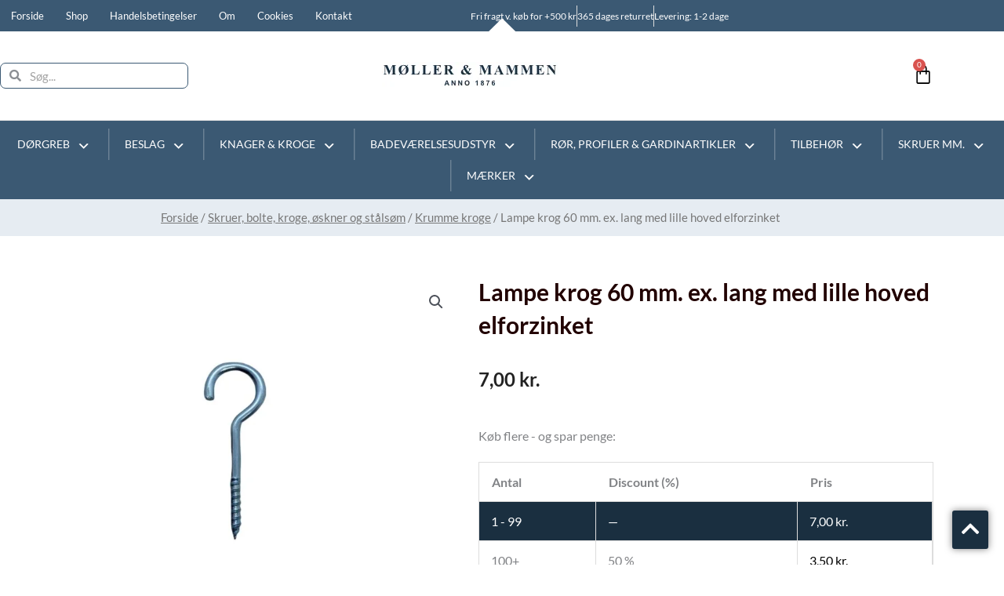

--- FILE ---
content_type: text/html; charset=UTF-8
request_url: https://moller-mammen.dk/shop/190-krumme-kroge/2869-lampe-krog-60-mm-ex-lang-med-lille-hoved-elforzinket/
body_size: 77136
content:
<!DOCTYPE html>
<html lang="da-DK">
<head>
<meta charset="UTF-8">
<meta name="viewport" content="width=device-width, initial-scale=1">
	<link rel="profile" href="https://gmpg.org/xfn/11"> 
	<meta name='robots' content='index, follow, max-image-preview:large, max-snippet:-1, max-video-preview:-1' />
			<link rel="canonical" href="https://moller-mammen.dk/shop/190-krumme-kroge/2869-lampe-krog-60-mm-ex-lang-med-lille-hoved-elforzinket/" />
		
	<!-- This site is optimized with the Yoast SEO plugin v26.6 - https://yoast.com/wordpress/plugins/seo/ -->
	<title>Lampe krog 60 mm. ex. lang med lille hoved elforzinket - Møller &amp; Mammen Anno 1876</title>
	<link rel="canonical" href="https://moller-mammen.dk/shop/190-krumme-kroge/2869-lampe-krog-60-mm-ex-lang-med-lille-hoved-elforzinket/" />
	<meta property="og:locale" content="da_DK" />
	<meta property="og:type" content="article" />
	<meta property="og:title" content="Lampe krog 60 mm. ex. lang med lille hoved elforzinket - Møller &amp; Mammen Anno 1876" />
	<meta property="og:description" content="Lampe krog ex. lang med lille hoved  i elforzinket udførsel. Længde 60 mm. Godstykkelse 4,7 mm." />
	<meta property="og:url" content="https://moller-mammen.dk/shop/190-krumme-kroge/2869-lampe-krog-60-mm-ex-lang-med-lille-hoved-elforzinket/" />
	<meta property="og:site_name" content="Møller &amp; Mammen Anno 1876" />
	<meta property="article:modified_time" content="2022-12-22T10:04:46+00:00" />
	<meta property="og:image" content="https://moller-mammen.dk/wp-content/uploads/2021/12/60.jpg" />
	<meta property="og:image:width" content="1554" />
	<meta property="og:image:height" content="1476" />
	<meta property="og:image:type" content="image/jpeg" />
	<meta name="twitter:card" content="summary_large_image" />
	<meta name="twitter:label1" content="Estimeret læsetid" />
	<meta name="twitter:data1" content="1 minut" />
	<script type="application/ld+json" class="yoast-schema-graph">{"@context":"https://schema.org","@graph":[{"@type":"WebPage","@id":"https://moller-mammen.dk/shop/190-krumme-kroge/2869-lampe-krog-60-mm-ex-lang-med-lille-hoved-elforzinket/","url":"https://moller-mammen.dk/shop/190-krumme-kroge/2869-lampe-krog-60-mm-ex-lang-med-lille-hoved-elforzinket/","name":"Lampe krog 60 mm. ex. lang med lille hoved elforzinket - Møller &amp; Mammen Anno 1876","isPartOf":{"@id":"https://moller-mammen.dk/#website"},"primaryImageOfPage":{"@id":"https://moller-mammen.dk/shop/190-krumme-kroge/2869-lampe-krog-60-mm-ex-lang-med-lille-hoved-elforzinket/#primaryimage"},"image":{"@id":"https://moller-mammen.dk/shop/190-krumme-kroge/2869-lampe-krog-60-mm-ex-lang-med-lille-hoved-elforzinket/#primaryimage"},"thumbnailUrl":"https://moller-mammen.dk/wp-content/uploads/2021/12/60.jpg","datePublished":"2021-12-14T00:07:48+00:00","dateModified":"2022-12-22T10:04:46+00:00","breadcrumb":{"@id":"https://moller-mammen.dk/shop/190-krumme-kroge/2869-lampe-krog-60-mm-ex-lang-med-lille-hoved-elforzinket/#breadcrumb"},"inLanguage":"da-DK","potentialAction":[{"@type":"ReadAction","target":["https://moller-mammen.dk/shop/190-krumme-kroge/2869-lampe-krog-60-mm-ex-lang-med-lille-hoved-elforzinket/"]}]},{"@type":"ImageObject","inLanguage":"da-DK","@id":"https://moller-mammen.dk/shop/190-krumme-kroge/2869-lampe-krog-60-mm-ex-lang-med-lille-hoved-elforzinket/#primaryimage","url":"https://moller-mammen.dk/wp-content/uploads/2021/12/60.jpg","contentUrl":"https://moller-mammen.dk/wp-content/uploads/2021/12/60.jpg","width":1554,"height":1476},{"@type":"BreadcrumbList","@id":"https://moller-mammen.dk/shop/190-krumme-kroge/2869-lampe-krog-60-mm-ex-lang-med-lille-hoved-elforzinket/#breadcrumb","itemListElement":[{"@type":"ListItem","position":1,"name":"Hjem","item":"https://moller-mammen.dk/"},{"@type":"ListItem","position":2,"name":"Varer","item":"https://udkast.net/mammen/shop/"},{"@type":"ListItem","position":3,"name":"Lampe krog 60 mm. ex. lang med lille hoved elforzinket"}]},{"@type":"WebSite","@id":"https://moller-mammen.dk/#website","url":"https://moller-mammen.dk/","name":"Møller &amp; Mammen Anno 1876","description":"","potentialAction":[{"@type":"SearchAction","target":{"@type":"EntryPoint","urlTemplate":"https://moller-mammen.dk/?s={search_term_string}"},"query-input":{"@type":"PropertyValueSpecification","valueRequired":true,"valueName":"search_term_string"}}],"inLanguage":"da-DK"}]}</script>
	<!-- / Yoast SEO plugin. -->


<link rel='dns-prefetch' href='//fonts.googleapis.com' />
<link rel="alternate" type="application/rss+xml" title="Møller &amp; Mammen Anno 1876 &raquo; Feed" href="https://moller-mammen.dk/feed/" />
<link rel="alternate" type="application/rss+xml" title="Møller &amp; Mammen Anno 1876 &raquo;-kommentar-feed" href="https://moller-mammen.dk/comments/feed/" />
<link rel="alternate" title="oEmbed (JSON)" type="application/json+oembed" href="https://moller-mammen.dk/wp-json/oembed/1.0/embed?url=https%3A%2F%2Fmoller-mammen.dk%2Fshop%2F190-krumme-kroge%2F2869-lampe-krog-60-mm-ex-lang-med-lille-hoved-elforzinket%2F" />
<link rel="alternate" title="oEmbed (XML)" type="text/xml+oembed" href="https://moller-mammen.dk/wp-json/oembed/1.0/embed?url=https%3A%2F%2Fmoller-mammen.dk%2Fshop%2F190-krumme-kroge%2F2869-lampe-krog-60-mm-ex-lang-med-lille-hoved-elforzinket%2F&#038;format=xml" />
<style id='wp-img-auto-sizes-contain-inline-css'>
img:is([sizes=auto i],[sizes^="auto," i]){contain-intrinsic-size:3000px 1500px}
/*# sourceURL=wp-img-auto-sizes-contain-inline-css */
</style>

<link rel='stylesheet' id='shipmondo-service-point-selector-block-style-css' href='https://moller-mammen.dk/wp-content/plugins/pakkelabels-for-woocommerce/public/build/blocks/service-point-selector/style-view.css?ver=4ffe73d575440c93dfc0' media='all' />
<link rel='stylesheet' id='astra-theme-css-css' href='https://moller-mammen.dk/wp-content/themes/astra/assets/css/minified/frontend.min.css?ver=4.12.0' media='all' />
<style id='astra-theme-css-inline-css'>
.ast-no-sidebar .entry-content .alignfull {margin-left: calc( -50vw + 50%);margin-right: calc( -50vw + 50%);max-width: 100vw;width: 100vw;}.ast-no-sidebar .entry-content .alignwide {margin-left: calc(-41vw + 50%);margin-right: calc(-41vw + 50%);max-width: unset;width: unset;}.ast-no-sidebar .entry-content .alignfull .alignfull,.ast-no-sidebar .entry-content .alignfull .alignwide,.ast-no-sidebar .entry-content .alignwide .alignfull,.ast-no-sidebar .entry-content .alignwide .alignwide,.ast-no-sidebar .entry-content .wp-block-column .alignfull,.ast-no-sidebar .entry-content .wp-block-column .alignwide{width: 100%;margin-left: auto;margin-right: auto;}.wp-block-gallery,.blocks-gallery-grid {margin: 0;}.wp-block-separator {max-width: 100px;}.wp-block-separator.is-style-wide,.wp-block-separator.is-style-dots {max-width: none;}.entry-content .has-2-columns .wp-block-column:first-child {padding-right: 10px;}.entry-content .has-2-columns .wp-block-column:last-child {padding-left: 10px;}@media (max-width: 782px) {.entry-content .wp-block-columns .wp-block-column {flex-basis: 100%;}.entry-content .has-2-columns .wp-block-column:first-child {padding-right: 0;}.entry-content .has-2-columns .wp-block-column:last-child {padding-left: 0;}}body .entry-content .wp-block-latest-posts {margin-left: 0;}body .entry-content .wp-block-latest-posts li {list-style: none;}.ast-no-sidebar .ast-container .entry-content .wp-block-latest-posts {margin-left: 0;}.ast-header-break-point .entry-content .alignwide {margin-left: auto;margin-right: auto;}.entry-content .blocks-gallery-item img {margin-bottom: auto;}.wp-block-pullquote {border-top: 4px solid #555d66;border-bottom: 4px solid #555d66;color: #40464d;}:root{--ast-post-nav-space:0;--ast-container-default-xlg-padding:6.67em;--ast-container-default-lg-padding:5.67em;--ast-container-default-slg-padding:4.34em;--ast-container-default-md-padding:3.34em;--ast-container-default-sm-padding:6.67em;--ast-container-default-xs-padding:2.4em;--ast-container-default-xxs-padding:1.4em;--ast-code-block-background:#EEEEEE;--ast-comment-inputs-background:#FAFAFA;--ast-normal-container-width:1200px;--ast-narrow-container-width:750px;--ast-blog-title-font-weight:normal;--ast-blog-meta-weight:inherit;--ast-global-color-primary:var(--ast-global-color-5);--ast-global-color-secondary:var(--ast-global-color-4);--ast-global-color-alternate-background:var(--ast-global-color-7);--ast-global-color-subtle-background:var(--ast-global-color-6);--ast-bg-style-guide:var( --ast-global-color-secondary,--ast-global-color-5 );--ast-shadow-style-guide:0px 0px 4px 0 #00000057;--ast-global-dark-bg-style:#fff;--ast-global-dark-lfs:#fbfbfb;--ast-widget-bg-color:#fafafa;--ast-wc-container-head-bg-color:#fbfbfb;--ast-title-layout-bg:#eeeeee;--ast-search-border-color:#e7e7e7;--ast-lifter-hover-bg:#e6e6e6;--ast-gallery-block-color:#000;--srfm-color-input-label:var(--ast-global-color-2);}html{font-size:100%;}body,button,input,select,textarea,.ast-button,.ast-custom-button{font-family:'Lato',sans-serif;font-weight:400;font-size:16px;font-size:1rem;line-height:var(--ast-body-line-height,1.7em);}blockquote{color:#000000;}h1,h2,h3,h4,h5,h6,.entry-content :where(h1,h2,h3,h4,h5,h6),.site-title,.site-title a{font-weight:normal;}.ast-site-identity .site-title a{color:var(--ast-global-color-2);}.site-title{font-size:22px;font-size:1.375rem;display:none;}header .custom-logo-link img{max-width:120px;width:120px;}.astra-logo-svg{width:120px;}.site-header .site-description{font-size:15px;font-size:0.9375rem;display:none;}.entry-title{font-size:30px;font-size:1.875rem;}.archive .ast-article-post .ast-article-inner,.blog .ast-article-post .ast-article-inner,.archive .ast-article-post .ast-article-inner:hover,.blog .ast-article-post .ast-article-inner:hover{overflow:hidden;}h1,.entry-content :where(h1){font-size:64px;font-size:4rem;line-height:1.4em;}h2,.entry-content :where(h2){font-size:40px;font-size:2.5rem;line-height:1.3em;}h3,.entry-content :where(h3){font-size:24px;font-size:1.5rem;line-height:1.3em;}h4,.entry-content :where(h4){font-size:20px;font-size:1.25rem;line-height:1.2em;}h5,.entry-content :where(h5){font-size:18px;font-size:1.125rem;line-height:1.2em;}h6,.entry-content :where(h6){font-size:15px;font-size:0.9375rem;line-height:1.25em;}body,h1,h2,h3,h4,h5,h6,.entry-title a,.entry-content :where(h1,h2,h3,h4,h5,h6){color:#222222;}.tagcloud a:hover,.tagcloud a:focus,.tagcloud a.current-item{color:transparent;}input[type="radio"]:checked,input[type=reset],input[type="checkbox"]:checked,input[type="checkbox"]:hover:checked,input[type="checkbox"]:focus:checked,input[type=range]::-webkit-slider-thumb{box-shadow:none;}.entry-meta,.entry-meta *{line-height:1.45;}.calendar_wrap #today > a{color:transparent;}.ast-search-menu-icon .search-form button.search-submit{padding:0 4px;}.ast-search-menu-icon form.search-form{padding-right:0;}.ast-search-menu-icon.slide-search input.search-field{width:0;}.ast-header-search .ast-search-menu-icon.ast-dropdown-active .search-form,.ast-header-search .ast-search-menu-icon.ast-dropdown-active .search-field:focus{transition:all 0.2s;}.search-form input.search-field:focus{outline:none;}.widget-title,.widget .wp-block-heading{font-size:22px;font-size:1.375rem;color:#222222;}.ast-search-menu-icon.slide-search a:focus-visible:focus-visible,.astra-search-icon:focus-visible,#close:focus-visible,a:focus-visible,.ast-menu-toggle:focus-visible,.site .skip-link:focus-visible,.wp-block-loginout input:focus-visible,.wp-block-search.wp-block-search__button-inside .wp-block-search__inside-wrapper,.ast-header-navigation-arrow:focus-visible,.woocommerce .wc-proceed-to-checkout > .checkout-button:focus-visible,.woocommerce .woocommerce-MyAccount-navigation ul li a:focus-visible,.ast-orders-table__row .ast-orders-table__cell:focus-visible,.woocommerce .woocommerce-order-details .order-again > .button:focus-visible,.woocommerce .woocommerce-message a.button.wc-forward:focus-visible,.woocommerce #minus_qty:focus-visible,.woocommerce #plus_qty:focus-visible,a#ast-apply-coupon:focus-visible,.woocommerce .woocommerce-info a:focus-visible,.woocommerce .astra-shop-summary-wrap a:focus-visible,.woocommerce a.wc-forward:focus-visible,#ast-apply-coupon:focus-visible,.woocommerce-js .woocommerce-mini-cart-item a.remove:focus-visible,#close:focus-visible,.button.search-submit:focus-visible,#search_submit:focus,.normal-search:focus-visible,.ast-header-account-wrap:focus-visible,.woocommerce .ast-on-card-button.ast-quick-view-trigger:focus,.astra-cart-drawer-close:focus,.ast-single-variation:focus,.ast-woocommerce-product-gallery__image:focus,.ast-button:focus,.woocommerce-product-gallery--with-images [data-controls="prev"]:focus-visible,.woocommerce-product-gallery--with-images [data-controls="next"]:focus-visible,.ast-builder-button-wrap:has(.ast-custom-button-link:focus),.ast-builder-button-wrap .ast-custom-button-link:focus{outline-style:dotted;outline-color:inherit;outline-width:thin;}input:focus,input[type="text"]:focus,input[type="email"]:focus,input[type="url"]:focus,input[type="password"]:focus,input[type="reset"]:focus,input[type="search"]:focus,input[type="number"]:focus,textarea:focus,.wp-block-search__input:focus,[data-section="section-header-mobile-trigger"] .ast-button-wrap .ast-mobile-menu-trigger-minimal:focus,.ast-mobile-popup-drawer.active .menu-toggle-close:focus,.woocommerce-ordering select.orderby:focus,#ast-scroll-top:focus,#coupon_code:focus,.woocommerce-page #comment:focus,.woocommerce #reviews #respond input#submit:focus,.woocommerce a.add_to_cart_button:focus,.woocommerce .button.single_add_to_cart_button:focus,.woocommerce .woocommerce-cart-form button:focus,.woocommerce .woocommerce-cart-form__cart-item .quantity .qty:focus,.woocommerce .woocommerce-billing-fields .woocommerce-billing-fields__field-wrapper .woocommerce-input-wrapper > .input-text:focus,.woocommerce #order_comments:focus,.woocommerce #place_order:focus,.woocommerce .woocommerce-address-fields .woocommerce-address-fields__field-wrapper .woocommerce-input-wrapper > .input-text:focus,.woocommerce .woocommerce-MyAccount-content form button:focus,.woocommerce .woocommerce-MyAccount-content .woocommerce-EditAccountForm .woocommerce-form-row .woocommerce-Input.input-text:focus,.woocommerce .ast-woocommerce-container .woocommerce-pagination ul.page-numbers li a:focus,body #content .woocommerce form .form-row .select2-container--default .select2-selection--single:focus,#ast-coupon-code:focus,.woocommerce.woocommerce-js .quantity input[type=number]:focus,.woocommerce-js .woocommerce-mini-cart-item .quantity input[type=number]:focus,.woocommerce p#ast-coupon-trigger:focus{border-style:dotted;border-color:inherit;border-width:thin;}input{outline:none;}.woocommerce-js input[type=text]:focus,.woocommerce-js input[type=email]:focus,.woocommerce-js textarea:focus,input[type=number]:focus,.comments-area textarea#comment:focus,.comments-area textarea#comment:active,.comments-area .ast-comment-formwrap input[type="text"]:focus,.comments-area .ast-comment-formwrap input[type="text"]:active{outline-style:unset;outline-color:inherit;outline-width:thin;}.site-logo-img img{ transition:all 0.2s linear;}body .ast-oembed-container *{position:absolute;top:0;width:100%;height:100%;left:0;}body .wp-block-embed-pocket-casts .ast-oembed-container *{position:unset;}.ast-single-post-featured-section + article {margin-top: 2em;}.site-content .ast-single-post-featured-section img {width: 100%;overflow: hidden;object-fit: cover;}.site > .ast-single-related-posts-container {margin-top: 0;}@media (min-width: 922px) {.ast-desktop .ast-container--narrow {max-width: var(--ast-narrow-container-width);margin: 0 auto;}}.ast-page-builder-template .hentry {margin: 0;}.ast-page-builder-template .site-content > .ast-container {max-width: 100%;padding: 0;}.ast-page-builder-template .site .site-content #primary {padding: 0;margin: 0;}.ast-page-builder-template .no-results {text-align: center;margin: 4em auto;}.ast-page-builder-template .ast-pagination {padding: 2em;}.ast-page-builder-template .entry-header.ast-no-title.ast-no-thumbnail {margin-top: 0;}.ast-page-builder-template .entry-header.ast-header-without-markup {margin-top: 0;margin-bottom: 0;}.ast-page-builder-template .entry-header.ast-no-title.ast-no-meta {margin-bottom: 0;}.ast-page-builder-template.single .post-navigation {padding-bottom: 2em;}.ast-page-builder-template.single-post .site-content > .ast-container {max-width: 100%;}.ast-page-builder-template .entry-header {margin-top: 4em;margin-left: auto;margin-right: auto;padding-left: 20px;padding-right: 20px;}.single.ast-page-builder-template .entry-header {padding-left: 20px;padding-right: 20px;}.ast-page-builder-template .ast-archive-description {margin: 4em auto 0;padding-left: 20px;padding-right: 20px;}.ast-page-builder-template.ast-no-sidebar .entry-content .alignwide {margin-left: 0;margin-right: 0;}@media (max-width:921.9px){#ast-desktop-header{display:none;}}@media (min-width:922px){#ast-mobile-header{display:none;}}@media( max-width: 420px ) {.single .nav-links .nav-previous,.single .nav-links .nav-next {width: 100%;text-align: center;}}.wp-block-buttons.aligncenter{justify-content:center;}@media (max-width:782px){.entry-content .wp-block-columns .wp-block-column{margin-left:0px;}}.wp-block-image.aligncenter{margin-left:auto;margin-right:auto;}.wp-block-table.aligncenter{margin-left:auto;margin-right:auto;}.wp-block-buttons .wp-block-button.is-style-outline .wp-block-button__link.wp-element-button,.ast-outline-button,.wp-block-uagb-buttons-child .uagb-buttons-repeater.ast-outline-button{border-top-width:2px;border-right-width:2px;border-bottom-width:2px;border-left-width:2px;font-family:inherit;font-weight:700;font-size:14px;font-size:0.875rem;line-height:1em;border-top-left-radius:30px;border-top-right-radius:30px;border-bottom-right-radius:30px;border-bottom-left-radius:30px;}.wp-block-button .wp-block-button__link.wp-element-button.is-style-outline:not(.has-background),.wp-block-button.is-style-outline>.wp-block-button__link.wp-element-button:not(.has-background),.ast-outline-button{background-color:transparent;}.entry-content[data-ast-blocks-layout] > figure{margin-bottom:1em;}.elementor-widget-container .elementor-loop-container .e-loop-item[data-elementor-type="loop-item"]{width:100%;}@media (max-width:921px){.ast-left-sidebar #content > .ast-container{display:flex;flex-direction:column-reverse;width:100%;}.ast-separate-container .ast-article-post,.ast-separate-container .ast-article-single{padding:1.5em 2.14em;}.ast-author-box img.avatar{margin:20px 0 0 0;}}@media (min-width:922px){.ast-separate-container.ast-right-sidebar #primary,.ast-separate-container.ast-left-sidebar #primary{border:0;}.search-no-results.ast-separate-container #primary{margin-bottom:4em;}}.elementor-widget-button .elementor-button{border-style:solid;text-decoration:none;border-top-width:0;border-right-width:0;border-left-width:0;border-bottom-width:0;}body .elementor-button.elementor-size-sm,body .elementor-button.elementor-size-xs,body .elementor-button.elementor-size-md,body .elementor-button.elementor-size-lg,body .elementor-button.elementor-size-xl,body .elementor-button{border-top-left-radius:30px;border-top-right-radius:30px;border-bottom-right-radius:30px;border-bottom-left-radius:30px;padding-top:17px;padding-right:40px;padding-bottom:17px;padding-left:40px;}.elementor-widget-button .elementor-button:hover,.elementor-widget-button .elementor-button:focus{color:#ffffff;}.wp-block-button .wp-block-button__link ,.elementor-widget-button .elementor-button,.elementor-widget-button .elementor-button:visited{color:#ffffff;}.elementor-widget-button .elementor-button{font-weight:700;font-size:14px;font-size:0.875rem;line-height:1em;text-transform:uppercase;}body .elementor-button.elementor-size-sm,body .elementor-button.elementor-size-xs,body .elementor-button.elementor-size-md,body .elementor-button.elementor-size-lg,body .elementor-button.elementor-size-xl,body .elementor-button{font-size:14px;font-size:0.875rem;}.wp-block-button .wp-block-button__link:hover,.wp-block-button .wp-block-button__link:focus{color:#ffffff;}.elementor-widget-heading h1.elementor-heading-title{line-height:1.4em;}.elementor-widget-heading h2.elementor-heading-title{line-height:1.3em;}.elementor-widget-heading h3.elementor-heading-title{line-height:1.3em;}.elementor-widget-heading h4.elementor-heading-title{line-height:1.2em;}.elementor-widget-heading h5.elementor-heading-title{line-height:1.2em;}.elementor-widget-heading h6.elementor-heading-title{line-height:1.25em;}.wp-block-button .wp-block-button__link{border-top-width:0;border-right-width:0;border-left-width:0;border-bottom-width:0;color:#ffffff;font-family:inherit;font-weight:700;line-height:1em;text-transform:uppercase;font-size:14px;font-size:0.875rem;border-top-left-radius:30px;border-top-right-radius:30px;border-bottom-right-radius:30px;border-bottom-left-radius:30px;padding-top:17px;padding-right:40px;padding-bottom:17px;padding-left:40px;}.menu-toggle,button,.ast-button,.ast-custom-button,.button,input#submit,input[type="button"],input[type="submit"],input[type="reset"]{border-style:solid;border-top-width:0;border-right-width:0;border-left-width:0;border-bottom-width:0;color:#ffffff;padding-top:17px;padding-right:40px;padding-bottom:17px;padding-left:40px;font-family:inherit;font-weight:700;font-size:14px;font-size:0.875rem;line-height:1em;text-transform:uppercase;border-top-left-radius:30px;border-top-right-radius:30px;border-bottom-right-radius:30px;border-bottom-left-radius:30px;}button:focus,.menu-toggle:hover,button:hover,.ast-button:hover,.ast-custom-button:hover .button:hover,.ast-custom-button:hover ,input[type=reset]:hover,input[type=reset]:focus,input#submit:hover,input#submit:focus,input[type="button"]:hover,input[type="button"]:focus,input[type="submit"]:hover,input[type="submit"]:focus{color:#ffffff;}@media (max-width:921px){.ast-mobile-header-stack .main-header-bar .ast-search-menu-icon{display:inline-block;}.ast-header-break-point.ast-header-custom-item-outside .ast-mobile-header-stack .main-header-bar .ast-search-icon{margin:0;}.ast-comment-avatar-wrap img{max-width:2.5em;}.ast-comment-meta{padding:0 1.8888em 1.3333em;}.ast-separate-container .ast-comment-list li.depth-1{padding:1.5em 2.14em;}.ast-separate-container .comment-respond{padding:2em 2.14em;}}@media (min-width:544px){.ast-container{max-width:100%;}}@media (max-width:544px){.ast-separate-container .ast-article-post,.ast-separate-container .ast-article-single,.ast-separate-container .comments-title,.ast-separate-container .ast-archive-description{padding:1.5em 1em;}.ast-separate-container #content .ast-container{padding-left:0.54em;padding-right:0.54em;}.ast-separate-container .ast-comment-list .bypostauthor{padding:.5em;}.ast-search-menu-icon.ast-dropdown-active .search-field{width:170px;}} #ast-mobile-header .ast-site-header-cart-li a{pointer-events:none;}.ast-no-sidebar.ast-separate-container .entry-content .alignfull {margin-left: -6.67em;margin-right: -6.67em;width: auto;}@media (max-width: 1200px) {.ast-no-sidebar.ast-separate-container .entry-content .alignfull {margin-left: -2.4em;margin-right: -2.4em;}}@media (max-width: 768px) {.ast-no-sidebar.ast-separate-container .entry-content .alignfull {margin-left: -2.14em;margin-right: -2.14em;}}@media (max-width: 544px) {.ast-no-sidebar.ast-separate-container .entry-content .alignfull {margin-left: -1em;margin-right: -1em;}}.ast-no-sidebar.ast-separate-container .entry-content .alignwide {margin-left: -20px;margin-right: -20px;}.ast-no-sidebar.ast-separate-container .entry-content .wp-block-column .alignfull,.ast-no-sidebar.ast-separate-container .entry-content .wp-block-column .alignwide {margin-left: auto;margin-right: auto;width: 100%;}@media (max-width:921px){.site-title{display:none;}.site-header .site-description{display:none;}h1,.entry-content :where(h1){font-size:44px;}h2,.entry-content :where(h2){font-size:32px;}h3,.entry-content :where(h3){font-size:20px;}}@media (max-width:544px){.widget-title{font-size:21px;font-size:1.4rem;}body,button,input,select,textarea,.ast-button,.ast-custom-button{font-size:15px;font-size:0.9375rem;}#secondary,#secondary button,#secondary input,#secondary select,#secondary textarea{font-size:15px;font-size:0.9375rem;}.site-title{font-size:20px;font-size:1.25rem;display:none;}.site-header .site-description{font-size:14px;font-size:0.875rem;display:none;}h1,.entry-content :where(h1){font-size:30px;}h2,.entry-content :where(h2){font-size:24px;}h3,.entry-content :where(h3){font-size:20px;}h4,.entry-content :where(h4){font-size:19px;font-size:1.1875rem;}h5,.entry-content :where(h5){font-size:16px;font-size:1rem;}h6,.entry-content :where(h6){font-size:15px;font-size:0.9375rem;}header .custom-logo-link img,.ast-header-break-point .site-branding img,.ast-header-break-point .custom-logo-link img{max-width:100px;width:100px;}.astra-logo-svg{width:100px;}.ast-header-break-point .site-logo-img .custom-mobile-logo-link img{max-width:100px;}}@media (max-width:921px){html{font-size:91.2%;}}@media (max-width:544px){html{font-size:100%;}}@media (min-width:922px){.ast-container{max-width:1240px;}}@font-face {font-family: "Astra";src: url(https://moller-mammen.dk/wp-content/themes/astra/assets/fonts/astra.woff) format("woff"),url(https://moller-mammen.dk/wp-content/themes/astra/assets/fonts/astra.ttf) format("truetype"),url(https://moller-mammen.dk/wp-content/themes/astra/assets/fonts/astra.svg#astra) format("svg");font-weight: normal;font-style: normal;font-display: fallback;}@media (min-width:922px){.main-header-menu .sub-menu .menu-item.ast-left-align-sub-menu:hover > .sub-menu,.main-header-menu .sub-menu .menu-item.ast-left-align-sub-menu.focus > .sub-menu{margin-left:-0px;}}.site .comments-area{padding-bottom:3em;}.footer-widget-area[data-section^="section-fb-html-"] .ast-builder-html-element{text-align:center;}.astra-icon-down_arrow::after {content: "\e900";font-family: Astra;}.astra-icon-close::after {content: "\e5cd";font-family: Astra;}.astra-icon-drag_handle::after {content: "\e25d";font-family: Astra;}.astra-icon-format_align_justify::after {content: "\e235";font-family: Astra;}.astra-icon-menu::after {content: "\e5d2";font-family: Astra;}.astra-icon-reorder::after {content: "\e8fe";font-family: Astra;}.astra-icon-search::after {content: "\e8b6";font-family: Astra;}.astra-icon-zoom_in::after {content: "\e56b";font-family: Astra;}.astra-icon-check-circle::after {content: "\e901";font-family: Astra;}.astra-icon-shopping-cart::after {content: "\f07a";font-family: Astra;}.astra-icon-shopping-bag::after {content: "\f290";font-family: Astra;}.astra-icon-shopping-basket::after {content: "\f291";font-family: Astra;}.astra-icon-circle-o::after {content: "\e903";font-family: Astra;}.astra-icon-certificate::after {content: "\e902";font-family: Astra;}blockquote {padding: 1.2em;}:root .has-ast-global-color-0-color{color:var(--ast-global-color-0);}:root .has-ast-global-color-0-background-color{background-color:var(--ast-global-color-0);}:root .wp-block-button .has-ast-global-color-0-color{color:var(--ast-global-color-0);}:root .wp-block-button .has-ast-global-color-0-background-color{background-color:var(--ast-global-color-0);}:root .has-ast-global-color-1-color{color:var(--ast-global-color-1);}:root .has-ast-global-color-1-background-color{background-color:var(--ast-global-color-1);}:root .wp-block-button .has-ast-global-color-1-color{color:var(--ast-global-color-1);}:root .wp-block-button .has-ast-global-color-1-background-color{background-color:var(--ast-global-color-1);}:root .has-ast-global-color-2-color{color:var(--ast-global-color-2);}:root .has-ast-global-color-2-background-color{background-color:var(--ast-global-color-2);}:root .wp-block-button .has-ast-global-color-2-color{color:var(--ast-global-color-2);}:root .wp-block-button .has-ast-global-color-2-background-color{background-color:var(--ast-global-color-2);}:root .has-ast-global-color-3-color{color:var(--ast-global-color-3);}:root .has-ast-global-color-3-background-color{background-color:var(--ast-global-color-3);}:root .wp-block-button .has-ast-global-color-3-color{color:var(--ast-global-color-3);}:root .wp-block-button .has-ast-global-color-3-background-color{background-color:var(--ast-global-color-3);}:root .has-ast-global-color-4-color{color:var(--ast-global-color-4);}:root .has-ast-global-color-4-background-color{background-color:var(--ast-global-color-4);}:root .wp-block-button .has-ast-global-color-4-color{color:var(--ast-global-color-4);}:root .wp-block-button .has-ast-global-color-4-background-color{background-color:var(--ast-global-color-4);}:root .has-ast-global-color-5-color{color:var(--ast-global-color-5);}:root .has-ast-global-color-5-background-color{background-color:var(--ast-global-color-5);}:root .wp-block-button .has-ast-global-color-5-color{color:var(--ast-global-color-5);}:root .wp-block-button .has-ast-global-color-5-background-color{background-color:var(--ast-global-color-5);}:root .has-ast-global-color-6-color{color:var(--ast-global-color-6);}:root .has-ast-global-color-6-background-color{background-color:var(--ast-global-color-6);}:root .wp-block-button .has-ast-global-color-6-color{color:var(--ast-global-color-6);}:root .wp-block-button .has-ast-global-color-6-background-color{background-color:var(--ast-global-color-6);}:root .has-ast-global-color-7-color{color:var(--ast-global-color-7);}:root .has-ast-global-color-7-background-color{background-color:var(--ast-global-color-7);}:root .wp-block-button .has-ast-global-color-7-color{color:var(--ast-global-color-7);}:root .wp-block-button .has-ast-global-color-7-background-color{background-color:var(--ast-global-color-7);}:root .has-ast-global-color-8-color{color:var(--ast-global-color-8);}:root .has-ast-global-color-8-background-color{background-color:var(--ast-global-color-8);}:root .wp-block-button .has-ast-global-color-8-color{color:var(--ast-global-color-8);}:root .wp-block-button .has-ast-global-color-8-background-color{background-color:var(--ast-global-color-8);}:root{--ast-global-color-0:#0170B9;--ast-global-color-1:#3a3a3a;--ast-global-color-2:#3a3a3a;--ast-global-color-3:#4B4F58;--ast-global-color-4:#F5F5F5;--ast-global-color-5:#FFFFFF;--ast-global-color-6:#E5E5E5;--ast-global-color-7:#424242;--ast-global-color-8:#000000;}:root {--ast-border-color : #dddddd;}.ast-breadcrumbs .trail-browse,.ast-breadcrumbs .trail-items,.ast-breadcrumbs .trail-items li{display:inline-block;margin:0;padding:0;border:none;background:inherit;text-indent:0;text-decoration:none;}.ast-breadcrumbs .trail-browse{font-size:inherit;font-style:inherit;font-weight:inherit;color:inherit;}.ast-breadcrumbs .trail-items{list-style:none;}.trail-items li::after{padding:0 0.3em;content:"\00bb";}.trail-items li:last-of-type::after{display:none;}h1,h2,h3,h4,h5,h6,.entry-content :where(h1,h2,h3,h4,h5,h6){color:#222222;}@media (max-width:921px){.ast-builder-grid-row-container.ast-builder-grid-row-tablet-3-firstrow .ast-builder-grid-row > *:first-child,.ast-builder-grid-row-container.ast-builder-grid-row-tablet-3-lastrow .ast-builder-grid-row > *:last-child{grid-column:1 / -1;}}@media (max-width:544px){.ast-builder-grid-row-container.ast-builder-grid-row-mobile-3-firstrow .ast-builder-grid-row > *:first-child,.ast-builder-grid-row-container.ast-builder-grid-row-mobile-3-lastrow .ast-builder-grid-row > *:last-child{grid-column:1 / -1;}}.ast-builder-layout-element[data-section="title_tagline"]{display:flex;}@media (max-width:921px){.ast-header-break-point .ast-builder-layout-element[data-section="title_tagline"]{display:flex;}}@media (max-width:544px){.ast-header-break-point .ast-builder-layout-element[data-section="title_tagline"]{display:flex;}}[data-section*="section-hb-button-"] .menu-link{display:none;}.ast-header-button-1[data-section*="section-hb-button-"] .ast-builder-button-wrap .ast-custom-button{font-size:14px;font-size:0.875rem;}.ast-header-button-1 .ast-custom-button{background:#6fc532;}.ast-header-button-1 .ast-custom-button:hover{background:#599a2b;}.ast-header-button-1[data-section*="section-hb-button-"] .ast-builder-button-wrap .ast-custom-button{padding-top:16px;padding-bottom:16px;padding-left:40px;padding-right:40px;}.ast-header-button-1[data-section="section-hb-button-1"]{display:flex;}@media (max-width:921px){.ast-header-break-point .ast-header-button-1[data-section="section-hb-button-1"]{display:flex;}}@media (max-width:544px){.ast-header-break-point .ast-header-button-1[data-section="section-hb-button-1"]{display:flex;}}.ast-builder-menu-1{font-family:inherit;font-weight:inherit;}.ast-builder-menu-1 .menu-item > .menu-link{color:#ffffff;}.ast-builder-menu-1 .menu-item > .ast-menu-toggle{color:#ffffff;}.ast-builder-menu-1 .menu-item:hover > .menu-link,.ast-builder-menu-1 .inline-on-mobile .menu-item:hover > .ast-menu-toggle{color:#ffffff;}.ast-builder-menu-1 .menu-item:hover > .ast-menu-toggle{color:#ffffff;}.ast-builder-menu-1 .menu-item.current-menu-item > .menu-link,.ast-builder-menu-1 .inline-on-mobile .menu-item.current-menu-item > .ast-menu-toggle,.ast-builder-menu-1 .current-menu-ancestor > .menu-link{color:#ffffff;}.ast-builder-menu-1 .menu-item.current-menu-item > .ast-menu-toggle{color:#ffffff;}.ast-builder-menu-1 .sub-menu,.ast-builder-menu-1 .inline-on-mobile .sub-menu{border-top-width:2px;border-bottom-width:0px;border-right-width:0px;border-left-width:0px;border-style:solid;}.ast-builder-menu-1 .sub-menu .sub-menu{top:-2px;}.ast-builder-menu-1 .main-header-menu > .menu-item > .sub-menu,.ast-builder-menu-1 .main-header-menu > .menu-item > .astra-full-megamenu-wrapper{margin-top:0px;}.ast-desktop .ast-builder-menu-1 .main-header-menu > .menu-item > .sub-menu:before,.ast-desktop .ast-builder-menu-1 .main-header-menu > .menu-item > .astra-full-megamenu-wrapper:before{height:calc( 0px + 2px + 5px );}.ast-desktop .ast-builder-menu-1 .menu-item .sub-menu .menu-link{border-style:none;}@media (max-width:921px){.ast-builder-menu-1 .main-header-menu .menu-item > .menu-link{color:#222222;}.ast-builder-menu-1 .menu-item > .ast-menu-toggle{color:#222222;}.ast-builder-menu-1 .menu-item:hover > .menu-link,.ast-builder-menu-1 .inline-on-mobile .menu-item:hover > .ast-menu-toggle{color:#fb2056;}.ast-builder-menu-1 .menu-item:hover > .ast-menu-toggle{color:#fb2056;}.ast-builder-menu-1 .menu-item.current-menu-item > .menu-link,.ast-builder-menu-1 .inline-on-mobile .menu-item.current-menu-item > .ast-menu-toggle,.ast-builder-menu-1 .current-menu-ancestor > .menu-link,.ast-builder-menu-1 .current-menu-ancestor > .ast-menu-toggle{color:#fb2056;}.ast-builder-menu-1 .menu-item.current-menu-item > .ast-menu-toggle{color:#fb2056;}.ast-header-break-point .ast-builder-menu-1 .menu-item.menu-item-has-children > .ast-menu-toggle{top:0;}.ast-builder-menu-1 .inline-on-mobile .menu-item.menu-item-has-children > .ast-menu-toggle{right:-15px;}.ast-builder-menu-1 .menu-item-has-children > .menu-link:after{content:unset;}.ast-builder-menu-1 .main-header-menu > .menu-item > .sub-menu,.ast-builder-menu-1 .main-header-menu > .menu-item > .astra-full-megamenu-wrapper{margin-top:0;}}@media (max-width:544px){.ast-builder-menu-1 .main-header-menu .menu-item > .menu-link{color:#404040;}.ast-builder-menu-1 .menu-item> .ast-menu-toggle{color:#404040;}.ast-builder-menu-1 .menu-item:hover > .menu-link,.ast-builder-menu-1 .inline-on-mobile .menu-item:hover > .ast-menu-toggle{color:#fb2056;}.ast-builder-menu-1 .menu-item:hover> .ast-menu-toggle{color:#fb2056;}.ast-builder-menu-1 .menu-item.current-menu-item > .menu-link,.ast-builder-menu-1 .inline-on-mobile .menu-item.current-menu-item > .ast-menu-toggle,.ast-builder-menu-1 .current-menu-ancestor > .menu-link,.ast-builder-menu-1 .current-menu-ancestor > .ast-menu-toggle{color:#fb2056;}.ast-builder-menu-1 .menu-item.current-menu-item> .ast-menu-toggle{color:#fb2056;}.ast-header-break-point .ast-builder-menu-1 .menu-item.menu-item-has-children > .ast-menu-toggle{top:0;}.ast-builder-menu-1 .main-header-menu > .menu-item > .sub-menu,.ast-builder-menu-1 .main-header-menu > .menu-item > .astra-full-megamenu-wrapper{margin-top:0;}}.ast-builder-menu-1{display:flex;}@media (max-width:921px){.ast-header-break-point .ast-builder-menu-1{display:flex;}}@media (max-width:544px){.ast-header-break-point .ast-builder-menu-1{display:flex;}}.ast-desktop .ast-menu-hover-style-underline > .menu-item > .menu-link:before,.ast-desktop .ast-menu-hover-style-overline > .menu-item > .menu-link:before {content: "";position: absolute;width: 100%;right: 50%;height: 1px;background-color: transparent;transform: scale(0,0) translate(-50%,0);transition: transform .3s ease-in-out,color .0s ease-in-out;}.ast-desktop .ast-menu-hover-style-underline > .menu-item:hover > .menu-link:before,.ast-desktop .ast-menu-hover-style-overline > .menu-item:hover > .menu-link:before {width: calc(100% - 1.2em);background-color: currentColor;transform: scale(1,1) translate(50%,0);}.ast-desktop .ast-menu-hover-style-underline > .menu-item > .menu-link:before {bottom: 0;}.ast-desktop .ast-menu-hover-style-overline > .menu-item > .menu-link:before {top: 0;}.ast-desktop .ast-menu-hover-style-zoom > .menu-item > .menu-link:hover {transition: all .3s ease;transform: scale(1.2);}.ast-builder-html-element img.alignnone{display:inline-block;}.ast-builder-html-element p:first-child{margin-top:0;}.ast-builder-html-element p:last-child{margin-bottom:0;}.ast-header-break-point .main-header-bar .ast-builder-html-element{line-height:1.85714285714286;}.footer-widget-area[data-section="section-fb-html-1"] .ast-builder-html-element{color:#d3d3d3;}.footer-widget-area[data-section="section-fb-html-1"] a{color:#fb2056;}@media (max-width:544px){.footer-widget-area[data-section="section-fb-html-1"] .ast-builder-html-element{font-size:16px;font-size:1rem;}}@media (max-width:544px){.footer-widget-area[data-section="section-fb-html-1"]{font-size:16px;font-size:1rem;}}.footer-widget-area[data-section="section-fb-html-1"]{display:block;}@media (max-width:921px){.ast-header-break-point .footer-widget-area[data-section="section-fb-html-1"]{display:block;}}@media (max-width:544px){.ast-header-break-point .footer-widget-area[data-section="section-fb-html-1"]{display:block;}}.footer-widget-area[data-section="section-fb-html-1"] .ast-builder-html-element{text-align:center;}@media (max-width:921px){.footer-widget-area[data-section="section-fb-html-1"] .ast-builder-html-element{text-align:center;}}@media (max-width:544px){.footer-widget-area[data-section="section-fb-html-1"] .ast-builder-html-element{text-align:center;}}.ast-footer-copyright{text-align:center;}.ast-footer-copyright.site-footer-focus-item {color:#d3d3d3;}@media (max-width:921px){.ast-footer-copyright{text-align:center;}}@media (max-width:544px){.ast-footer-copyright{text-align:center;}}@media (max-width:544px){.ast-footer-copyright.site-footer-focus-item {font-size:16px;font-size:1rem;}}.ast-footer-copyright.ast-builder-layout-element{display:flex;}@media (max-width:921px){.ast-header-break-point .ast-footer-copyright.ast-builder-layout-element{display:flex;}}@media (max-width:544px){.ast-header-break-point .ast-footer-copyright.ast-builder-layout-element{display:flex;}}.site-footer{background-color:#191919;background-image:none;}.site-primary-footer-wrap{padding-top:45px;padding-bottom:45px;}.site-primary-footer-wrap[data-section="section-primary-footer-builder"]{background-color:#191919;background-image:none;}.site-primary-footer-wrap[data-section="section-primary-footer-builder"] .ast-builder-grid-row{max-width:1200px;margin-left:auto;margin-right:auto;}.site-primary-footer-wrap[data-section="section-primary-footer-builder"] .ast-builder-grid-row,.site-primary-footer-wrap[data-section="section-primary-footer-builder"] .site-footer-section{align-items:center;}.site-primary-footer-wrap[data-section="section-primary-footer-builder"].ast-footer-row-inline .site-footer-section{display:flex;margin-bottom:0;}.ast-builder-grid-row-full .ast-builder-grid-row{grid-template-columns:1fr;}@media (max-width:921px){.site-primary-footer-wrap[data-section="section-primary-footer-builder"].ast-footer-row-tablet-inline .site-footer-section{display:flex;margin-bottom:0;}.site-primary-footer-wrap[data-section="section-primary-footer-builder"].ast-footer-row-tablet-stack .site-footer-section{display:block;margin-bottom:10px;}.ast-builder-grid-row-container.ast-builder-grid-row-tablet-full .ast-builder-grid-row{grid-template-columns:1fr;}}@media (max-width:544px){.site-primary-footer-wrap[data-section="section-primary-footer-builder"].ast-footer-row-mobile-inline .site-footer-section{display:flex;margin-bottom:0;}.site-primary-footer-wrap[data-section="section-primary-footer-builder"].ast-footer-row-mobile-stack .site-footer-section{display:block;margin-bottom:10px;}.ast-builder-grid-row-container.ast-builder-grid-row-mobile-full .ast-builder-grid-row{grid-template-columns:1fr;}}@media (max-width:921px){.site-primary-footer-wrap[data-section="section-primary-footer-builder"]{padding-left:20px;padding-right:20px;}}@media (max-width:544px){.site-primary-footer-wrap[data-section="section-primary-footer-builder"]{padding-left:40px;padding-right:40px;}}.site-primary-footer-wrap[data-section="section-primary-footer-builder"]{display:none;}@media (max-width:921px){.ast-header-break-point .site-primary-footer-wrap[data-section="section-primary-footer-builder"]{display:none;}}@media (max-width:544px){.ast-header-break-point .site-primary-footer-wrap[data-section="section-primary-footer-builder"]{display:none;}}.elementor-posts-container [CLASS*="ast-width-"]{width:100%;}.elementor-template-full-width .ast-container{display:block;}.elementor-screen-only,.screen-reader-text,.screen-reader-text span,.ui-helper-hidden-accessible{top:0 !important;}@media (max-width:544px){.elementor-element .elementor-wc-products .woocommerce[class*="columns-"] ul.products li.product{width:auto;margin:0;}.elementor-element .woocommerce .woocommerce-result-count{float:none;}}.ast-header-break-point .main-header-bar{border-bottom-width:0px;}@media (min-width:922px){.main-header-bar{border-bottom-width:0px;}}.main-header-menu .menu-item, #astra-footer-menu .menu-item, .main-header-bar .ast-masthead-custom-menu-items{-js-display:flex;display:flex;-webkit-box-pack:center;-webkit-justify-content:center;-moz-box-pack:center;-ms-flex-pack:center;justify-content:center;-webkit-box-orient:vertical;-webkit-box-direction:normal;-webkit-flex-direction:column;-moz-box-orient:vertical;-moz-box-direction:normal;-ms-flex-direction:column;flex-direction:column;}.main-header-menu > .menu-item > .menu-link, #astra-footer-menu > .menu-item > .menu-link{height:100%;-webkit-box-align:center;-webkit-align-items:center;-moz-box-align:center;-ms-flex-align:center;align-items:center;-js-display:flex;display:flex;}.header-main-layout-1 .ast-flex.main-header-container, .header-main-layout-3 .ast-flex.main-header-container{-webkit-align-content:center;-ms-flex-line-pack:center;align-content:center;-webkit-box-align:center;-webkit-align-items:center;-moz-box-align:center;-ms-flex-align:center;align-items:center;}.main-header-menu .sub-menu .menu-item.menu-item-has-children > .menu-link:after{position:absolute;right:1em;top:50%;transform:translate(0,-50%) rotate(270deg);}.ast-header-break-point .main-header-bar .main-header-bar-navigation .page_item_has_children > .ast-menu-toggle::before, .ast-header-break-point .main-header-bar .main-header-bar-navigation .menu-item-has-children > .ast-menu-toggle::before, .ast-mobile-popup-drawer .main-header-bar-navigation .menu-item-has-children>.ast-menu-toggle::before, .ast-header-break-point .ast-mobile-header-wrap .main-header-bar-navigation .menu-item-has-children > .ast-menu-toggle::before{font-weight:bold;content:"\e900";font-family:Astra;text-decoration:inherit;display:inline-block;}.ast-header-break-point .main-navigation ul.sub-menu .menu-item .menu-link:before{content:"\e900";font-family:Astra;font-size:.65em;text-decoration:inherit;display:inline-block;transform:translate(0, -2px) rotateZ(270deg);margin-right:5px;}.widget_search .search-form:after{font-family:Astra;font-size:1.2em;font-weight:normal;content:"\e8b6";position:absolute;top:50%;right:15px;transform:translate(0, -50%);}.astra-search-icon::before{content:"\e8b6";font-family:Astra;font-style:normal;font-weight:normal;text-decoration:inherit;text-align:center;-webkit-font-smoothing:antialiased;-moz-osx-font-smoothing:grayscale;z-index:3;}.main-header-bar .main-header-bar-navigation .page_item_has_children > a:after, .main-header-bar .main-header-bar-navigation .menu-item-has-children > a:after, .menu-item-has-children .ast-header-navigation-arrow:after{content:"\e900";display:inline-block;font-family:Astra;font-size:.6rem;font-weight:bold;text-rendering:auto;-webkit-font-smoothing:antialiased;-moz-osx-font-smoothing:grayscale;margin-left:10px;line-height:normal;}.menu-item-has-children .sub-menu .ast-header-navigation-arrow:after{margin-left:0;}.ast-mobile-popup-drawer .main-header-bar-navigation .ast-submenu-expanded>.ast-menu-toggle::before{transform:rotateX(180deg);}.ast-header-break-point .main-header-bar-navigation .menu-item-has-children > .menu-link:after{display:none;}@media (min-width:922px){.ast-builder-menu .main-navigation > ul > li:last-child a{margin-right:0;}}.ast-separate-container .ast-article-inner{background-color:transparent;background-image:none;}.ast-separate-container .ast-article-post{background-color:var(--ast-global-color-5);background-image:none;}@media (max-width:921px){.ast-separate-container .ast-article-post{background-color:var(--ast-global-color-5);background-image:none;}}@media (max-width:544px){.ast-separate-container .ast-article-post{background-color:var(--ast-global-color-5);background-image:none;}}.ast-separate-container .ast-article-single:not(.ast-related-post), .woocommerce.ast-separate-container .ast-woocommerce-container, .ast-separate-container .error-404, .ast-separate-container .no-results, .single.ast-separate-container  .ast-author-meta, .ast-separate-container .related-posts-title-wrapper, .ast-separate-container .comments-count-wrapper, .ast-box-layout.ast-plain-container .site-content, .ast-padded-layout.ast-plain-container .site-content, .ast-separate-container .ast-archive-description, .ast-separate-container .comments-area .comment-respond, .ast-separate-container .comments-area .ast-comment-list li, .ast-separate-container .comments-area .comments-title{background-color:var(--ast-global-color-5);background-image:none;}@media (max-width:921px){.ast-separate-container .ast-article-single:not(.ast-related-post), .woocommerce.ast-separate-container .ast-woocommerce-container, .ast-separate-container .error-404, .ast-separate-container .no-results, .single.ast-separate-container  .ast-author-meta, .ast-separate-container .related-posts-title-wrapper, .ast-separate-container .comments-count-wrapper, .ast-box-layout.ast-plain-container .site-content, .ast-padded-layout.ast-plain-container .site-content, .ast-separate-container .ast-archive-description{background-color:var(--ast-global-color-5);background-image:none;}}@media (max-width:544px){.ast-separate-container .ast-article-single:not(.ast-related-post), .woocommerce.ast-separate-container .ast-woocommerce-container, .ast-separate-container .error-404, .ast-separate-container .no-results, .single.ast-separate-container  .ast-author-meta, .ast-separate-container .related-posts-title-wrapper, .ast-separate-container .comments-count-wrapper, .ast-box-layout.ast-plain-container .site-content, .ast-padded-layout.ast-plain-container .site-content, .ast-separate-container .ast-archive-description{background-color:var(--ast-global-color-5);background-image:none;}}.ast-separate-container.ast-two-container #secondary .widget{background-color:var(--ast-global-color-5);background-image:none;}@media (max-width:921px){.ast-separate-container.ast-two-container #secondary .widget{background-color:var(--ast-global-color-5);background-image:none;}}@media (max-width:544px){.ast-separate-container.ast-two-container #secondary .widget{background-color:var(--ast-global-color-5);background-image:none;}}.ast-mobile-header-content > *,.ast-desktop-header-content > * {padding: 10px 0;height: auto;}.ast-mobile-header-content > *:first-child,.ast-desktop-header-content > *:first-child {padding-top: 10px;}.ast-mobile-header-content > .ast-builder-menu,.ast-desktop-header-content > .ast-builder-menu {padding-top: 0;}.ast-mobile-header-content > *:last-child,.ast-desktop-header-content > *:last-child {padding-bottom: 0;}.ast-mobile-header-content .ast-search-menu-icon.ast-inline-search label,.ast-desktop-header-content .ast-search-menu-icon.ast-inline-search label {width: 100%;}.ast-desktop-header-content .main-header-bar-navigation .ast-submenu-expanded > .ast-menu-toggle::before {transform: rotateX(180deg);}#ast-desktop-header .ast-desktop-header-content,.ast-mobile-header-content .ast-search-icon,.ast-desktop-header-content .ast-search-icon,.ast-mobile-header-wrap .ast-mobile-header-content,.ast-main-header-nav-open.ast-popup-nav-open .ast-mobile-header-wrap .ast-mobile-header-content,.ast-main-header-nav-open.ast-popup-nav-open .ast-desktop-header-content {display: none;}.ast-main-header-nav-open.ast-header-break-point #ast-desktop-header .ast-desktop-header-content,.ast-main-header-nav-open.ast-header-break-point .ast-mobile-header-wrap .ast-mobile-header-content {display: block;}.ast-desktop .ast-desktop-header-content .astra-menu-animation-slide-up > .menu-item > .sub-menu,.ast-desktop .ast-desktop-header-content .astra-menu-animation-slide-up > .menu-item .menu-item > .sub-menu,.ast-desktop .ast-desktop-header-content .astra-menu-animation-slide-down > .menu-item > .sub-menu,.ast-desktop .ast-desktop-header-content .astra-menu-animation-slide-down > .menu-item .menu-item > .sub-menu,.ast-desktop .ast-desktop-header-content .astra-menu-animation-fade > .menu-item > .sub-menu,.ast-desktop .ast-desktop-header-content .astra-menu-animation-fade > .menu-item .menu-item > .sub-menu {opacity: 1;visibility: visible;}.ast-hfb-header.ast-default-menu-enable.ast-header-break-point .ast-mobile-header-wrap .ast-mobile-header-content .main-header-bar-navigation {width: unset;margin: unset;}.ast-mobile-header-content.content-align-flex-end .main-header-bar-navigation .menu-item-has-children > .ast-menu-toggle,.ast-desktop-header-content.content-align-flex-end .main-header-bar-navigation .menu-item-has-children > .ast-menu-toggle {left: calc( 20px - 0.907em);right: auto;}.ast-mobile-header-content .ast-search-menu-icon,.ast-mobile-header-content .ast-search-menu-icon.slide-search,.ast-desktop-header-content .ast-search-menu-icon,.ast-desktop-header-content .ast-search-menu-icon.slide-search {width: 100%;position: relative;display: block;right: auto;transform: none;}.ast-mobile-header-content .ast-search-menu-icon.slide-search .search-form,.ast-mobile-header-content .ast-search-menu-icon .search-form,.ast-desktop-header-content .ast-search-menu-icon.slide-search .search-form,.ast-desktop-header-content .ast-search-menu-icon .search-form {right: 0;visibility: visible;opacity: 1;position: relative;top: auto;transform: none;padding: 0;display: block;overflow: hidden;}.ast-mobile-header-content .ast-search-menu-icon.ast-inline-search .search-field,.ast-mobile-header-content .ast-search-menu-icon .search-field,.ast-desktop-header-content .ast-search-menu-icon.ast-inline-search .search-field,.ast-desktop-header-content .ast-search-menu-icon .search-field {width: 100%;padding-right: 5.5em;}.ast-mobile-header-content .ast-search-menu-icon .search-submit,.ast-desktop-header-content .ast-search-menu-icon .search-submit {display: block;position: absolute;height: 100%;top: 0;right: 0;padding: 0 1em;border-radius: 0;}.ast-hfb-header.ast-default-menu-enable.ast-header-break-point .ast-mobile-header-wrap .ast-mobile-header-content .main-header-bar-navigation ul .sub-menu .menu-link {padding-left: 30px;}.ast-hfb-header.ast-default-menu-enable.ast-header-break-point .ast-mobile-header-wrap .ast-mobile-header-content .main-header-bar-navigation .sub-menu .menu-item .menu-item .menu-link {padding-left: 40px;}.ast-mobile-popup-drawer.active .ast-mobile-popup-inner{background-color:#ffffff;;}.ast-mobile-header-wrap .ast-mobile-header-content, .ast-desktop-header-content{background-color:#ffffff;;}.ast-mobile-popup-content > *, .ast-mobile-header-content > *, .ast-desktop-popup-content > *, .ast-desktop-header-content > *{padding-top:0px;padding-bottom:0px;}.content-align-flex-start .ast-builder-layout-element{justify-content:flex-start;}.content-align-flex-start .main-header-menu{text-align:left;}.ast-mobile-popup-drawer.active .menu-toggle-close{color:#3a3a3a;}.ast-mobile-header-wrap .ast-primary-header-bar,.ast-primary-header-bar .site-primary-header-wrap{min-height:70px;}.ast-desktop .ast-primary-header-bar .main-header-menu > .menu-item{line-height:70px;}.ast-header-break-point #masthead .ast-mobile-header-wrap .ast-primary-header-bar,.ast-header-break-point #masthead .ast-mobile-header-wrap .ast-below-header-bar,.ast-header-break-point #masthead .ast-mobile-header-wrap .ast-above-header-bar{padding-left:20px;padding-right:20px;}.ast-header-break-point .ast-primary-header-bar{border-bottom-width:0px;border-bottom-color:#eaeaea;border-bottom-style:solid;}@media (min-width:922px){.ast-primary-header-bar{border-bottom-width:0px;border-bottom-color:#eaeaea;border-bottom-style:solid;}}.ast-primary-header-bar{background-color:#ffffff;background-image:none;}.ast-primary-header-bar{display:block;}@media (max-width:921px){.ast-header-break-point .ast-primary-header-bar{display:grid;}}@media (max-width:544px){.ast-header-break-point .ast-primary-header-bar{display:grid;}}[data-section="section-header-mobile-trigger"] .ast-button-wrap .ast-mobile-menu-trigger-fill{color:#ffffff;border:none;border-top-left-radius:2px;border-top-right-radius:2px;border-bottom-right-radius:2px;border-bottom-left-radius:2px;}[data-section="section-header-mobile-trigger"] .ast-button-wrap .mobile-menu-toggle-icon .ast-mobile-svg{width:20px;height:20px;fill:#ffffff;}[data-section="section-header-mobile-trigger"] .ast-button-wrap .mobile-menu-wrap .mobile-menu{color:#ffffff;}:root{--e-global-color-astglobalcolor0:#0170B9;--e-global-color-astglobalcolor1:#3a3a3a;--e-global-color-astglobalcolor2:#3a3a3a;--e-global-color-astglobalcolor3:#4B4F58;--e-global-color-astglobalcolor4:#F5F5F5;--e-global-color-astglobalcolor5:#FFFFFF;--e-global-color-astglobalcolor6:#E5E5E5;--e-global-color-astglobalcolor7:#424242;--e-global-color-astglobalcolor8:#000000;}
/*# sourceURL=astra-theme-css-inline-css */
</style>
<link rel='stylesheet' id='astra-google-fonts-css' href='https://fonts.googleapis.com/css?family=Lato%3A400%2C&#038;display=fallback&#038;ver=4.12.0' media='all' />
<link rel='stylesheet' id='astra-menu-animation-css' href='https://moller-mammen.dk/wp-content/themes/astra/assets/css/minified/menu-animation.min.css?ver=4.12.0' media='all' />
<style id='wp-emoji-styles-inline-css'>

	img.wp-smiley, img.emoji {
		display: inline !important;
		border: none !important;
		box-shadow: none !important;
		height: 1em !important;
		width: 1em !important;
		margin: 0 0.07em !important;
		vertical-align: -0.1em !important;
		background: none !important;
		padding: 0 !important;
	}
/*# sourceURL=wp-emoji-styles-inline-css */
</style>
<link rel='stylesheet' id='wp-block-library-css' href='https://moller-mammen.dk/wp-includes/css/dist/block-library/style.min.css?ver=6.9' media='all' />
<style id='global-styles-inline-css'>
:root{--wp--preset--aspect-ratio--square: 1;--wp--preset--aspect-ratio--4-3: 4/3;--wp--preset--aspect-ratio--3-4: 3/4;--wp--preset--aspect-ratio--3-2: 3/2;--wp--preset--aspect-ratio--2-3: 2/3;--wp--preset--aspect-ratio--16-9: 16/9;--wp--preset--aspect-ratio--9-16: 9/16;--wp--preset--color--black: #000000;--wp--preset--color--cyan-bluish-gray: #abb8c3;--wp--preset--color--white: #ffffff;--wp--preset--color--pale-pink: #f78da7;--wp--preset--color--vivid-red: #cf2e2e;--wp--preset--color--luminous-vivid-orange: #ff6900;--wp--preset--color--luminous-vivid-amber: #fcb900;--wp--preset--color--light-green-cyan: #7bdcb5;--wp--preset--color--vivid-green-cyan: #00d084;--wp--preset--color--pale-cyan-blue: #8ed1fc;--wp--preset--color--vivid-cyan-blue: #0693e3;--wp--preset--color--vivid-purple: #9b51e0;--wp--preset--color--ast-global-color-0: var(--ast-global-color-0);--wp--preset--color--ast-global-color-1: var(--ast-global-color-1);--wp--preset--color--ast-global-color-2: var(--ast-global-color-2);--wp--preset--color--ast-global-color-3: var(--ast-global-color-3);--wp--preset--color--ast-global-color-4: var(--ast-global-color-4);--wp--preset--color--ast-global-color-5: var(--ast-global-color-5);--wp--preset--color--ast-global-color-6: var(--ast-global-color-6);--wp--preset--color--ast-global-color-7: var(--ast-global-color-7);--wp--preset--color--ast-global-color-8: var(--ast-global-color-8);--wp--preset--gradient--vivid-cyan-blue-to-vivid-purple: linear-gradient(135deg,rgb(6,147,227) 0%,rgb(155,81,224) 100%);--wp--preset--gradient--light-green-cyan-to-vivid-green-cyan: linear-gradient(135deg,rgb(122,220,180) 0%,rgb(0,208,130) 100%);--wp--preset--gradient--luminous-vivid-amber-to-luminous-vivid-orange: linear-gradient(135deg,rgb(252,185,0) 0%,rgb(255,105,0) 100%);--wp--preset--gradient--luminous-vivid-orange-to-vivid-red: linear-gradient(135deg,rgb(255,105,0) 0%,rgb(207,46,46) 100%);--wp--preset--gradient--very-light-gray-to-cyan-bluish-gray: linear-gradient(135deg,rgb(238,238,238) 0%,rgb(169,184,195) 100%);--wp--preset--gradient--cool-to-warm-spectrum: linear-gradient(135deg,rgb(74,234,220) 0%,rgb(151,120,209) 20%,rgb(207,42,186) 40%,rgb(238,44,130) 60%,rgb(251,105,98) 80%,rgb(254,248,76) 100%);--wp--preset--gradient--blush-light-purple: linear-gradient(135deg,rgb(255,206,236) 0%,rgb(152,150,240) 100%);--wp--preset--gradient--blush-bordeaux: linear-gradient(135deg,rgb(254,205,165) 0%,rgb(254,45,45) 50%,rgb(107,0,62) 100%);--wp--preset--gradient--luminous-dusk: linear-gradient(135deg,rgb(255,203,112) 0%,rgb(199,81,192) 50%,rgb(65,88,208) 100%);--wp--preset--gradient--pale-ocean: linear-gradient(135deg,rgb(255,245,203) 0%,rgb(182,227,212) 50%,rgb(51,167,181) 100%);--wp--preset--gradient--electric-grass: linear-gradient(135deg,rgb(202,248,128) 0%,rgb(113,206,126) 100%);--wp--preset--gradient--midnight: linear-gradient(135deg,rgb(2,3,129) 0%,rgb(40,116,252) 100%);--wp--preset--font-size--small: 13px;--wp--preset--font-size--medium: 20px;--wp--preset--font-size--large: 36px;--wp--preset--font-size--x-large: 42px;--wp--preset--spacing--20: 0.44rem;--wp--preset--spacing--30: 0.67rem;--wp--preset--spacing--40: 1rem;--wp--preset--spacing--50: 1.5rem;--wp--preset--spacing--60: 2.25rem;--wp--preset--spacing--70: 3.38rem;--wp--preset--spacing--80: 5.06rem;--wp--preset--shadow--natural: 6px 6px 9px rgba(0, 0, 0, 0.2);--wp--preset--shadow--deep: 12px 12px 50px rgba(0, 0, 0, 0.4);--wp--preset--shadow--sharp: 6px 6px 0px rgba(0, 0, 0, 0.2);--wp--preset--shadow--outlined: 6px 6px 0px -3px rgb(255, 255, 255), 6px 6px rgb(0, 0, 0);--wp--preset--shadow--crisp: 6px 6px 0px rgb(0, 0, 0);}:root { --wp--style--global--content-size: var(--wp--custom--ast-content-width-size);--wp--style--global--wide-size: var(--wp--custom--ast-wide-width-size); }:where(body) { margin: 0; }.wp-site-blocks > .alignleft { float: left; margin-right: 2em; }.wp-site-blocks > .alignright { float: right; margin-left: 2em; }.wp-site-blocks > .aligncenter { justify-content: center; margin-left: auto; margin-right: auto; }:where(.wp-site-blocks) > * { margin-block-start: 24px; margin-block-end: 0; }:where(.wp-site-blocks) > :first-child { margin-block-start: 0; }:where(.wp-site-blocks) > :last-child { margin-block-end: 0; }:root { --wp--style--block-gap: 24px; }:root :where(.is-layout-flow) > :first-child{margin-block-start: 0;}:root :where(.is-layout-flow) > :last-child{margin-block-end: 0;}:root :where(.is-layout-flow) > *{margin-block-start: 24px;margin-block-end: 0;}:root :where(.is-layout-constrained) > :first-child{margin-block-start: 0;}:root :where(.is-layout-constrained) > :last-child{margin-block-end: 0;}:root :where(.is-layout-constrained) > *{margin-block-start: 24px;margin-block-end: 0;}:root :where(.is-layout-flex){gap: 24px;}:root :where(.is-layout-grid){gap: 24px;}.is-layout-flow > .alignleft{float: left;margin-inline-start: 0;margin-inline-end: 2em;}.is-layout-flow > .alignright{float: right;margin-inline-start: 2em;margin-inline-end: 0;}.is-layout-flow > .aligncenter{margin-left: auto !important;margin-right: auto !important;}.is-layout-constrained > .alignleft{float: left;margin-inline-start: 0;margin-inline-end: 2em;}.is-layout-constrained > .alignright{float: right;margin-inline-start: 2em;margin-inline-end: 0;}.is-layout-constrained > .aligncenter{margin-left: auto !important;margin-right: auto !important;}.is-layout-constrained > :where(:not(.alignleft):not(.alignright):not(.alignfull)){max-width: var(--wp--style--global--content-size);margin-left: auto !important;margin-right: auto !important;}.is-layout-constrained > .alignwide{max-width: var(--wp--style--global--wide-size);}body .is-layout-flex{display: flex;}.is-layout-flex{flex-wrap: wrap;align-items: center;}.is-layout-flex > :is(*, div){margin: 0;}body .is-layout-grid{display: grid;}.is-layout-grid > :is(*, div){margin: 0;}body{padding-top: 0px;padding-right: 0px;padding-bottom: 0px;padding-left: 0px;}a:where(:not(.wp-element-button)){text-decoration: none;}:root :where(.wp-element-button, .wp-block-button__link){background-color: #32373c;border-width: 0;color: #fff;font-family: inherit;font-size: inherit;font-style: inherit;font-weight: inherit;letter-spacing: inherit;line-height: inherit;padding-top: calc(0.667em + 2px);padding-right: calc(1.333em + 2px);padding-bottom: calc(0.667em + 2px);padding-left: calc(1.333em + 2px);text-decoration: none;text-transform: inherit;}.has-black-color{color: var(--wp--preset--color--black) !important;}.has-cyan-bluish-gray-color{color: var(--wp--preset--color--cyan-bluish-gray) !important;}.has-white-color{color: var(--wp--preset--color--white) !important;}.has-pale-pink-color{color: var(--wp--preset--color--pale-pink) !important;}.has-vivid-red-color{color: var(--wp--preset--color--vivid-red) !important;}.has-luminous-vivid-orange-color{color: var(--wp--preset--color--luminous-vivid-orange) !important;}.has-luminous-vivid-amber-color{color: var(--wp--preset--color--luminous-vivid-amber) !important;}.has-light-green-cyan-color{color: var(--wp--preset--color--light-green-cyan) !important;}.has-vivid-green-cyan-color{color: var(--wp--preset--color--vivid-green-cyan) !important;}.has-pale-cyan-blue-color{color: var(--wp--preset--color--pale-cyan-blue) !important;}.has-vivid-cyan-blue-color{color: var(--wp--preset--color--vivid-cyan-blue) !important;}.has-vivid-purple-color{color: var(--wp--preset--color--vivid-purple) !important;}.has-ast-global-color-0-color{color: var(--wp--preset--color--ast-global-color-0) !important;}.has-ast-global-color-1-color{color: var(--wp--preset--color--ast-global-color-1) !important;}.has-ast-global-color-2-color{color: var(--wp--preset--color--ast-global-color-2) !important;}.has-ast-global-color-3-color{color: var(--wp--preset--color--ast-global-color-3) !important;}.has-ast-global-color-4-color{color: var(--wp--preset--color--ast-global-color-4) !important;}.has-ast-global-color-5-color{color: var(--wp--preset--color--ast-global-color-5) !important;}.has-ast-global-color-6-color{color: var(--wp--preset--color--ast-global-color-6) !important;}.has-ast-global-color-7-color{color: var(--wp--preset--color--ast-global-color-7) !important;}.has-ast-global-color-8-color{color: var(--wp--preset--color--ast-global-color-8) !important;}.has-black-background-color{background-color: var(--wp--preset--color--black) !important;}.has-cyan-bluish-gray-background-color{background-color: var(--wp--preset--color--cyan-bluish-gray) !important;}.has-white-background-color{background-color: var(--wp--preset--color--white) !important;}.has-pale-pink-background-color{background-color: var(--wp--preset--color--pale-pink) !important;}.has-vivid-red-background-color{background-color: var(--wp--preset--color--vivid-red) !important;}.has-luminous-vivid-orange-background-color{background-color: var(--wp--preset--color--luminous-vivid-orange) !important;}.has-luminous-vivid-amber-background-color{background-color: var(--wp--preset--color--luminous-vivid-amber) !important;}.has-light-green-cyan-background-color{background-color: var(--wp--preset--color--light-green-cyan) !important;}.has-vivid-green-cyan-background-color{background-color: var(--wp--preset--color--vivid-green-cyan) !important;}.has-pale-cyan-blue-background-color{background-color: var(--wp--preset--color--pale-cyan-blue) !important;}.has-vivid-cyan-blue-background-color{background-color: var(--wp--preset--color--vivid-cyan-blue) !important;}.has-vivid-purple-background-color{background-color: var(--wp--preset--color--vivid-purple) !important;}.has-ast-global-color-0-background-color{background-color: var(--wp--preset--color--ast-global-color-0) !important;}.has-ast-global-color-1-background-color{background-color: var(--wp--preset--color--ast-global-color-1) !important;}.has-ast-global-color-2-background-color{background-color: var(--wp--preset--color--ast-global-color-2) !important;}.has-ast-global-color-3-background-color{background-color: var(--wp--preset--color--ast-global-color-3) !important;}.has-ast-global-color-4-background-color{background-color: var(--wp--preset--color--ast-global-color-4) !important;}.has-ast-global-color-5-background-color{background-color: var(--wp--preset--color--ast-global-color-5) !important;}.has-ast-global-color-6-background-color{background-color: var(--wp--preset--color--ast-global-color-6) !important;}.has-ast-global-color-7-background-color{background-color: var(--wp--preset--color--ast-global-color-7) !important;}.has-ast-global-color-8-background-color{background-color: var(--wp--preset--color--ast-global-color-8) !important;}.has-black-border-color{border-color: var(--wp--preset--color--black) !important;}.has-cyan-bluish-gray-border-color{border-color: var(--wp--preset--color--cyan-bluish-gray) !important;}.has-white-border-color{border-color: var(--wp--preset--color--white) !important;}.has-pale-pink-border-color{border-color: var(--wp--preset--color--pale-pink) !important;}.has-vivid-red-border-color{border-color: var(--wp--preset--color--vivid-red) !important;}.has-luminous-vivid-orange-border-color{border-color: var(--wp--preset--color--luminous-vivid-orange) !important;}.has-luminous-vivid-amber-border-color{border-color: var(--wp--preset--color--luminous-vivid-amber) !important;}.has-light-green-cyan-border-color{border-color: var(--wp--preset--color--light-green-cyan) !important;}.has-vivid-green-cyan-border-color{border-color: var(--wp--preset--color--vivid-green-cyan) !important;}.has-pale-cyan-blue-border-color{border-color: var(--wp--preset--color--pale-cyan-blue) !important;}.has-vivid-cyan-blue-border-color{border-color: var(--wp--preset--color--vivid-cyan-blue) !important;}.has-vivid-purple-border-color{border-color: var(--wp--preset--color--vivid-purple) !important;}.has-ast-global-color-0-border-color{border-color: var(--wp--preset--color--ast-global-color-0) !important;}.has-ast-global-color-1-border-color{border-color: var(--wp--preset--color--ast-global-color-1) !important;}.has-ast-global-color-2-border-color{border-color: var(--wp--preset--color--ast-global-color-2) !important;}.has-ast-global-color-3-border-color{border-color: var(--wp--preset--color--ast-global-color-3) !important;}.has-ast-global-color-4-border-color{border-color: var(--wp--preset--color--ast-global-color-4) !important;}.has-ast-global-color-5-border-color{border-color: var(--wp--preset--color--ast-global-color-5) !important;}.has-ast-global-color-6-border-color{border-color: var(--wp--preset--color--ast-global-color-6) !important;}.has-ast-global-color-7-border-color{border-color: var(--wp--preset--color--ast-global-color-7) !important;}.has-ast-global-color-8-border-color{border-color: var(--wp--preset--color--ast-global-color-8) !important;}.has-vivid-cyan-blue-to-vivid-purple-gradient-background{background: var(--wp--preset--gradient--vivid-cyan-blue-to-vivid-purple) !important;}.has-light-green-cyan-to-vivid-green-cyan-gradient-background{background: var(--wp--preset--gradient--light-green-cyan-to-vivid-green-cyan) !important;}.has-luminous-vivid-amber-to-luminous-vivid-orange-gradient-background{background: var(--wp--preset--gradient--luminous-vivid-amber-to-luminous-vivid-orange) !important;}.has-luminous-vivid-orange-to-vivid-red-gradient-background{background: var(--wp--preset--gradient--luminous-vivid-orange-to-vivid-red) !important;}.has-very-light-gray-to-cyan-bluish-gray-gradient-background{background: var(--wp--preset--gradient--very-light-gray-to-cyan-bluish-gray) !important;}.has-cool-to-warm-spectrum-gradient-background{background: var(--wp--preset--gradient--cool-to-warm-spectrum) !important;}.has-blush-light-purple-gradient-background{background: var(--wp--preset--gradient--blush-light-purple) !important;}.has-blush-bordeaux-gradient-background{background: var(--wp--preset--gradient--blush-bordeaux) !important;}.has-luminous-dusk-gradient-background{background: var(--wp--preset--gradient--luminous-dusk) !important;}.has-pale-ocean-gradient-background{background: var(--wp--preset--gradient--pale-ocean) !important;}.has-electric-grass-gradient-background{background: var(--wp--preset--gradient--electric-grass) !important;}.has-midnight-gradient-background{background: var(--wp--preset--gradient--midnight) !important;}.has-small-font-size{font-size: var(--wp--preset--font-size--small) !important;}.has-medium-font-size{font-size: var(--wp--preset--font-size--medium) !important;}.has-large-font-size{font-size: var(--wp--preset--font-size--large) !important;}.has-x-large-font-size{font-size: var(--wp--preset--font-size--x-large) !important;}
:root :where(.wp-block-pullquote){font-size: 1.5em;line-height: 1.6;}
/*# sourceURL=global-styles-inline-css */
</style>
<link rel='stylesheet' id='avalon23-image-map-css-css' href='https://moller-mammen.dk/wp-content/plugins/avalon23-products-filter-for-woocommerce/ext/image_map/css/image_map.css?ver=1.1.6' media='all' />
<link rel='stylesheet' id='tiered-pricing-table-front-css-css' href='https://moller-mammen.dk/wp-content/plugins/tier-pricing-table-premium/assets/frontend/main.css?ver=5.1.10' media='all' />
<link rel='stylesheet' id='photoswipe-css' href='https://moller-mammen.dk/wp-content/plugins/woocommerce/assets/css/photoswipe/photoswipe.min.css?ver=10.4.3' media='all' />
<link rel='stylesheet' id='photoswipe-default-skin-css' href='https://moller-mammen.dk/wp-content/plugins/woocommerce/assets/css/photoswipe/default-skin/default-skin.min.css?ver=10.4.3' media='all' />
<link rel='stylesheet' id='woocommerce-layout-css' href='https://moller-mammen.dk/wp-content/themes/astra/assets/css/minified/compatibility/woocommerce/woocommerce-layout.min.css?ver=4.12.0' media='all' />
<link rel='stylesheet' id='woocommerce-smallscreen-css' href='https://moller-mammen.dk/wp-content/themes/astra/assets/css/minified/compatibility/woocommerce/woocommerce-smallscreen.min.css?ver=4.12.0' media='only screen and (max-width: 921px)' />
<link rel='stylesheet' id='woocommerce-general-css' href='https://moller-mammen.dk/wp-content/themes/astra/assets/css/minified/compatibility/woocommerce/woocommerce.min.css?ver=4.12.0' media='all' />
<style id='woocommerce-general-inline-css'>

					.woocommerce .woocommerce-result-count, .woocommerce-page .woocommerce-result-count {
						float: left;
					}

					.woocommerce .woocommerce-ordering {
						float: right;
						margin-bottom: 2.5em;
					}
				
					.woocommerce-js a.button, .woocommerce button.button, .woocommerce input.button, .woocommerce #respond input#submit {
						font-size: 100%;
						line-height: 1;
						text-decoration: none;
						overflow: visible;
						padding: 0.5em 0.75em;
						font-weight: 700;
						border-radius: 3px;
						color: $secondarytext;
						background-color: $secondary;
						border: 0;
					}
					.woocommerce-js a.button:hover, .woocommerce button.button:hover, .woocommerce input.button:hover, .woocommerce #respond input#submit:hover {
						background-color: #dad8da;
						background-image: none;
						color: #515151;
					}
				#customer_details h3:not(.elementor-widget-woocommerce-checkout-page h3){font-size:1.2rem;padding:20px 0 14px;margin:0 0 20px;border-bottom:1px solid var(--ast-border-color);font-weight:700;}form #order_review_heading:not(.elementor-widget-woocommerce-checkout-page #order_review_heading){border-width:2px 2px 0 2px;border-style:solid;font-size:1.2rem;margin:0;padding:1.5em 1.5em 1em;border-color:var(--ast-border-color);font-weight:700;}.woocommerce-Address h3, .cart-collaterals h2{font-size:1.2rem;padding:.7em 1em;}.woocommerce-cart .cart-collaterals .cart_totals>h2{font-weight:700;}form #order_review:not(.elementor-widget-woocommerce-checkout-page #order_review){padding:0 2em;border-width:0 2px 2px;border-style:solid;border-color:var(--ast-border-color);}ul#shipping_method li:not(.elementor-widget-woocommerce-cart #shipping_method li){margin:0;padding:0.25em 0 0.25em 22px;text-indent:-22px;list-style:none outside;}.woocommerce span.onsale, .wc-block-grid__product .wc-block-grid__product-onsale{color:transparent;}.woocommerce ul.products li.product .price, .woocommerce div.product p.price, .woocommerce div.product span.price, .widget_layered_nav_filters ul li.chosen a, .woocommerce-page ul.products li.product .ast-woo-product-category, .wc-layered-nav-rating a{color:#222222;}.woocommerce nav.woocommerce-pagination ul li a:focus, .woocommerce nav.woocommerce-pagination ul li a:hover, .woocommerce nav.woocommerce-pagination ul li span.current{color:#ffffff;}.woocommerce .star-rating, .woocommerce .comment-form-rating .stars a, .woocommerce .star-rating::before{color:var(--ast-global-color-3);}.woocommerce .woocommerce-cart-form button[name="update_cart"]:disabled{color:#ffffff;}.woocommerce #content table.cart .button[name="apply_coupon"], .woocommerce-page #content table.cart .button[name="apply_coupon"]{padding:10px 40px;}.woocommerce table.cart td.actions .button, .woocommerce #content table.cart td.actions .button, .woocommerce-page table.cart td.actions .button, .woocommerce-page #content table.cart td.actions .button{line-height:1;border-width:1px;border-style:solid;}.woocommerce ul.products li.product .button, .woocommerce-page ul.products li.product .button{line-height:1.3;}.woocommerce-js a.button, .woocommerce button.button, .woocommerce .woocommerce-message a.button, .woocommerce #respond input#submit.alt, .woocommerce-js a.button.alt, .woocommerce button.button.alt, .woocommerce input.button.alt, .woocommerce input.button,.woocommerce input.button:disabled, .woocommerce input.button:disabled[disabled], .woocommerce input.button:disabled:hover, .woocommerce input.button:disabled[disabled]:hover, .woocommerce #respond input#submit, .woocommerce button.button.alt.disabled, .wc-block-grid__products .wc-block-grid__product .wp-block-button__link, .wc-block-grid__product-onsale{color:#ffffff;}.woocommerce-js a.button:hover, .woocommerce button.button:hover, .woocommerce .woocommerce-message a.button:hover,.woocommerce #respond input#submit:hover,.woocommerce #respond input#submit.alt:hover, .woocommerce-js a.button.alt:hover, .woocommerce button.button.alt:hover, .woocommerce input.button.alt:hover, .woocommerce input.button:hover, .woocommerce button.button.alt.disabled:hover, .wc-block-grid__products .wc-block-grid__product .wp-block-button__link:hover{color:#ffffff;}.woocommerce-js a.button, .woocommerce button.button, .woocommerce .woocommerce-message a.button, .woocommerce #respond input#submit.alt, .woocommerce-js a.button.alt, .woocommerce button.button.alt, .woocommerce input.button.alt, .woocommerce input.button,.woocommerce-cart table.cart td.actions .button, .woocommerce form.checkout_coupon .button, .woocommerce #respond input#submit, .wc-block-grid__products .wc-block-grid__product .wp-block-button__link{border-top-left-radius:30px;border-top-right-radius:30px;border-bottom-right-radius:30px;border-bottom-left-radius:30px;padding-top:17px;padding-right:40px;padding-bottom:17px;padding-left:40px;}.woocommerce ul.products li.product a, .woocommerce-js a.button:hover, .woocommerce button.button:hover, .woocommerce input.button:hover, .woocommerce #respond input#submit:hover{text-decoration:none;}.woocommerce .up-sells h2, .woocommerce .related.products h2, .woocommerce .woocommerce-tabs h2{font-size:1.5rem;}.woocommerce h2, .woocommerce-account h2{font-size:1.625rem;}.woocommerce ul.product-categories > li ul li:before{content:"\e900";padding:0 5px 0 5px;display:inline-block;font-family:Astra;transform:rotate(-90deg);font-size:0.7rem;}.ast-site-header-cart i.astra-icon:before{font-family:Astra;}.ast-icon-shopping-cart:before{content:"\f07a";}.ast-icon-shopping-bag:before{content:"\f290";}.ast-icon-shopping-basket:before{content:"\f291";}.ast-icon-shopping-cart svg{height:.82em;}.ast-icon-shopping-bag svg{height:1em;width:1em;}.ast-icon-shopping-basket svg{height:1.15em;width:1.2em;}.ast-site-header-cart.ast-menu-cart-outline .ast-addon-cart-wrap, .ast-site-header-cart.ast-menu-cart-fill .ast-addon-cart-wrap {line-height:1;}.ast-site-header-cart.ast-menu-cart-fill i.astra-icon{ font-size:1.1em;}li.woocommerce-custom-menu-item .ast-site-header-cart i.astra-icon:after{ padding-left:2px;}.ast-hfb-header .ast-addon-cart-wrap{ padding:0.4em;}.ast-header-break-point.ast-header-custom-item-outside .ast-woo-header-cart-info-wrap{ display:none;}@media (min-width:545px) and (max-width:921px){.woocommerce.tablet-columns-6 ul.products li.product, .woocommerce-page.tablet-columns-6 ul.products li.product{width:calc(16.66% - 16.66px);}.woocommerce.tablet-columns-5 ul.products li.product, .woocommerce-page.tablet-columns-5 ul.products li.product{width:calc(20% - 16px);}.woocommerce.tablet-columns-4 ul.products li.product, .woocommerce-page.tablet-columns-4 ul.products li.product{width:calc(25% - 15px);}.woocommerce.tablet-columns-3 ul.products li.product, .woocommerce-page.tablet-columns-3 ul.products li.product{width:calc(33.33% - 14px);}.woocommerce.tablet-columns-2 ul.products li.product, .woocommerce-page.tablet-columns-2 ul.products li.product{width:calc(50% - 10px);}.woocommerce.tablet-columns-1 ul.products li.product, .woocommerce-page.tablet-columns-1 ul.products li.product{width:100%;}.woocommerce div.product .related.products ul.products li.product{width:calc(33.33% - 14px);}}@media (min-width:545px) and (max-width:921px){.woocommerce[class*="columns-"].columns-3 > ul.products li.product, .woocommerce[class*="columns-"].columns-4 > ul.products li.product, .woocommerce[class*="columns-"].columns-5 > ul.products li.product, .woocommerce[class*="columns-"].columns-6 > ul.products li.product{width:calc(33.33% - 14px);margin-right:20px;}.woocommerce[class*="columns-"].columns-3 > ul.products li.product:nth-child(3n), .woocommerce[class*="columns-"].columns-4 > ul.products li.product:nth-child(3n), .woocommerce[class*="columns-"].columns-5 > ul.products li.product:nth-child(3n), .woocommerce[class*="columns-"].columns-6 > ul.products li.product:nth-child(3n){margin-right:0;clear:right;}.woocommerce[class*="columns-"].columns-3 > ul.products li.product:nth-child(3n+1), .woocommerce[class*="columns-"].columns-4 > ul.products li.product:nth-child(3n+1), .woocommerce[class*="columns-"].columns-5 > ul.products li.product:nth-child(3n+1), .woocommerce[class*="columns-"].columns-6 > ul.products li.product:nth-child(3n+1){clear:left;}.woocommerce[class*="columns-"] ul.products li.product:nth-child(n), .woocommerce-page[class*="columns-"] ul.products li.product:nth-child(n){margin-right:20px;clear:none;}.woocommerce.tablet-columns-2 ul.products li.product:nth-child(2n), .woocommerce-page.tablet-columns-2 ul.products li.product:nth-child(2n), .woocommerce.tablet-columns-3 ul.products li.product:nth-child(3n), .woocommerce-page.tablet-columns-3 ul.products li.product:nth-child(3n), .woocommerce.tablet-columns-4 ul.products li.product:nth-child(4n), .woocommerce-page.tablet-columns-4 ul.products li.product:nth-child(4n), .woocommerce.tablet-columns-5 ul.products li.product:nth-child(5n), .woocommerce-page.tablet-columns-5 ul.products li.product:nth-child(5n), .woocommerce.tablet-columns-6 ul.products li.product:nth-child(6n), .woocommerce-page.tablet-columns-6 ul.products li.product:nth-child(6n){margin-right:0;clear:right;}.woocommerce.tablet-columns-2 ul.products li.product:nth-child(2n+1), .woocommerce-page.tablet-columns-2 ul.products li.product:nth-child(2n+1), .woocommerce.tablet-columns-3 ul.products li.product:nth-child(3n+1), .woocommerce-page.tablet-columns-3 ul.products li.product:nth-child(3n+1), .woocommerce.tablet-columns-4 ul.products li.product:nth-child(4n+1), .woocommerce-page.tablet-columns-4 ul.products li.product:nth-child(4n+1), .woocommerce.tablet-columns-5 ul.products li.product:nth-child(5n+1), .woocommerce-page.tablet-columns-5 ul.products li.product:nth-child(5n+1), .woocommerce.tablet-columns-6 ul.products li.product:nth-child(6n+1), .woocommerce-page.tablet-columns-6 ul.products li.product:nth-child(6n+1){clear:left;}.woocommerce div.product .related.products ul.products li.product:nth-child(3n), .woocommerce-page.tablet-columns-1 .site-main ul.products li.product{margin-right:0;clear:right;}.woocommerce div.product .related.products ul.products li.product:nth-child(3n+1){clear:left;}}@media (min-width:922px){.woocommerce form.checkout_coupon{width:50%;}.woocommerce #reviews #comments{float:left;}.woocommerce #reviews #review_form_wrapper{float:right;}}@media (max-width:921px){.ast-header-break-point.ast-woocommerce-cart-menu .header-main-layout-1.ast-mobile-header-stack.ast-no-menu-items .ast-site-header-cart, .ast-header-break-point.ast-woocommerce-cart-menu .header-main-layout-3.ast-mobile-header-stack.ast-no-menu-items .ast-site-header-cart{padding-right:0;padding-left:0;}.ast-header-break-point.ast-woocommerce-cart-menu .header-main-layout-1.ast-mobile-header-stack .main-header-bar{text-align:center;}.ast-header-break-point.ast-woocommerce-cart-menu .header-main-layout-1.ast-mobile-header-stack .ast-site-header-cart, .ast-header-break-point.ast-woocommerce-cart-menu .header-main-layout-1.ast-mobile-header-stack .ast-mobile-menu-buttons{display:inline-block;}.ast-header-break-point.ast-woocommerce-cart-menu .header-main-layout-2.ast-mobile-header-inline .site-branding{flex:auto;}.ast-header-break-point.ast-woocommerce-cart-menu .header-main-layout-3.ast-mobile-header-stack .site-branding{flex:0 0 100%;}.ast-header-break-point.ast-woocommerce-cart-menu .header-main-layout-3.ast-mobile-header-stack .main-header-container{display:flex;justify-content:center;}.woocommerce-cart .woocommerce-shipping-calculator .button{width:100%;}.woocommerce div.product div.images, .woocommerce div.product div.summary, .woocommerce #content div.product div.images, .woocommerce #content div.product div.summary, .woocommerce-page div.product div.images, .woocommerce-page div.product div.summary, .woocommerce-page #content div.product div.images, .woocommerce-page #content div.product div.summary{float:none;width:100%;}.woocommerce-cart table.cart td.actions .ast-return-to-shop{display:block;text-align:center;margin-top:1em;}}@media (max-width:544px){.ast-separate-container .ast-woocommerce-container{padding:.54em 1em 1.33333em;}.woocommerce-message, .woocommerce-error, .woocommerce-info{display:flex;flex-wrap:wrap;}.woocommerce-message a.button, .woocommerce-error a.button, .woocommerce-info a.button{order:1;margin-top:.5em;}.woocommerce .woocommerce-ordering, .woocommerce-page .woocommerce-ordering{float:none;margin-bottom:2em;}.woocommerce table.cart td.actions .button, .woocommerce #content table.cart td.actions .button, .woocommerce-page table.cart td.actions .button, .woocommerce-page #content table.cart td.actions .button{padding-left:1em;padding-right:1em;}.woocommerce #content table.cart .button, .woocommerce-page #content table.cart .button{width:100%;}.woocommerce #content table.cart td.actions .coupon, .woocommerce-page #content table.cart td.actions .coupon{float:none;}.woocommerce #content table.cart td.actions .coupon .button, .woocommerce-page #content table.cart td.actions .coupon .button{flex:1;}.woocommerce #content div.product .woocommerce-tabs ul.tabs li a, .woocommerce-page #content div.product .woocommerce-tabs ul.tabs li a{display:block;}.woocommerce ul.products a.button, .woocommerce-page ul.products a.button{padding:0.5em 0.75em;}.woocommerce div.product .related.products ul.products li.product, .woocommerce.mobile-columns-2 ul.products li.product, .woocommerce-page.mobile-columns-2 ul.products li.product{width:calc(50% - 10px);}.woocommerce.mobile-columns-6 ul.products li.product, .woocommerce-page.mobile-columns-6 ul.products li.product{width:calc(16.66% - 16.66px);}.woocommerce.mobile-columns-5 ul.products li.product, .woocommerce-page.mobile-columns-5 ul.products li.product{width:calc(20% - 16px);}.woocommerce.mobile-columns-4 ul.products li.product, .woocommerce-page.mobile-columns-4 ul.products li.product{width:calc(25% - 15px);}.woocommerce.mobile-columns-3 ul.products li.product, .woocommerce-page.mobile-columns-3 ul.products li.product{width:calc(33.33% - 14px);}.woocommerce.mobile-columns-1 ul.products li.product, .woocommerce-page.mobile-columns-1 ul.products li.product{width:100%;}}@media (max-width:544px){.woocommerce ul.products a.button.loading::after, .woocommerce-page ul.products a.button.loading::after{display:inline-block;margin-left:5px;position:initial;}.woocommerce.mobile-columns-1 .site-main ul.products li.product:nth-child(n), .woocommerce-page.mobile-columns-1 .site-main ul.products li.product:nth-child(n){margin-right:0;}.woocommerce #content div.product .woocommerce-tabs ul.tabs li, .woocommerce-page #content div.product .woocommerce-tabs ul.tabs li{display:block;margin-right:0;}.woocommerce[class*="columns-"].columns-3 > ul.products li.product, .woocommerce[class*="columns-"].columns-4 > ul.products li.product, .woocommerce[class*="columns-"].columns-5 > ul.products li.product, .woocommerce[class*="columns-"].columns-6 > ul.products li.product{width:calc(50% - 10px);margin-right:20px;}.woocommerce[class*="columns-"] ul.products li.product:nth-child(n), .woocommerce-page[class*="columns-"] ul.products li.product:nth-child(n){margin-right:20px;clear:none;}.woocommerce-page[class*=columns-].columns-3>ul.products li.product:nth-child(2n), .woocommerce-page[class*=columns-].columns-4>ul.products li.product:nth-child(2n), .woocommerce-page[class*=columns-].columns-5>ul.products li.product:nth-child(2n), .woocommerce-page[class*=columns-].columns-6>ul.products li.product:nth-child(2n), .woocommerce[class*=columns-].columns-3>ul.products li.product:nth-child(2n), .woocommerce[class*=columns-].columns-4>ul.products li.product:nth-child(2n), .woocommerce[class*=columns-].columns-5>ul.products li.product:nth-child(2n), .woocommerce[class*=columns-].columns-6>ul.products li.product:nth-child(2n){margin-right:0;clear:right;}.woocommerce[class*="columns-"].columns-3 > ul.products li.product:nth-child(2n+1), .woocommerce[class*="columns-"].columns-4 > ul.products li.product:nth-child(2n+1), .woocommerce[class*="columns-"].columns-5 > ul.products li.product:nth-child(2n+1), .woocommerce[class*="columns-"].columns-6 > ul.products li.product:nth-child(2n+1){clear:left;}.woocommerce-page[class*=columns-] ul.products li.product:nth-child(n), .woocommerce[class*=columns-] ul.products li.product:nth-child(n){margin-right:20px;clear:none;}.woocommerce.mobile-columns-6 ul.products li.product:nth-child(6n), .woocommerce-page.mobile-columns-6 ul.products li.product:nth-child(6n), .woocommerce.mobile-columns-5 ul.products li.product:nth-child(5n), .woocommerce-page.mobile-columns-5 ul.products li.product:nth-child(5n), .woocommerce.mobile-columns-4 ul.products li.product:nth-child(4n), .woocommerce-page.mobile-columns-4 ul.products li.product:nth-child(4n), .woocommerce.mobile-columns-3 ul.products li.product:nth-child(3n), .woocommerce-page.mobile-columns-3 ul.products li.product:nth-child(3n), .woocommerce.mobile-columns-2 ul.products li.product:nth-child(2n), .woocommerce-page.mobile-columns-2 ul.products li.product:nth-child(2n), .woocommerce div.product .related.products ul.products li.product:nth-child(2n){margin-right:0;clear:right;}.woocommerce.mobile-columns-6 ul.products li.product:nth-child(6n+1), .woocommerce-page.mobile-columns-6 ul.products li.product:nth-child(6n+1), .woocommerce.mobile-columns-5 ul.products li.product:nth-child(5n+1), .woocommerce-page.mobile-columns-5 ul.products li.product:nth-child(5n+1), .woocommerce.mobile-columns-4 ul.products li.product:nth-child(4n+1), .woocommerce-page.mobile-columns-4 ul.products li.product:nth-child(4n+1), .woocommerce.mobile-columns-3 ul.products li.product:nth-child(3n+1), .woocommerce-page.mobile-columns-3 ul.products li.product:nth-child(3n+1), .woocommerce.mobile-columns-2 ul.products li.product:nth-child(2n+1), .woocommerce-page.mobile-columns-2 ul.products li.product:nth-child(2n+1), .woocommerce div.product .related.products ul.products li.product:nth-child(2n+1){clear:left;}}@media (min-width:922px){.woocommerce #content .ast-woocommerce-container div.product div.images, .woocommerce .ast-woocommerce-container div.product div.images, .woocommerce-page #content .ast-woocommerce-container div.product div.images, .woocommerce-page .ast-woocommerce-container div.product div.images{width:50%;}.woocommerce #content .ast-woocommerce-container div.product div.summary, .woocommerce .ast-woocommerce-container div.product div.summary, .woocommerce-page #content .ast-woocommerce-container div.product div.summary, .woocommerce-page .ast-woocommerce-container div.product div.summary{width:46%;}.woocommerce.woocommerce-checkout form #customer_details.col2-set .col-1, .woocommerce.woocommerce-checkout form #customer_details.col2-set .col-2, .woocommerce-page.woocommerce-checkout form #customer_details.col2-set .col-1, .woocommerce-page.woocommerce-checkout form #customer_details.col2-set .col-2{float:none;width:auto;}}.woocommerce-js a.button , .woocommerce button.button.alt ,.woocommerce-page table.cart td.actions .button, .woocommerce-page #content table.cart td.actions .button , .woocommerce-js a.button.alt ,.woocommerce .woocommerce-message a.button , .ast-site-header-cart .widget_shopping_cart .buttons .button.checkout, .woocommerce button.button.alt.disabled , .wc-block-grid__products .wc-block-grid__product .wp-block-button__link {border:solid;border-top-width:0;border-right-width:0;border-left-width:0;border-bottom-width:0;}@media (min-width:922px){.woocommerce.woocommerce-checkout form #customer_details.col2-set, .woocommerce-page.woocommerce-checkout form #customer_details.col2-set{width:55%;float:left;margin-right:4.347826087%;}.woocommerce.woocommerce-checkout form #order_review, .woocommerce.woocommerce-checkout form #order_review_heading, .woocommerce-page.woocommerce-checkout form #order_review, .woocommerce-page.woocommerce-checkout form #order_review_heading{width:40%;float:right;margin-right:0;clear:right;}}select, .select2-container .select2-selection--single{background-image:url("data:image/svg+xml,%3Csvg class='ast-arrow-svg' xmlns='http://www.w3.org/2000/svg' xmlns:xlink='http://www.w3.org/1999/xlink' version='1.1' x='0px' y='0px' width='26px' height='16.043px' fill='%234B4F58' viewBox='57 35.171 26 16.043' enable-background='new 57 35.171 26 16.043' xml:space='preserve' %3E%3Cpath d='M57.5,38.193l12.5,12.5l12.5-12.5l-2.5-2.5l-10,10l-10-10L57.5,38.193z'%3E%3C/path%3E%3C/svg%3E");background-size:.8em;background-repeat:no-repeat;background-position-x:calc( 100% - 10px );background-position-y:center;-webkit-appearance:none;-moz-appearance:none;padding-right:2em;}
						.woocommerce ul.products li.product.desktop-align-left, .woocommerce-page ul.products li.product.desktop-align-left {
							text-align: left;
						}
						.woocommerce ul.products li.product.desktop-align-left .star-rating,
						.woocommerce ul.products li.product.desktop-align-left .button,
						.woocommerce-page ul.products li.product.desktop-align-left .star-rating,
						.woocommerce-page ul.products li.product.desktop-align-left .button {
							margin-left: 0;
							margin-right: 0;
						}
					@media(max-width: 921px){
						.woocommerce ul.products li.product.tablet-align-left, .woocommerce-page ul.products li.product.tablet-align-left {
							text-align: left;
						}
						.woocommerce ul.products li.product.tablet-align-left .star-rating,
						.woocommerce ul.products li.product.tablet-align-left .button,
						.woocommerce-page ul.products li.product.tablet-align-left .star-rating,
						.woocommerce-page ul.products li.product.tablet-align-left .button {
							margin-left: 0;
							margin-right: 0;
						}
					}@media(max-width: 544px){
						.woocommerce ul.products li.product.mobile-align-left, .woocommerce-page ul.products li.product.mobile-align-left {
							text-align: left;
						}
						.woocommerce ul.products li.product.mobile-align-left .star-rating,
						.woocommerce ul.products li.product.mobile-align-left .button,
						.woocommerce-page ul.products li.product.mobile-align-left .star-rating,
						.woocommerce-page ul.products li.product.mobile-align-left .button {
							margin-left: 0;
							margin-right: 0;
						}
					}.ast-woo-active-filter-widget .wc-block-active-filters{display:flex;align-items:self-start;justify-content:space-between;}.ast-woo-active-filter-widget .wc-block-active-filters__clear-all{flex:none;margin-top:2px;}.woocommerce.woocommerce-checkout .elementor-widget-woocommerce-checkout-page #customer_details.col2-set, .woocommerce-page.woocommerce-checkout .elementor-widget-woocommerce-checkout-page #customer_details.col2-set{width:100%;}.woocommerce.woocommerce-checkout .elementor-widget-woocommerce-checkout-page #order_review, .woocommerce.woocommerce-checkout .elementor-widget-woocommerce-checkout-page #order_review_heading, .woocommerce-page.woocommerce-checkout .elementor-widget-woocommerce-checkout-page #order_review, .woocommerce-page.woocommerce-checkout .elementor-widget-woocommerce-checkout-page #order_review_heading{width:100%;float:inherit;}.elementor-widget-woocommerce-checkout-page .select2-container .select2-selection--single, .elementor-widget-woocommerce-cart .select2-container .select2-selection--single{padding:0;}.elementor-widget-woocommerce-checkout-page .woocommerce form .woocommerce-additional-fields, .elementor-widget-woocommerce-checkout-page .woocommerce form .shipping_address, .elementor-widget-woocommerce-my-account .woocommerce-MyAccount-navigation-link, .elementor-widget-woocommerce-cart .woocommerce a.remove{border:none;}.elementor-widget-woocommerce-cart .cart-collaterals .cart_totals > h2{background-color:inherit;border-bottom:0px;margin:0px;}.elementor-widget-woocommerce-cart .cart-collaterals .cart_totals{padding:0;border-color:inherit;border-radius:0;margin-bottom:0px;border-width:0px;}.elementor-widget-woocommerce-cart .woocommerce-cart-form .e-apply-coupon{line-height:initial;}.elementor-widget-woocommerce-my-account .woocommerce-MyAccount-content .woocommerce-Address-title h3{margin-bottom:var(--myaccount-section-title-spacing, 0px);}.elementor-widget-woocommerce-my-account .woocommerce-Addresses .woocommerce-Address-title, .elementor-widget-woocommerce-my-account table.shop_table thead, .elementor-widget-woocommerce-my-account .woocommerce-page table.shop_table thead, .elementor-widget-woocommerce-cart table.shop_table thead{background:inherit;}.elementor-widget-woocommerce-cart .e-apply-coupon, .elementor-widget-woocommerce-cart #coupon_code, .elementor-widget-woocommerce-checkout-page .e-apply-coupon, .elementor-widget-woocommerce-checkout-page #coupon_code{height:100%;}.elementor-widget-woocommerce-cart td.product-name dl.variation dt{font-weight:inherit;}.elementor-element.elementor-widget-woocommerce-checkout-page .e-checkout__container #customer_details .col-1{margin-bottom:0;}
/*# sourceURL=woocommerce-general-inline-css */
</style>
<style id='woocommerce-inline-inline-css'>
.woocommerce form .form-row .required { visibility: visible; }
/*# sourceURL=woocommerce-inline-inline-css */
</style>
<link rel='stylesheet' id='megamenu-css' href='https://moller-mammen.dk/wp-content/uploads/maxmegamenu/style.css?ver=c4edfd' media='all' />
<link rel='stylesheet' id='dashicons-css' href='https://moller-mammen.dk/wp-includes/css/dashicons.min.css?ver=6.9' media='all' />
<link rel='stylesheet' id='megamenu-genericons-css' href='https://moller-mammen.dk/wp-content/plugins/megamenu-pro/icons/genericons/genericons/genericons.css?ver=2.2.7' media='all' />
<link rel='stylesheet' id='megamenu-fontawesome-css' href='https://moller-mammen.dk/wp-content/plugins/megamenu-pro/icons/fontawesome/css/font-awesome.min.css?ver=2.2.7' media='all' />
<link rel='stylesheet' id='megamenu-fontawesome5-css' href='https://moller-mammen.dk/wp-content/plugins/megamenu-pro/icons/fontawesome5/css/all.min.css?ver=2.2.7' media='all' />
<link rel='stylesheet' id='wooac-feather-css' href='https://moller-mammen.dk/wp-content/plugins/woo-added-to-cart-notification/assets/libs/feather/feather.css?ver=6.9' media='all' />
<link rel='stylesheet' id='magnific-popup-css' href='https://moller-mammen.dk/wp-content/plugins/woo-added-to-cart-notification/assets/libs/magnific-popup/magnific-popup.css?ver=6.9' media='all' />
<link rel='stylesheet' id='wooac-frontend-css' href='https://moller-mammen.dk/wp-content/plugins/woo-added-to-cart-notification/assets/css/frontend.css?ver=3.1.7' media='all' />
<link rel='stylesheet' id='elementor-frontend-css' href='https://moller-mammen.dk/wp-content/plugins/elementor/assets/css/frontend.min.css?ver=3.34.0' media='all' />
<link rel='stylesheet' id='widget-nav-menu-css' href='https://moller-mammen.dk/wp-content/plugins/elementor-pro/assets/css/widget-nav-menu.min.css?ver=3.34.0' media='all' />
<link rel='stylesheet' id='widget-icon-list-css' href='https://moller-mammen.dk/wp-content/plugins/elementor/assets/css/widget-icon-list.min.css?ver=3.34.0' media='all' />
<link rel='stylesheet' id='e-shapes-css' href='https://moller-mammen.dk/wp-content/plugins/elementor/assets/css/conditionals/shapes.min.css?ver=3.34.0' media='all' />
<link rel='stylesheet' id='e-sticky-css' href='https://moller-mammen.dk/wp-content/plugins/elementor-pro/assets/css/modules/sticky.min.css?ver=3.34.0' media='all' />
<link rel='stylesheet' id='widget-menu-anchor-css' href='https://moller-mammen.dk/wp-content/plugins/elementor/assets/css/widget-menu-anchor.min.css?ver=3.34.0' media='all' />
<link rel='stylesheet' id='widget-search-form-css' href='https://moller-mammen.dk/wp-content/plugins/elementor-pro/assets/css/widget-search-form.min.css?ver=3.34.0' media='all' />
<link rel='stylesheet' id='elementor-icons-shared-0-css' href='https://moller-mammen.dk/wp-content/plugins/elementor/assets/lib/font-awesome/css/fontawesome.min.css?ver=5.15.3' media='all' />
<link rel='stylesheet' id='elementor-icons-fa-solid-css' href='https://moller-mammen.dk/wp-content/plugins/elementor/assets/lib/font-awesome/css/solid.min.css?ver=5.15.3' media='all' />
<link rel='stylesheet' id='swiper-css' href='https://moller-mammen.dk/wp-content/plugins/elementor/assets/lib/swiper/v8/css/swiper.min.css?ver=8.4.5' media='all' />
<link rel='stylesheet' id='e-swiper-css' href='https://moller-mammen.dk/wp-content/plugins/elementor/assets/css/conditionals/e-swiper.min.css?ver=3.34.0' media='all' />
<link rel='stylesheet' id='widget-image-css' href='https://moller-mammen.dk/wp-content/plugins/elementor/assets/css/widget-image.min.css?ver=3.34.0' media='all' />
<link rel='stylesheet' id='widget-woocommerce-menu-cart-css' href='https://moller-mammen.dk/wp-content/plugins/elementor-pro/assets/css/widget-woocommerce-menu-cart.min.css?ver=3.34.0' media='all' />
<link rel='stylesheet' id='widget-heading-css' href='https://moller-mammen.dk/wp-content/plugins/elementor/assets/css/widget-heading.min.css?ver=3.34.0' media='all' />
<link rel='stylesheet' id='widget-social-css' href='https://moller-mammen.dk/wp-content/plugins/elementor-pro/assets/css/widget-social.min.css?ver=3.34.0' media='all' />
<link rel='stylesheet' id='widget-woocommerce-product-images-css' href='https://moller-mammen.dk/wp-content/plugins/elementor-pro/assets/css/widget-woocommerce-product-images.min.css?ver=3.34.0' media='all' />
<link rel='stylesheet' id='widget-woocommerce-product-price-css' href='https://moller-mammen.dk/wp-content/plugins/elementor-pro/assets/css/widget-woocommerce-product-price.min.css?ver=3.34.0' media='all' />
<link rel='stylesheet' id='widget-woocommerce-product-add-to-cart-css' href='https://moller-mammen.dk/wp-content/plugins/elementor-pro/assets/css/widget-woocommerce-product-add-to-cart.min.css?ver=3.34.0' media='all' />
<link rel='stylesheet' id='widget-woocommerce-products-css' href='https://moller-mammen.dk/wp-content/plugins/elementor-pro/assets/css/widget-woocommerce-products.min.css?ver=3.34.0' media='all' />
<link rel='stylesheet' id='widget-woocommerce-categories-css' href='https://moller-mammen.dk/wp-content/plugins/elementor-pro/assets/css/widget-woocommerce-categories.min.css?ver=3.34.0' media='all' />
<link rel='stylesheet' id='e-animation-slideInDown-css' href='https://moller-mammen.dk/wp-content/plugins/elementor/assets/lib/animations/styles/slideInDown.min.css?ver=3.34.0' media='all' />
<link rel='stylesheet' id='e-popup-css' href='https://moller-mammen.dk/wp-content/plugins/elementor-pro/assets/css/conditionals/popup.min.css?ver=3.34.0' media='all' />
<link rel='stylesheet' id='elementor-icons-css' href='https://moller-mammen.dk/wp-content/plugins/elementor/assets/lib/eicons/css/elementor-icons.min.css?ver=5.45.0' media='all' />
<link rel='stylesheet' id='elementor-post-1478-css' href='https://moller-mammen.dk/wp-content/uploads/elementor/css/post-1478.css?ver=1768357771' media='all' />
<link rel='stylesheet' id='uael-frontend-css' href='https://moller-mammen.dk/wp-content/plugins/ultimate-elementor/assets/min-css/uael-frontend.min.css?ver=1.42.1' media='all' />
<link rel='stylesheet' id='uael-teammember-social-icons-css' href='https://moller-mammen.dk/wp-content/plugins/elementor/assets/css/widget-social-icons.min.css?ver=3.24.0' media='all' />
<link rel='stylesheet' id='uael-social-share-icons-brands-css' href='https://moller-mammen.dk/wp-content/plugins/elementor/assets/lib/font-awesome/css/brands.css?ver=5.15.3' media='all' />
<link rel='stylesheet' id='uael-social-share-icons-fontawesome-css' href='https://moller-mammen.dk/wp-content/plugins/elementor/assets/lib/font-awesome/css/fontawesome.css?ver=5.15.3' media='all' />
<link rel='stylesheet' id='uael-nav-menu-icons-css' href='https://moller-mammen.dk/wp-content/plugins/elementor/assets/lib/font-awesome/css/solid.css?ver=5.15.3' media='all' />
<link rel='stylesheet' id='font-awesome-5-all-css' href='https://moller-mammen.dk/wp-content/plugins/elementor/assets/lib/font-awesome/css/all.min.css?ver=3.34.0' media='all' />
<link rel='stylesheet' id='font-awesome-4-shim-css' href='https://moller-mammen.dk/wp-content/plugins/elementor/assets/lib/font-awesome/css/v4-shims.min.css?ver=3.34.0' media='all' />
<link rel='stylesheet' id='elementor-post-604-css' href='https://moller-mammen.dk/wp-content/uploads/elementor/css/post-604.css?ver=1768357772' media='all' />
<link rel='stylesheet' id='elementor-post-101-css' href='https://moller-mammen.dk/wp-content/uploads/elementor/css/post-101.css?ver=1768357772' media='all' />
<link rel='stylesheet' id='elementor-post-2394-css' href='https://moller-mammen.dk/wp-content/uploads/elementor/css/post-2394.css?ver=1768357772' media='all' />
<link rel='stylesheet' id='elementor-post-6984-css' href='https://moller-mammen.dk/wp-content/uploads/elementor/css/post-6984.css?ver=1768357772' media='all' />
<link rel='stylesheet' id='wwp_single_product_page_css-css' href='https://moller-mammen.dk/wp-content/plugins/woocommerce-wholesale-prices/css/frontend/product/wwp-single-product-page.css?ver=2.2.5' media='all' />
<link rel='stylesheet' id='elementor-gf-local-righteous-css' href='https://moller-mammen.dk/wp-content/uploads/elementor/google-fonts/css/righteous.css?ver=1748591609' media='all' />
<link rel='stylesheet' id='elementor-gf-local-rocksalt-css' href='https://moller-mammen.dk/wp-content/uploads/elementor/google-fonts/css/rocksalt.css?ver=1748591609' media='all' />
<link rel='stylesheet' id='elementor-gf-local-risque-css' href='https://moller-mammen.dk/wp-content/uploads/elementor/google-fonts/css/risque.css?ver=1748591610' media='all' />
<link rel='stylesheet' id='elementor-gf-local-roboto-css' href='https://moller-mammen.dk/wp-content/uploads/elementor/google-fonts/css/roboto.css?ver=1748591682' media='all' />
<link rel='stylesheet' id='elementor-gf-local-lato-css' href='https://moller-mammen.dk/wp-content/uploads/elementor/google-fonts/css/lato.css?ver=1748591686' media='all' />
<link rel='stylesheet' id='elementor-icons-fa-regular-css' href='https://moller-mammen.dk/wp-content/plugins/elementor/assets/lib/font-awesome/css/regular.min.css?ver=5.15.3' media='all' />
<script src="https://moller-mammen.dk/wp-includes/js/jquery/jquery.min.js?ver=3.7.1" id="jquery-core-js"></script>
<script src="https://moller-mammen.dk/wp-includes/js/jquery/jquery-migrate.min.js?ver=3.4.1" id="jquery-migrate-js"></script>
<script src="https://moller-mammen.dk/wp-content/themes/astra/assets/js/minified/flexibility.min.js?ver=4.12.0" id="astra-flexibility-js"></script>
<script id="astra-flexibility-js-after">
typeof flexibility !== "undefined" && flexibility(document.documentElement);
//# sourceURL=astra-flexibility-js-after
</script>
<script id="tiered-pricing-table-front-js-js-extra">
var tieredPricingGlobalData = {"loadVariationTieredPricingNonce":"71886990ad","isPremium":"no","currencyOptions":{"currency_symbol":"kr.","decimal_separator":",","thousand_separator":".","decimals":2,"price_format":"%2$s&nbsp;%1$s","trim_zeros":false},"supportedVariableProductTypes":["variable","variable-subscription"],"supportedSimpleProductTypes":["simple","variation","subscription","subscription-variation"]};
//# sourceURL=tiered-pricing-table-front-js-js-extra
</script>
<script src="https://moller-mammen.dk/wp-content/plugins/tier-pricing-table-premium/assets/frontend/product-tiered-pricing-table.min.js?ver=5.1.10" id="tiered-pricing-table-front-js-js"></script>
<script src="https://moller-mammen.dk/wp-content/plugins/woocommerce/assets/js/jquery-blockui/jquery.blockUI.min.js?ver=2.7.0-wc.10.4.3" id="wc-jquery-blockui-js" defer data-wp-strategy="defer"></script>
<script id="wc-add-to-cart-js-extra">
var wc_add_to_cart_params = {"ajax_url":"/wp-admin/admin-ajax.php","wc_ajax_url":"/?wc-ajax=%%endpoint%%","i18n_view_cart":"Se kurv","cart_url":"https://moller-mammen.dk/kurv/","is_cart":"","cart_redirect_after_add":"no"};
//# sourceURL=wc-add-to-cart-js-extra
</script>
<script src="https://moller-mammen.dk/wp-content/plugins/woocommerce/assets/js/frontend/add-to-cart.min.js?ver=10.4.3" id="wc-add-to-cart-js" defer data-wp-strategy="defer"></script>
<script src="https://moller-mammen.dk/wp-content/plugins/woocommerce/assets/js/zoom/jquery.zoom.min.js?ver=1.7.21-wc.10.4.3" id="wc-zoom-js" defer data-wp-strategy="defer"></script>
<script src="https://moller-mammen.dk/wp-content/plugins/woocommerce/assets/js/flexslider/jquery.flexslider.min.js?ver=2.7.2-wc.10.4.3" id="wc-flexslider-js" defer data-wp-strategy="defer"></script>
<script src="https://moller-mammen.dk/wp-content/plugins/woocommerce/assets/js/photoswipe/photoswipe.min.js?ver=4.1.1-wc.10.4.3" id="wc-photoswipe-js" defer data-wp-strategy="defer"></script>
<script src="https://moller-mammen.dk/wp-content/plugins/woocommerce/assets/js/photoswipe/photoswipe-ui-default.min.js?ver=4.1.1-wc.10.4.3" id="wc-photoswipe-ui-default-js" defer data-wp-strategy="defer"></script>
<script id="wc-single-product-js-extra">
var wc_single_product_params = {"i18n_required_rating_text":"V\u00e6lg venligst en bed\u00f8mmelse","i18n_rating_options":["1 ud af 5 stjerner","2 ud af 5 stjerner","3 ud af 5 stjerner","4 ud af 5 stjerner","5 ud af 5 stjerner"],"i18n_product_gallery_trigger_text":"Se billedgalleri i fuld sk\u00e6rm","review_rating_required":"yes","flexslider":{"rtl":false,"animation":"slide","smoothHeight":true,"directionNav":false,"controlNav":"thumbnails","slideshow":false,"animationSpeed":500,"animationLoop":false,"allowOneSlide":false},"zoom_enabled":"1","zoom_options":[],"photoswipe_enabled":"1","photoswipe_options":{"shareEl":false,"closeOnScroll":false,"history":false,"hideAnimationDuration":0,"showAnimationDuration":0},"flexslider_enabled":"1"};
//# sourceURL=wc-single-product-js-extra
</script>
<script src="https://moller-mammen.dk/wp-content/plugins/woocommerce/assets/js/frontend/single-product.min.js?ver=10.4.3" id="wc-single-product-js" defer data-wp-strategy="defer"></script>
<script src="https://moller-mammen.dk/wp-content/plugins/woocommerce/assets/js/js-cookie/js.cookie.min.js?ver=2.1.4-wc.10.4.3" id="wc-js-cookie-js" data-wp-strategy="defer"></script>
<script id="woocommerce-js-extra">
var woocommerce_params = {"ajax_url":"/wp-admin/admin-ajax.php","wc_ajax_url":"/?wc-ajax=%%endpoint%%","i18n_password_show":"Vis adgangskode","i18n_password_hide":"Skjul adgangskode"};
//# sourceURL=woocommerce-js-extra
</script>
<script src="https://moller-mammen.dk/wp-content/plugins/woocommerce/assets/js/frontend/woocommerce.min.js?ver=10.4.3" id="woocommerce-js" defer data-wp-strategy="defer"></script>
<script src="https://moller-mammen.dk/wp-content/plugins/elementor/assets/lib/font-awesome/js/v4-shims.min.js?ver=3.34.0" id="font-awesome-4-shim-js"></script>
<link rel="https://api.w.org/" href="https://moller-mammen.dk/wp-json/" /><link rel="alternate" title="JSON" type="application/json" href="https://moller-mammen.dk/wp-json/wp/v2/product/3653" /><link rel="EditURI" type="application/rsd+xml" title="RSD" href="https://moller-mammen.dk/xmlrpc.php?rsd" />
<meta name="generator" content="WordPress 6.9" />
<meta name="generator" content="WooCommerce 10.4.3" />
<link rel='shortlink' href='https://moller-mammen.dk/?p=3653' />
            <!--Compatibility with Avada theme-->
			<style>
				.tiered-pricing-table tbody td {
					padding-left: 15px !important;
				}
			</style>
			
<!-- This website runs the Product Feed PRO for WooCommerce by AdTribes.io plugin - version woocommercesea_option_installed_version -->
<meta name="wwp" content="yes" />
		<!-- Google Tag Manager -->
		<script>!function(){"use strict";function l(e){for(var t=e,r=0,n=document.cookie.split(";");r<n.length;r++){var o=n[r].split("=");if(o[0].trim()===t)return o[1]}}function s(e){return localStorage.getItem(e)}function u(e){return window[e]}function A(e,t){e=document.querySelector(e);return t?null==e?void 0:e.getAttribute(t):null==e?void 0:e.textContent}var e=window,t=document,r="script",n="dataLayer",o="https://dfehddia.moller-mammen.dk",a="",i="QYdfehddia",c="Fvhv7=aWQ9R1RNLVc3OTRKM0ha&amp;sort=asc",g="cookie",v="_sbp",E="",d=!1;try{var d=!!g&&(m=navigator.userAgent,!!(m=new RegExp("Version/([0-9._]+)(.*Mobile)?.*Safari.*").exec(m)))&&16.4<=parseFloat(m[1]),f="stapeUserId"===g,I=d&&!f?function(e,t,r){void 0===t&&(t="");var n={cookie:l,localStorage:s,jsVariable:u,cssSelector:A},t=Array.isArray(t)?t:[t];if(e&&n[e])for(var o=n[e],a=0,i=t;a<i.length;a++){var c=i[a],c=r?o(c,r):o(c);if(c)return c}else console.warn("invalid uid source",e)}(g,v,E):void 0;d=d&&(!!I||f)}catch(e){console.error(e)}var m=e,g=(m[n]=m[n]||[],m[n].push({"gtm.start":(new Date).getTime(),event:"gtm.js"}),t.getElementsByTagName(r)[0]),v=I?"&bi="+encodeURIComponent(I):"",E=t.createElement(r),f=(d&&(i=8<i.length?i.replace(/([a-z]{8}$)/,"kp$1"):"kp"+i),!d&&a?a:o);E.async=!0,E.src=f+"/"+i+".js?"+c+v,null!=(e=g.parentNode)&&e.insertBefore(E,g)}();</script>
		<!-- End Google Tag Manager -->
		
        <script type="text/javascript">
            var jQueryMigrateHelperHasSentDowngrade = false;

			window.onerror = function( msg, url, line, col, error ) {
				// Break out early, do not processing if a downgrade reqeust was already sent.
				if ( jQueryMigrateHelperHasSentDowngrade ) {
					return true;
                }

				var xhr = new XMLHttpRequest();
				var nonce = '0012bd6870';
				var jQueryFunctions = [
					'andSelf',
					'browser',
					'live',
					'boxModel',
					'support.boxModel',
					'size',
					'swap',
					'clean',
					'sub',
                ];
				var match_pattern = /\)\.(.+?) is not a function/;
                var erroredFunction = msg.match( match_pattern );

                // If there was no matching functions, do not try to downgrade.
                if ( null === erroredFunction || typeof erroredFunction !== 'object' || typeof erroredFunction[1] === "undefined" || -1 === jQueryFunctions.indexOf( erroredFunction[1] ) ) {
                    return true;
                }

                // Set that we've now attempted a downgrade request.
                jQueryMigrateHelperHasSentDowngrade = true;

				xhr.open( 'POST', 'https://moller-mammen.dk/wp-admin/admin-ajax.php' );
				xhr.setRequestHeader( 'Content-Type', 'application/x-www-form-urlencoded' );
				xhr.onload = function () {
					var response,
                        reload = false;

					if ( 200 === xhr.status ) {
                        try {
                        	response = JSON.parse( xhr.response );

                        	reload = response.data.reload;
                        } catch ( e ) {
                        	reload = false;
                        }
                    }

					// Automatically reload the page if a deprecation caused an automatic downgrade, ensure visitors get the best possible experience.
					if ( reload ) {
						location.reload();
                    }
				};

				xhr.send( encodeURI( 'action=jquery-migrate-downgrade-version&_wpnonce=' + nonce ) );

				// Suppress error alerts in older browsers
				return true;
			}
        </script>

			<noscript><style>.woocommerce-product-gallery{ opacity: 1 !important; }</style></noscript>
	<meta name="generator" content="Elementor 3.34.0; features: additional_custom_breakpoints; settings: css_print_method-external, google_font-enabled, font_display-auto">
<style>.recentcomments a{display:inline !important;padding:0 !important;margin:0 !important;}</style>			<style>
				.e-con.e-parent:nth-of-type(n+4):not(.e-lazyloaded):not(.e-no-lazyload),
				.e-con.e-parent:nth-of-type(n+4):not(.e-lazyloaded):not(.e-no-lazyload) * {
					background-image: none !important;
				}
				@media screen and (max-height: 1024px) {
					.e-con.e-parent:nth-of-type(n+3):not(.e-lazyloaded):not(.e-no-lazyload),
					.e-con.e-parent:nth-of-type(n+3):not(.e-lazyloaded):not(.e-no-lazyload) * {
						background-image: none !important;
					}
				}
				@media screen and (max-height: 640px) {
					.e-con.e-parent:nth-of-type(n+2):not(.e-lazyloaded):not(.e-no-lazyload),
					.e-con.e-parent:nth-of-type(n+2):not(.e-lazyloaded):not(.e-no-lazyload) * {
						background-image: none !important;
					}
				}
			</style>
			<link rel="icon" href="https://moller-mammen.dk/wp-content/uploads/2021/12/cropped-Skaermbillede-2021-12-22-085833-32x32.png" sizes="32x32" />
<link rel="icon" href="https://moller-mammen.dk/wp-content/uploads/2021/12/cropped-Skaermbillede-2021-12-22-085833-192x192.png" sizes="192x192" />
<link rel="apple-touch-icon" href="https://moller-mammen.dk/wp-content/uploads/2021/12/cropped-Skaermbillede-2021-12-22-085833-180x180.png" />
<meta name="msapplication-TileImage" content="https://moller-mammen.dk/wp-content/uploads/2021/12/cropped-Skaermbillede-2021-12-22-085833-270x270.png" />
		<style id="wp-custom-css">
			.woocommerce-notices-wrapper{
	display:none !important;
}

.mfp-close{
	background-color:transparent !important;
	box-shadow:none !important;
}

.checkout-button, #place_order{
	background-color:var( --e-global-color-accent ) !important;
}


.shop_table .button{
	background-color:white !important;
	color:black !important;
	border:1px solid black !important;
}

.uael-woo-product-wrapper{
    border-radius: 5px;
    box-shadow:0px 0px 6px #efefef !important;
    height:100%;
    background-color: #ffffff;
    display: flex;
    flex-flow: column;
    height: 100%;
}


.uael-woocommerce .uael-woo-products-summary-wrap {
    padding: 1em 1.2em;
    flex: 1 1 auto;
	justify-content: space-between;
    flex-direction: column;
    display: flex;
}

.CookiebotWidget-logo{
	box-shadow:none !Important;
}		</style>
		<style type="text/css">/** Mega Menu CSS: fs **/</style>
</head>

<body  class="wp-singular product-template-default single single-product postid-3653 wp-embed-responsive wp-theme-astra wp-child-theme-child theme-astra woocommerce woocommerce-page woocommerce-no-js mega-menu-primary ast-desktop ast-page-builder-template ast-no-sidebar astra-4.12.0 ast-blog-single-style-1 ast-custom-post-type ast-single-post ast-replace-site-logo-transparent ast-inherit-site-logo-transparent ast-hfb-header elementor-page-2394 ast-normal-title-enabled elementor-default elementor-template-full-width elementor-kit-1478">

<a
	class="skip-link screen-reader-text"
	href="#content">
		Gå til indholdet</a>

<div
class="hfeed site" id="page">
			<header data-elementor-type="header" data-elementor-id="604" class="elementor elementor-604 elementor-location-header" data-elementor-post-type="elementor_library">
					<section class="elementor-section elementor-top-section elementor-element elementor-element-03c01bd elementor-section-height-min-height elementor-section-boxed elementor-section-height-default elementor-section-items-middle" data-id="03c01bd" data-element_type="section" id="toppena" data-settings="{&quot;background_background&quot;:&quot;classic&quot;,&quot;shape_divider_bottom&quot;:&quot;arrow&quot;,&quot;sticky&quot;:&quot;top&quot;,&quot;sticky_on&quot;:[&quot;desktop&quot;,&quot;tablet&quot;,&quot;mobile&quot;],&quot;sticky_offset&quot;:0,&quot;sticky_effects_offset&quot;:0,&quot;sticky_anchor_link_offset&quot;:0}">
					<div class="elementor-shape elementor-shape-bottom" aria-hidden="true" data-negative="false">
			<svg xmlns="http://www.w3.org/2000/svg" viewBox="0 0 700 10" preserveAspectRatio="none">
	<path class="elementor-shape-fill" d="M350,10L340,0h20L350,10z"/>
</svg>		</div>
					<div class="elementor-container elementor-column-gap-default">
					<div class="elementor-column elementor-col-50 elementor-top-column elementor-element elementor-element-b4f86df" data-id="b4f86df" data-element_type="column">
			<div class="elementor-widget-wrap elementor-element-populated">
						<div class="elementor-element elementor-element-5a793e31 elementor-nav-menu__align-start elementor-nav-menu--stretch elementor-nav-menu__text-align-center elementor-hidden-tablet elementor-hidden-mobile elementor-nav-menu--dropdown-tablet elementor-nav-menu--toggle elementor-nav-menu--burger elementor-widget elementor-widget-nav-menu" data-id="5a793e31" data-element_type="widget" data-settings="{&quot;full_width&quot;:&quot;stretch&quot;,&quot;layout&quot;:&quot;horizontal&quot;,&quot;submenu_icon&quot;:{&quot;value&quot;:&quot;&lt;i class=\&quot;fas fa-caret-down\&quot; aria-hidden=\&quot;true\&quot;&gt;&lt;\/i&gt;&quot;,&quot;library&quot;:&quot;fa-solid&quot;},&quot;toggle&quot;:&quot;burger&quot;}" data-widget_type="nav-menu.default">
				<div class="elementor-widget-container">
								<nav aria-label="Menu" class="elementor-nav-menu--main elementor-nav-menu__container elementor-nav-menu--layout-horizontal e--pointer-underline e--animation-grow">
				<ul id="menu-1-5a793e31" class="elementor-nav-menu"><li class="menu-item menu-item-type-post_type menu-item-object-page menu-item-home menu-item-2062"><a href="https://moller-mammen.dk/" class="elementor-item menu-link">Forside</a></li>
<li class="menu-item menu-item-type-post_type menu-item-object-page menu-item-7189"><a href="https://moller-mammen.dk/shop/" class="elementor-item menu-link">Shop</a></li>
<li class="menu-item menu-item-type-post_type menu-item-object-page menu-item-6959"><a href="https://moller-mammen.dk/handelsbetingelser/" class="elementor-item menu-link">Handelsbetingelser</a></li>
<li class="menu-item menu-item-type-post_type menu-item-object-page menu-item-1733"><a href="https://moller-mammen.dk/om/" class="elementor-item menu-link">Om</a></li>
<li class="menu-item menu-item-type-post_type menu-item-object-page menu-item-privacy-policy menu-item-10483"><a rel="privacy-policy" href="https://moller-mammen.dk/privatlivspolitik-og-cookies/" class="elementor-item menu-link">Cookies</a></li>
<li class="menu-item menu-item-type-post_type menu-item-object-page menu-item-6938"><a href="https://moller-mammen.dk/kontakt/" class="elementor-item menu-link">Kontakt</a></li>
</ul>			</nav>
					<div class="elementor-menu-toggle" role="button" tabindex="0" aria-label="Menuskift" aria-expanded="false">
			<i aria-hidden="true" role="presentation" class="elementor-menu-toggle__icon--open eicon-menu-bar"></i><i aria-hidden="true" role="presentation" class="elementor-menu-toggle__icon--close eicon-close"></i>		</div>
					<nav class="elementor-nav-menu--dropdown elementor-nav-menu__container" aria-hidden="true">
				<ul id="menu-2-5a793e31" class="elementor-nav-menu"><li class="menu-item menu-item-type-post_type menu-item-object-page menu-item-home menu-item-2062"><a href="https://moller-mammen.dk/" class="elementor-item menu-link" tabindex="-1">Forside</a></li>
<li class="menu-item menu-item-type-post_type menu-item-object-page menu-item-7189"><a href="https://moller-mammen.dk/shop/" class="elementor-item menu-link" tabindex="-1">Shop</a></li>
<li class="menu-item menu-item-type-post_type menu-item-object-page menu-item-6959"><a href="https://moller-mammen.dk/handelsbetingelser/" class="elementor-item menu-link" tabindex="-1">Handelsbetingelser</a></li>
<li class="menu-item menu-item-type-post_type menu-item-object-page menu-item-1733"><a href="https://moller-mammen.dk/om/" class="elementor-item menu-link" tabindex="-1">Om</a></li>
<li class="menu-item menu-item-type-post_type menu-item-object-page menu-item-privacy-policy menu-item-10483"><a rel="privacy-policy" href="https://moller-mammen.dk/privatlivspolitik-og-cookies/" class="elementor-item menu-link" tabindex="-1">Cookies</a></li>
<li class="menu-item menu-item-type-post_type menu-item-object-page menu-item-6938"><a href="https://moller-mammen.dk/kontakt/" class="elementor-item menu-link" tabindex="-1">Kontakt</a></li>
</ul>			</nav>
						</div>
				</div>
					</div>
		</div>
				<div class="elementor-column elementor-col-50 elementor-top-column elementor-element elementor-element-7587dc7" data-id="7587dc7" data-element_type="column">
			<div class="elementor-widget-wrap elementor-element-populated">
						<div class="elementor-element elementor-element-9f7b76b elementor-icon-list--layout-inline elementor-align-end elementor-tablet-align-center elementor-mobile-align-center elementor-list-item-link-full_width elementor-widget elementor-widget-icon-list" data-id="9f7b76b" data-element_type="widget" data-widget_type="icon-list.default">
				<div class="elementor-widget-container">
							<ul class="elementor-icon-list-items elementor-inline-items">
							<li class="elementor-icon-list-item elementor-inline-item">
										<span class="elementor-icon-list-text"> Fri fragt v. køb for +500 kr</span>
									</li>
								<li class="elementor-icon-list-item elementor-inline-item">
										<span class="elementor-icon-list-text">365 dages returret</span>
									</li>
								<li class="elementor-icon-list-item elementor-inline-item">
										<span class="elementor-icon-list-text"> Levering: 1-2 dage</span>
									</li>
						</ul>
						</div>
				</div>
					</div>
		</div>
					</div>
		</section>
				<section class="elementor-section elementor-top-section elementor-element elementor-element-1c151bd elementor-section-stretched topsak elementor-section-boxed elementor-section-height-default elementor-section-height-default" data-id="1c151bd" data-element_type="section" id="topsak" data-settings="{&quot;stretch_section&quot;:&quot;section-stretched&quot;,&quot;background_background&quot;:&quot;classic&quot;,&quot;animation&quot;:&quot;none&quot;,&quot;sticky&quot;:&quot;top&quot;,&quot;sticky_offset&quot;:40,&quot;sticky_offset_mobile&quot;:51.39,&quot;sticky_on&quot;:[&quot;desktop&quot;,&quot;tablet&quot;,&quot;mobile&quot;],&quot;sticky_effects_offset&quot;:0,&quot;sticky_anchor_link_offset&quot;:0}">
						<div class="elementor-container elementor-column-gap-default">
					<div class="elementor-column elementor-col-33 elementor-top-column elementor-element elementor-element-79fef69" data-id="79fef69" data-element_type="column">
			<div class="elementor-widget-wrap elementor-element-populated">
						<div class="elementor-element elementor-element-f3227c7 elementor-widget elementor-widget-menu-anchor" data-id="f3227c7" data-element_type="widget" data-widget_type="menu-anchor.default">
				<div class="elementor-widget-container">
							<div class="elementor-menu-anchor" id="toptop"></div>
						</div>
				</div>
				<div class="elementor-element elementor-element-64e4c89 elementor-search-form--skin-minimal elementor-hidden-mobile elementor-hidden-tablet elementor-widget elementor-widget-search-form" data-id="64e4c89" data-element_type="widget" data-settings="{&quot;skin&quot;:&quot;minimal&quot;}" data-widget_type="search-form.default">
				<div class="elementor-widget-container">
							<search role="search">
			<form class="elementor-search-form" action="https://moller-mammen.dk" method="get">
												<div class="elementor-search-form__container">
					<label class="elementor-screen-only" for="elementor-search-form-64e4c89">Søg</label>

											<div class="elementor-search-form__icon">
							<i aria-hidden="true" class="fas fa-search"></i>							<span class="elementor-screen-only">Søg</span>
						</div>
					
					<input id="elementor-search-form-64e4c89" placeholder="Søg..." class="elementor-search-form__input" type="search" name="s" value="">
					
					
									</div>
			</form>
		</search>
						</div>
				</div>
				<div class="elementor-element elementor-element-cebdc4a elementor-hidden-desktop elementor-widget elementor-widget-wp-widget-maxmegamenu" data-id="cebdc4a" data-element_type="widget" data-widget_type="wp-widget-maxmegamenu.default">
				<div class="elementor-widget-container">
					<div id="mega-menu-wrap-primary" class="mega-menu-wrap"><div class="mega-menu-toggle"><div class="mega-toggle-blocks-left"><div class='mega-toggle-block mega-menu-toggle-animated-block mega-toggle-block-1' id='mega-toggle-block-1'><button aria-label="Varekategorier" class="mega-toggle-animated mega-toggle-animated-slider" type="button" aria-expanded="false">
                  <span class="mega-toggle-animated-box">
                    <span class="mega-toggle-animated-inner"></span>
                  </span>
                </button></div></div><div class="mega-toggle-blocks-center"></div><div class="mega-toggle-blocks-right"></div></div><ul id="mega-menu-primary" class="mega-menu max-mega-menu mega-menu-horizontal mega-no-js" data-event="hover_intent" data-effect="fade_up" data-effect-speed="200" data-effect-mobile="slide" data-effect-speed-mobile="200" data-panel-width=".elementor-element-0c9b01b" data-mobile-force-width="body" data-second-click="go" data-document-click="collapse" data-vertical-behaviour="accordion" data-breakpoint="1025" data-unbind="true" data-mobile-state="collapse_all" data-mobile-direction="vertical" data-hover-intent-timeout="300" data-hover-intent-interval="100"><li class="mega-menu-item mega-menu-item-type-taxonomy mega-menu-item-object-product_cat mega-menu-item-has-children mega-menu-megamenu mega-menu-grid mega-align-bottom-left mega-menu-grid mega-menu-item-17538" id="mega-menu-item-17538"><a class="mega-menu-link" href="https://moller-mammen.dk/shop/33-doergreb-noegleskilte-og-tilbehoer/" aria-expanded="false" tabindex="0">Dørgreb<span class="mega-indicator" aria-hidden="true"></span></a>
<ul class="mega-sub-menu" role='presentation'>
<li class="mega-menu-row" id="mega-menu-17538-0">
	<ul class="mega-sub-menu" style='--columns:12' role='presentation'>
<li class="mega-menu-column mega-menu-columns-3-of-12" style="--columns:12; --span:3" id="mega-menu-17538-0-0">
		<ul class="mega-sub-menu">
<li class="mega-menu-item mega-menu-item-type-taxonomy mega-menu-item-object-product_cat mega-menu-item-17539" id="mega-menu-item-17539"><a class="mega-menu-link" href="https://moller-mammen.dk/shop/151-doergreb-intersteel/">Intersteel dørgreb</a></li><li class="mega-menu-item mega-menu-item-type-taxonomy mega-menu-item-object-product_cat mega-menu-item-17540" id="mega-menu-item-17540"><a class="mega-menu-link" href="https://moller-mammen.dk/shop/49-doergreb-fra-italien/">Italienske dørgreb</a></li><li class="mega-menu-item mega-menu-item-type-taxonomy mega-menu-item-object-product_cat mega-menu-item-17542" id="mega-menu-item-17542"><a class="mega-menu-link" href="https://moller-mammen.dk/shop/39-porcelaens-doergreb/">Dørgreb i porcelæn</a></li><li class="mega-menu-item mega-menu-item-type-taxonomy mega-menu-item-object-product_cat mega-menu-item-17541" id="mega-menu-item-17541"><a class="mega-menu-link" href="https://moller-mammen.dk/shop/38-doergreb-i-messing/">Messing dørgreb</a></li><li class="mega-menu-item mega-menu-item-type-taxonomy mega-menu-item-object-product_cat mega-menu-item-17547" id="mega-menu-item-17547"><a class="mega-menu-link" href="https://moller-mammen.dk/shop/35-doergreb-i-blank-krom-og-nikkel/">Dørgreb i blank krom og nikkel</a></li>		</ul>
</li><li class="mega-menu-column mega-menu-columns-3-of-12" style="--columns:12; --span:3" id="mega-menu-17538-0-1">
		<ul class="mega-sub-menu">
<li class="mega-menu-item mega-menu-item-type-taxonomy mega-menu-item-object-product_cat mega-menu-item-17543" id="mega-menu-item-17543"><a class="mega-menu-link" href="https://moller-mammen.dk/shop/41-doergreb-i-rustfri-staal/">Dørgreb i rustfri stål</a></li><li class="mega-menu-item mega-menu-item-type-taxonomy mega-menu-item-object-product_cat mega-menu-item-17544" id="mega-menu-item-17544"><a class="mega-menu-link" href="https://moller-mammen.dk/shop/37-doergreb-i-mat-krom-nikkel/">Dørgreb i mat krom og nikkel</a></li><li class="mega-menu-item mega-menu-item-type-taxonomy mega-menu-item-object-product_cat mega-menu-item-17548" id="mega-menu-item-17548"><a class="mega-menu-link" href="https://moller-mammen.dk/shop/43-doergreb-i-trae-mmessing-eller-oxideret-tilbehoer/">Dørhåndtag i Træ m/messing eller oxideret tilbehør</a></li><li class="mega-menu-item mega-menu-item-type-taxonomy mega-menu-item-object-product_cat mega-menu-item-17545" id="mega-menu-item-17545"><a class="mega-menu-link" href="https://moller-mammen.dk/shop/61-sorte-doergreb/">Sorte dørgreb</a></li><li class="mega-menu-item mega-menu-item-type-taxonomy mega-menu-item-object-product_cat mega-menu-item-17546" id="mega-menu-item-17546"><a class="mega-menu-link" href="https://moller-mammen.dk/shop/40-doergreb-bakelit-og-plast/">Dørgreb Bakelit og Plastik</a></li>		</ul>
</li><li class="mega-menu-column mega-menu-columns-3-of-12" style="--columns:12; --span:3" id="mega-menu-17538-0-2"></li><li class="mega-menu-column mega-menu-columns-3-of-12" style="--columns:12; --span:3" id="mega-menu-17538-0-3">
		<ul class="mega-sub-menu">
<li class="mega-menu-item mega-menu-item-type-custom mega-menu-item-object-custom mega-menu-item-17549" id="mega-menu-item-17549"><a class="mega-menu-link" href="#"><div style="text-decoration: underline">Populære mærker</div></a></li><li class="mega-menu-item mega-menu-item-type-taxonomy mega-menu-item-object-product_cat mega-menu-item-has-children mega-menu-item-17550" id="mega-menu-item-17550"><a class="mega-menu-link" href="https://moller-mammen.dk/shop/arne-jacobsen-doergreb/">Arne Jacobsen dørgreb<span class="mega-indicator" aria-hidden="true"></span></a>
			<ul class="mega-sub-menu">
<li class="mega-menu-item mega-menu-item-type-taxonomy mega-menu-item-object-product_cat mega-menu-item-17551" id="mega-menu-item-17551"><a class="mega-menu-link" href="https://moller-mammen.dk/shop/arne-jacobsen-doergreb-charcoal-og-gunmetal/">Charcoal og gunmetal</a></li><li class="mega-menu-item mega-menu-item-type-taxonomy mega-menu-item-object-product_cat mega-menu-item-17552" id="mega-menu-item-17552"><a class="mega-menu-link" href="https://moller-mammen.dk/shop/34-doergreb-arne-jacobsen/">Messing</a></li><li class="mega-menu-item mega-menu-item-type-taxonomy mega-menu-item-object-product_cat mega-menu-item-17553" id="mega-menu-item-17553"><a class="mega-menu-link" href="https://moller-mammen.dk/shop/arne-jacobsen-doergreb-rustfrit-staal/">Rustfrit stål</a></li><li class="mega-menu-item mega-menu-item-type-taxonomy mega-menu-item-object-product_cat mega-menu-item-17554" id="mega-menu-item-17554"><a class="mega-menu-link" href="https://moller-mammen.dk/shop/arne-jacobsen-doergreb-boerstet-staal/">Børstet stål</a></li><li class="mega-menu-item mega-menu-item-type-taxonomy mega-menu-item-object-product_cat mega-menu-item-17555" id="mega-menu-item-17555"><a class="mega-menu-link" href="https://moller-mammen.dk/shop/arne-jacobsen-doergreb-boerstet-messing/">Børstet messing</a></li><li class="mega-menu-item mega-menu-item-type-taxonomy mega-menu-item-object-product_cat mega-menu-item-17556" id="mega-menu-item-17556"><a class="mega-menu-link" href="https://moller-mammen.dk/shop/arne-jacobsen-doergreb-indendoers/">Indendørs</a></li><li class="mega-menu-item mega-menu-item-type-taxonomy mega-menu-item-object-product_cat mega-menu-item-17557" id="mega-menu-item-17557"><a class="mega-menu-link" href="https://moller-mammen.dk/shop/arne-jacobsen-doergreb-udendoers/">Udendørs</a></li><li class="mega-menu-item mega-menu-item-type-taxonomy mega-menu-item-object-product_cat mega-menu-item-17558" id="mega-menu-item-17558"><a class="mega-menu-link" href="https://moller-mammen.dk/shop/arne-jacobsen-doergreb-sort/">Sort</a></li>			</ul>
</li><li class="mega-menu-item mega-menu-item-type-taxonomy mega-menu-item-object-product_cat mega-menu-item-17559" id="mega-menu-item-17559"><a class="mega-menu-link" href="https://moller-mammen.dk/shop/52-doergreb-frost-denmark/">FROST Denmark dørgreb</a></li><li class="mega-menu-item mega-menu-item-type-taxonomy mega-menu-item-object-product_cat mega-menu-item-has-children mega-menu-item-17560" id="mega-menu-item-17560"><a class="mega-menu-link" href="https://moller-mammen.dk/shop/randi-doergreb/">Randi dørgreb<span class="mega-indicator" aria-hidden="true"></span></a>
			<ul class="mega-sub-menu">
<li class="mega-menu-item mega-menu-item-type-taxonomy mega-menu-item-object-product_cat mega-menu-item-17561" id="mega-menu-item-17561"><a class="mega-menu-link" href="https://moller-mammen.dk/shop/47-doergreb-randi-classic-line/">Classic-Line</a></li>			</ul>
</li><li class="mega-menu-item mega-menu-item-type-taxonomy mega-menu-item-object-product_cat mega-menu-item-17562" id="mega-menu-item-17562"><a class="mega-menu-link" href="https://moller-mammen.dk/shop/42-doergreb-soee-jensen-co/">Søe-Jensen &amp; Co. dørgreb</a></li>		</ul>
</li>	</ul>
</li></ul>
</li><li class="mega-menu-item mega-menu-item-type-custom mega-menu-item-object-custom mega-menu-item-has-children mega-menu-megamenu mega-align-bottom-left mega-menu-megamenu mega-menu-item-17563" id="mega-menu-item-17563"><a class="mega-menu-link" href="#" aria-expanded="false" tabindex="0">Beslag<span class="mega-indicator" aria-hidden="true"></span></a>
<ul class="mega-sub-menu">
<li class="mega-menu-item mega-menu-item-type-taxonomy mega-menu-item-object-product_cat mega-menu-item-has-children mega-menu-column-standard mega-menu-columns-1-of-5 mega-menu-item-17564" style="--columns:5; --span:1" id="mega-menu-item-17564"><a class="mega-menu-link" href="https://moller-mammen.dk/shop/9-doerbeslag/">Dørbeslag<span class="mega-indicator" aria-hidden="true"></span></a>
	<ul class="mega-sub-menu">
<li class="mega-menu-item mega-menu-item-type-taxonomy mega-menu-item-object-product_cat mega-menu-item-17565" id="mega-menu-item-17565"><a class="mega-menu-link" href="https://moller-mammen.dk/shop/48-doerhaengsler/">Dørhængsler</a></li><li class="mega-menu-item mega-menu-item-type-taxonomy mega-menu-item-object-product_cat mega-menu-item-17566" id="mega-menu-item-17566"><a class="mega-menu-link" href="https://moller-mammen.dk/shop/44-tilbehoer/">Nøgleskilt og tilbehør</a></li><li class="mega-menu-item mega-menu-item-type-taxonomy mega-menu-item-object-product_cat mega-menu-item-17567" id="mega-menu-item-17567"><a class="mega-menu-link" href="https://moller-mammen.dk/shop/12-doerhamre/">Dørhamre</a></li><li class="mega-menu-item mega-menu-item-type-taxonomy mega-menu-item-object-product_cat mega-menu-item-17568" id="mega-menu-item-17568"><a class="mega-menu-link" href="https://moller-mammen.dk/shop/doerknopper/">Dørknopper</a></li><li class="mega-menu-item mega-menu-item-type-taxonomy mega-menu-item-object-product_cat mega-menu-item-17569" id="mega-menu-item-17569"><a class="mega-menu-link" href="https://moller-mammen.dk/shop/203-doerkaeder/">Dørkæder &amp; dørspioner</a></li><li class="mega-menu-item mega-menu-item-type-taxonomy mega-menu-item-object-product_cat mega-menu-item-17570" id="mega-menu-item-17570"><a class="mega-menu-link" href="https://moller-mammen.dk/shop/brevskilte-og-daekskaerme/">Brevskilte og dækskærme</a></li><li class="mega-menu-item mega-menu-item-type-taxonomy mega-menu-item-object-product_cat mega-menu-item-17571" id="mega-menu-item-17571"><a class="mega-menu-link" href="https://moller-mammen.dk/shop/ringetryk/">Navneskilte &amp; ringetryk</a></li><li class="mega-menu-item mega-menu-item-type-taxonomy mega-menu-item-object-product_cat mega-menu-item-17572" id="mega-menu-item-17572"><a class="mega-menu-link" href="https://moller-mammen.dk/shop/154-toiletlaase-toiletbesaetninger/">Toiletlåse &amp; toiletbesætninger</a></li><li class="mega-menu-item mega-menu-item-type-taxonomy mega-menu-item-object-product_cat mega-menu-item-17573" id="mega-menu-item-17573"><a class="mega-menu-link" href="https://moller-mammen.dk/shop/13-doerstopper-doerholder/">Dørstopper &amp; dørholder</a></li><li class="mega-menu-item mega-menu-item-type-taxonomy mega-menu-item-object-product_cat mega-menu-item-17574" id="mega-menu-item-17574"><a class="mega-menu-link" href="https://moller-mammen.dk/shop/86-doerkrogekahytskroge/">Dørkroge/kahytskroge</a></li><li class="mega-menu-item mega-menu-item-type-taxonomy mega-menu-item-object-product_cat mega-menu-item-17575" id="mega-menu-item-17575"><a class="mega-menu-link" href="https://moller-mammen.dk/shop/doerlukkere/">Dørlukkere</a></li>	</ul>
</li><li class="mega-menu-item mega-menu-item-type-taxonomy mega-menu-item-object-product_cat mega-menu-item-has-children mega-menu-column-standard mega-menu-columns-1-of-5 mega-menu-item-17576" style="--columns:5; --span:1" id="mega-menu-item-17576"><a class="mega-menu-link" href="https://moller-mammen.dk/shop/vinduesbeslag/">Vinduesbeslag<span class="mega-indicator" aria-hidden="true"></span></a>
	<ul class="mega-sub-menu">
<li class="mega-menu-item mega-menu-item-type-taxonomy mega-menu-item-object-product_cat mega-menu-item-17577" id="mega-menu-item-17577"><a class="mega-menu-link" href="https://moller-mammen.dk/shop/paskvilgreb-vinduesgreb-til-at-lukke-vinduer-og-terrasse-doere/">Paskvilgreb/Vinduesgreb</a></li><li class="mega-menu-item mega-menu-item-type-taxonomy mega-menu-item-object-product_cat mega-menu-item-17578" id="mega-menu-item-17578"><a class="mega-menu-link" href="https://moller-mammen.dk/shop/67-anverfer/">Anverfer</a></li><li class="mega-menu-item mega-menu-item-type-taxonomy mega-menu-item-object-product_cat mega-menu-item-17579" id="mega-menu-item-17579"><a class="mega-menu-link" href="https://moller-mammen.dk/shop/32-vinduesvridere/">Vinduesvridere</a></li><li class="mega-menu-item mega-menu-item-type-taxonomy mega-menu-item-object-product_cat mega-menu-item-17580" id="mega-menu-item-17580"><a class="mega-menu-link" href="https://moller-mammen.dk/shop/70-stormkroge/">Stormkroge</a></li><li class="mega-menu-item mega-menu-item-type-taxonomy mega-menu-item-object-product_cat mega-menu-item-17581" id="mega-menu-item-17581"><a class="mega-menu-link" href="https://moller-mammen.dk/shop/sikringsbeslag/">Sikringsbeslag</a></li><li class="mega-menu-item mega-menu-item-type-taxonomy mega-menu-item-object-product_cat mega-menu-item-17582" id="mega-menu-item-17582"><a class="mega-menu-link" href="https://moller-mammen.dk/shop/64-hjoernebaand-og-hjoernebaandshaengsler/">Hjørnebånd og hjørnebåndshængsler</a></li><li class="mega-menu-item mega-menu-item-type-taxonomy mega-menu-item-object-product_cat mega-menu-item-17583" id="mega-menu-item-17583"><a class="mega-menu-link" href="https://moller-mammen.dk/shop/holdere-til-gardinsnor/">Holdere til gardinsnor</a></li>	</ul>
</li><li class="mega-menu-item mega-menu-item-type-taxonomy mega-menu-item-object-product_cat mega-menu-item-has-children mega-menu-column-standard mega-menu-columns-1-of-5 mega-menu-item-17584" style="--columns:5; --span:1" id="mega-menu-item-17584"><a class="mega-menu-link" href="https://moller-mammen.dk/shop/85-moebelbeslag/">Møbelbeslag<span class="mega-indicator" aria-hidden="true"></span></a>
	<ul class="mega-sub-menu">
<li class="mega-menu-item mega-menu-item-type-taxonomy mega-menu-item-object-product_cat mega-menu-item-17585" id="mega-menu-item-17585"><a class="mega-menu-link" href="https://moller-mammen.dk/shop/20-moebelknopper/">Møbelknopper</a></li><li class="mega-menu-item mega-menu-item-type-taxonomy mega-menu-item-object-product_cat mega-menu-item-17586" id="mega-menu-item-17586"><a class="mega-menu-link" href="https://moller-mammen.dk/shop/19-moebelgreb/">Møbelgreb</a></li><li class="mega-menu-item mega-menu-item-type-taxonomy mega-menu-item-object-product_cat mega-menu-item-17587" id="mega-menu-item-17587"><a class="mega-menu-link" href="https://moller-mammen.dk/shop/156-noegleskilte/">Nøgleskilte til møbler</a></li><li class="mega-menu-item mega-menu-item-type-taxonomy mega-menu-item-object-product_cat mega-menu-item-17588" id="mega-menu-item-17588"><a class="mega-menu-link" href="https://moller-mammen.dk/shop/158-lemgreb-skydedoersskaale/">Lemgreb &amp; skydedørsskåle</a></li><li class="mega-menu-item mega-menu-item-type-taxonomy mega-menu-item-object-product_cat mega-menu-item-17589" id="mega-menu-item-17589"><a class="mega-menu-link" href="https://moller-mammen.dk/shop/205-kanthaengsler-messing/">Kanthængsler messing</a></li><li class="mega-menu-item mega-menu-item-type-taxonomy mega-menu-item-object-product_cat mega-menu-item-17590" id="mega-menu-item-17590"><a class="mega-menu-link" href="https://moller-mammen.dk/shop/206-smaabeslag-lukketoej-violinkassekroge-mm/">Småbeslag, lukketøj, violinkassekroge mm.</a></li>	</ul>
</li><li class="mega-menu-item mega-menu-item-type-taxonomy mega-menu-item-object-product_cat mega-menu-item-has-children mega-menu-column-standard mega-menu-columns-1-of-5 mega-menu-item-17591" style="--columns:5; --span:1" id="mega-menu-item-17591"><a class="mega-menu-link" href="https://moller-mammen.dk/shop/62-bygningsbeslag/">Bygningsbeslag<span class="mega-indicator" aria-hidden="true"></span></a>
	<ul class="mega-sub-menu">
<li class="mega-menu-item mega-menu-item-type-taxonomy mega-menu-item-object-product_cat mega-menu-item-17592" id="mega-menu-item-17592"><a class="mega-menu-link" href="https://moller-mammen.dk/shop/150-skydedoersbeslag-tilbehoer/">Skydedørsbeslag &amp; tilbehør</a></li><li class="mega-menu-item mega-menu-item-type-taxonomy mega-menu-item-object-product_cat mega-menu-item-17593" id="mega-menu-item-17593"><a class="mega-menu-link" href="https://moller-mammen.dk/shop/146-hyldeknaegte-bordbaeringer/">Hyldeknægte &amp; bordbæringer</a></li><li class="mega-menu-item mega-menu-item-type-taxonomy mega-menu-item-object-product_cat mega-menu-item-17594" id="mega-menu-item-17594"><a class="mega-menu-link" href="https://moller-mammen.dk/shop/63-vinkeljern/">Vinkeljern</a></li><li class="mega-menu-item mega-menu-item-type-taxonomy mega-menu-item-object-product_cat mega-menu-item-17595" id="mega-menu-item-17595"><a class="mega-menu-link" href="https://moller-mammen.dk/shop/65-ligejern/">Ligejern</a></li><li class="mega-menu-item mega-menu-item-type-taxonomy mega-menu-item-object-product_cat mega-menu-item-17596" id="mega-menu-item-17596"><a class="mega-menu-link" href="https://moller-mammen.dk/shop/soemvinkler-og-soemplader/">Sømvinkler og sømplader</a></li><li class="mega-menu-item mega-menu-item-type-taxonomy mega-menu-item-object-product_cat mega-menu-item-17597" id="mega-menu-item-17597"><a class="mega-menu-link" href="https://moller-mammen.dk/shop/skabshaengsler/">Skabshængsler</a></li><li class="mega-menu-item mega-menu-item-type-taxonomy mega-menu-item-object-product_cat mega-menu-item-17598" id="mega-menu-item-17598"><a class="mega-menu-link" href="https://moller-mammen.dk/shop/66-smaa-haengsler/">Små hængsler</a></li><li class="mega-menu-item mega-menu-item-type-taxonomy mega-menu-item-object-product_cat mega-menu-item-17599" id="mega-menu-item-17599"><a class="mega-menu-link" href="https://moller-mammen.dk/shop/69-overfaldhaengelaaseblik/">Overfald/hængelåseblik</a></li><li class="mega-menu-item mega-menu-item-type-taxonomy mega-menu-item-object-product_cat mega-menu-item-17600" id="mega-menu-item-17600"><a class="mega-menu-link" href="https://moller-mammen.dk/shop/68-skudrigler/">Skudrigler</a></li><li class="mega-menu-item mega-menu-item-type-taxonomy mega-menu-item-object-product_cat mega-menu-item-17601" id="mega-menu-item-17601"><a class="mega-menu-link" href="https://moller-mammen.dk/shop/159-hjul/">Hjul</a></li><li class="mega-menu-item mega-menu-item-type-taxonomy mega-menu-item-object-product_cat mega-menu-item-17602" id="mega-menu-item-17602"><a class="mega-menu-link" href="https://moller-mammen.dk/shop/diverse/">Diverse</a></li>	</ul>
</li><li class="mega-menu-item mega-menu-item-type-taxonomy mega-menu-item-object-product_cat mega-menu-item-has-children mega-menu-column-standard mega-menu-columns-1-of-5 mega-menu-item-17603" style="--columns:5; --span:1" id="mega-menu-item-17603"><a class="mega-menu-link" href="https://moller-mammen.dk/shop/frost-indretning/">Boligindretning<span class="mega-indicator" aria-hidden="true"></span></a>
	<ul class="mega-sub-menu">
<li class="mega-menu-item mega-menu-item-type-taxonomy mega-menu-item-object-product_cat mega-menu-item-17604" id="mega-menu-item-17604"><a class="mega-menu-link" href="https://moller-mammen.dk/shop/frost-stiger/">Trappestiger</a></li><li class="mega-menu-item mega-menu-item-type-taxonomy mega-menu-item-object-product_cat mega-menu-item-17605" id="mega-menu-item-17605"><a class="mega-menu-link" href="https://moller-mammen.dk/shop/frost-skohylder/">Skohylder</a></li><li class="mega-menu-item mega-menu-item-type-taxonomy mega-menu-item-object-product_cat mega-menu-item-17606" id="mega-menu-item-17606"><a class="mega-menu-link" href="https://moller-mammen.dk/shop/frost-spejle/">Spejle</a></li><li class="mega-menu-item mega-menu-item-type-taxonomy mega-menu-item-object-product_cat mega-menu-item-17607" id="mega-menu-item-17607"><a class="mega-menu-link" href="https://moller-mammen.dk/shop/pejsetilbehoer/">Pejsetilbehør</a></li><li class="mega-menu-item mega-menu-item-type-taxonomy mega-menu-item-object-product_cat mega-menu-item-17608" id="mega-menu-item-17608"><a class="mega-menu-link" href="https://moller-mammen.dk/shop/pedalspande/">Pedalspande</a></li>	</ul>
</li></ul>
</li><li class="mega-menu-item mega-menu-item-type-taxonomy mega-menu-item-object-product_cat mega-menu-item-has-children mega-menu-megamenu mega-align-bottom-left mega-menu-megamenu mega-menu-item-17609" id="mega-menu-item-17609"><a class="mega-menu-link" href="https://moller-mammen.dk/shop/16-knager-og-frakkekroge/" aria-expanded="false" tabindex="0">Knager & kroge<span class="mega-indicator" aria-hidden="true"></span></a>
<ul class="mega-sub-menu">
<li class="mega-menu-item mega-menu-item-type-taxonomy mega-menu-item-object-product_cat mega-menu-column-standard mega-menu-columns-1-of-6 mega-menu-item-17610" style="--columns:6; --span:1" id="mega-menu-item-17610"><a class="mega-menu-link" href="https://moller-mammen.dk/shop/59-messing-knagerkroge/">Messing knager/kroge</a></li><li class="mega-menu-item mega-menu-item-type-taxonomy mega-menu-item-object-product_cat mega-menu-item-has-children mega-menu-column-standard mega-menu-columns-1-of-6 mega-menu-item-17611" style="--columns:6; --span:1" id="mega-menu-item-17611"><a class="mega-menu-link" href="https://moller-mammen.dk/shop/55-hattekroge/">Hattekroge<span class="mega-indicator" aria-hidden="true"></span></a>
	<ul class="mega-sub-menu">
<li class="mega-menu-item mega-menu-item-type-taxonomy mega-menu-item-object-product_cat mega-menu-item-17612" id="mega-menu-item-17612"><a class="mega-menu-link" href="https://moller-mammen.dk/shop/messing-hattekroge/">Messing hattekroge</a></li><li class="mega-menu-item mega-menu-item-type-taxonomy mega-menu-item-object-product_cat mega-menu-item-17613" id="mega-menu-item-17613"><a class="mega-menu-link" href="https://moller-mammen.dk/shop/krom-hattekroge/">Krom hattekroge</a></li><li class="mega-menu-item mega-menu-item-type-taxonomy mega-menu-item-object-product_cat mega-menu-item-17614" id="mega-menu-item-17614"><a class="mega-menu-link" href="https://moller-mammen.dk/shop/nikkel-hattekroge/">Nikkel hattekroge</a></li><li class="mega-menu-item mega-menu-item-type-taxonomy mega-menu-item-object-product_cat mega-menu-item-17615" id="mega-menu-item-17615"><a class="mega-menu-link" href="https://moller-mammen.dk/shop/sorte-hattekroge/">Sorte hattekroge</a></li><li class="mega-menu-item mega-menu-item-type-taxonomy mega-menu-item-object-product_cat mega-menu-item-17616" id="mega-menu-item-17616"><a class="mega-menu-link" href="https://moller-mammen.dk/shop/hvide-hattekroge/">Hvide hattekroge</a></li>	</ul>
</li><li class="mega-menu-item mega-menu-item-type-taxonomy mega-menu-item-object-product_cat mega-menu-column-standard mega-menu-columns-1-of-6 mega-menu-item-17617" style="--columns:6; --span:1" id="mega-menu-item-17617"><a class="mega-menu-link" href="https://moller-mammen.dk/shop/56-dobbeltkroge/">Dobbeltkroge</a></li><li class="mega-menu-item mega-menu-item-type-taxonomy mega-menu-item-object-product_cat mega-menu-item-has-children mega-menu-column-standard mega-menu-columns-1-of-6 mega-menu-item-17618" style="--columns:6; --span:1" id="mega-menu-item-17618"><a class="mega-menu-link" href="https://moller-mammen.dk/shop/54-frakkekroge/">Frakkekroge<span class="mega-indicator" aria-hidden="true"></span></a>
	<ul class="mega-sub-menu">
<li class="mega-menu-item mega-menu-item-type-taxonomy mega-menu-item-object-product_cat mega-menu-item-17824" id="mega-menu-item-17824"><a class="mega-menu-link" href="https://moller-mammen.dk/shop/messing-frakkekroge/">Messing frakkekroge</a></li><li class="mega-menu-item mega-menu-item-type-taxonomy mega-menu-item-object-product_cat mega-menu-item-17825" id="mega-menu-item-17825"><a class="mega-menu-link" href="https://moller-mammen.dk/shop/sorte-frakkekroge/">Sorte frakkekroge</a></li>	</ul>
</li><li class="mega-menu-item mega-menu-item-type-taxonomy mega-menu-item-object-product_cat mega-menu-column-standard mega-menu-columns-1-of-6 mega-menu-item-17619" style="--columns:6; --span:1" id="mega-menu-item-17619"><a class="mega-menu-link" href="https://moller-mammen.dk/shop/53-smaakroge/">Småkroge</a></li><li class="mega-menu-item mega-menu-item-type-taxonomy mega-menu-item-object-product_cat mega-menu-column-standard mega-menu-columns-1-of-6 mega-menu-item-17620" style="--columns:6; --span:1" id="mega-menu-item-17620"><a class="mega-menu-link" href="https://moller-mammen.dk/shop/57-taskekroge/">Taskekroge</a></li><li class="mega-menu-item mega-menu-item-type-taxonomy mega-menu-item-object-product_cat mega-menu-item-has-children mega-menu-column-standard mega-menu-columns-1-of-6 mega-menu-clear mega-menu-item-17621" style="--columns:6; --span:1" id="mega-menu-item-17621"><a class="mega-menu-link" href="https://moller-mammen.dk/shop/58-knageraekker/">Knagerækker<span class="mega-indicator" aria-hidden="true"></span></a>
	<ul class="mega-sub-menu">
<li class="mega-menu-item mega-menu-item-type-taxonomy mega-menu-item-object-product_cat mega-menu-item-17622" id="mega-menu-item-17622"><a class="mega-menu-link" href="https://moller-mammen.dk/shop/100-knageraekke-messing/">Messing knagerække</a></li><li class="mega-menu-item mega-menu-item-type-taxonomy mega-menu-item-object-product_cat mega-menu-item-17623" id="mega-menu-item-17623"><a class="mega-menu-link" href="https://moller-mammen.dk/shop/98-knageraekkesort/">Sort knagerække</a></li><li class="mega-menu-item mega-menu-item-type-taxonomy mega-menu-item-object-product_cat mega-menu-item-17624" id="mega-menu-item-17624"><a class="mega-menu-link" href="https://moller-mammen.dk/shop/99-knageraekke-hvid/">Hvid knagerække</a></li>	</ul>
</li><li class="mega-menu-item mega-menu-item-type-taxonomy mega-menu-item-object-product_cat mega-menu-column-standard mega-menu-columns-1-of-6 mega-menu-item-17625" style="--columns:6; --span:1" id="mega-menu-item-17625"><a class="mega-menu-link" href="https://moller-mammen.dk/shop/knager-lavet-i-trae/">Træknopper</a></li><li class="mega-menu-item mega-menu-item-type-taxonomy mega-menu-item-object-product_cat mega-menu-column-standard mega-menu-columns-1-of-6 mega-menu-item-17626" style="--columns:6; --span:1" id="mega-menu-item-17626"><a class="mega-menu-link" href="https://moller-mammen.dk/shop/j-kroge/">J-kroge</a></li><li class="mega-menu-item mega-menu-item-type-taxonomy mega-menu-item-object-product_cat mega-menu-column-standard mega-menu-columns-1-of-6 mega-menu-item-17627" style="--columns:6; --span:1" id="mega-menu-item-17627"><a class="mega-menu-link" href="https://moller-mammen.dk/shop/frost-knager/">Frost knager</a></li></ul>
</li><li class="mega-menu-item mega-menu-item-type-taxonomy mega-menu-item-object-product_cat mega-menu-item-has-children mega-menu-megamenu mega-align-bottom-left mega-menu-megamenu mega-menu-item-17628" id="mega-menu-item-17628"><a class="mega-menu-link" href="https://moller-mammen.dk/shop/2-badevaerelsesudstyr-brusere/" aria-expanded="false" tabindex="0">Badeværelsesudstyr<span class="mega-indicator" aria-hidden="true"></span></a>
<ul class="mega-sub-menu">
<li class="mega-menu-item mega-menu-item-type-taxonomy mega-menu-item-object-product_cat mega-menu-column-standard mega-menu-columns-1-of-5 mega-menu-item-17629" style="--columns:5; --span:1" id="mega-menu-item-17629"><a class="mega-menu-link" href="https://moller-mammen.dk/shop/7-villa-i-blank-messing/">Blank messing</a></li><li class="mega-menu-item mega-menu-item-type-taxonomy mega-menu-item-object-product_cat mega-menu-column-standard mega-menu-columns-1-of-5 mega-menu-item-17630" style="--columns:5; --span:1" id="mega-menu-item-17630"><a class="mega-menu-link" href="https://moller-mammen.dk/shop/50-villa-i-blank-krom/">Blank krom</a></li><li class="mega-menu-item mega-menu-item-type-taxonomy mega-menu-item-object-product_cat mega-menu-column-standard mega-menu-columns-1-of-5 mega-menu-item-17631" style="--columns:5; --span:1" id="mega-menu-item-17631"><a class="mega-menu-link" href="https://moller-mammen.dk/shop/8-vola/">Vola</a></li><li class="mega-menu-item mega-menu-item-type-taxonomy mega-menu-item-object-product_cat mega-menu-column-standard mega-menu-columns-1-of-5 mega-menu-item-17632" style="--columns:5; --span:1" id="mega-menu-item-17632"><a class="mega-menu-link" href="https://moller-mammen.dk/shop/130-house-i-matsort-messing/">House i matsort messing</a></li><li class="mega-menu-item mega-menu-item-type-taxonomy mega-menu-item-object-product_cat mega-menu-column-standard mega-menu-columns-1-of-5 mega-menu-item-17633" style="--columns:5; --span:1" id="mega-menu-item-17633"><a class="mega-menu-link" href="https://moller-mammen.dk/shop/selvklaebende-badevaerelsesudstyr/">Selvklæbende badeværelsesudstyr</a></li><li class="mega-menu-item mega-menu-item-type-taxonomy mega-menu-item-object-product_cat mega-menu-column-standard mega-menu-columns-1-of-5 mega-menu-clear mega-menu-item-17634" style="--columns:5; --span:1" id="mega-menu-item-17634"><a class="mega-menu-link" href="https://moller-mammen.dk/shop/142-selvklaebende-kurve-og-hylder-til-badevaerelse/">Kurve og hylder til badeværelse</a></li><li class="mega-menu-item mega-menu-item-type-taxonomy mega-menu-item-object-product_cat mega-menu-column-standard mega-menu-columns-1-of-5 mega-menu-item-17635" style="--columns:5; --span:1" id="mega-menu-item-17635"><a class="mega-menu-link" href="https://moller-mammen.dk/shop/pedalspande-2-badevaerelsesudstyr-brusere/">Pedalspande</a></li><li class="mega-menu-item mega-menu-item-type-taxonomy mega-menu-item-object-product_cat mega-menu-column-standard mega-menu-columns-1-of-5 mega-menu-item-17636" style="--columns:5; --span:1" id="mega-menu-item-17636"><a class="mega-menu-link" href="https://moller-mammen.dk/shop/73-brusesaet/">Brusesæt</a></li><li class="mega-menu-item mega-menu-item-type-taxonomy mega-menu-item-object-product_cat mega-menu-column-standard mega-menu-columns-1-of-5 mega-menu-item-17637" style="--columns:5; --span:1" id="mega-menu-item-17637"><a class="mega-menu-link" href="https://moller-mammen.dk/shop/74-brusere-og-bruseslanger/">Brusere og bruseslanger</a></li><li class="mega-menu-item mega-menu-item-type-taxonomy mega-menu-item-object-product_cat mega-menu-column-standard mega-menu-columns-1-of-5 mega-menu-item-17638" style="--columns:5; --span:1" id="mega-menu-item-17638"><a class="mega-menu-link" href="https://moller-mammen.dk/shop/toiletrulleholder/">Toiletrulleholdere</a></li><li class="mega-menu-item mega-menu-item-type-taxonomy mega-menu-item-object-product_cat mega-menu-column-standard mega-menu-columns-1-of-5 mega-menu-clear mega-menu-item-17639" style="--columns:5; --span:1" id="mega-menu-item-17639"><a class="mega-menu-link" href="https://moller-mammen.dk/shop/ventilations-og-afloebsriste/">Ventilations- og afløbsriste</a></li><li class="mega-menu-item mega-menu-item-type-taxonomy mega-menu-item-object-product_cat mega-menu-column-standard mega-menu-columns-1-of-5 mega-menu-item-17640" style="--columns:5; --span:1" id="mega-menu-item-17640"><a class="mega-menu-link" href="https://moller-mammen.dk/shop/blandingsbatteri/">Blandingsbatterier</a></li><li class="mega-menu-item mega-menu-item-type-taxonomy mega-menu-item-object-product_cat mega-menu-column-standard mega-menu-columns-1-of-5 mega-menu-item-17641" style="--columns:5; --span:1" id="mega-menu-item-17641"><a class="mega-menu-link" href="https://moller-mammen.dk/shop/frost-badevaerelsesudstyr/">Frost badeværelsesudstyr</a></li></ul>
</li><li class="mega-menu-item mega-menu-item-type-taxonomy mega-menu-item-object-product_cat mega-menu-item-has-children mega-menu-megamenu mega-align-bottom-left mega-menu-megamenu mega-menu-item-17642" id="mega-menu-item-17642"><a class="mega-menu-link" href="https://moller-mammen.dk/shop/119-gardinroerstaenger-og-tilbehoer/" aria-expanded="false" tabindex="0">Rør, profiler & gardinartikler<span class="mega-indicator" aria-hidden="true"></span></a>
<ul class="mega-sub-menu">
<li class="mega-menu-item mega-menu-item-type-taxonomy mega-menu-item-object-product_cat mega-menu-item-has-children mega-menu-column-standard mega-menu-columns-1-of-5 mega-menu-item-17874" style="--columns:5; --span:1" id="mega-menu-item-17874"><a class="mega-menu-link" href="https://moller-mammen.dk/shop/roer-til-ophaeng/">Rør til ophæng<span class="mega-indicator" aria-hidden="true"></span></a>
	<ul class="mega-sub-menu">
<li class="mega-menu-item mega-menu-item-type-taxonomy mega-menu-item-object-product_cat mega-menu-item-17643" id="mega-menu-item-17643"><a class="mega-menu-link" href="https://moller-mammen.dk/shop/121-gardinroer-i-messing/">Gardinrør i messing</a></li><li class="mega-menu-item mega-menu-item-type-taxonomy mega-menu-item-object-product_cat mega-menu-item-17875" id="mega-menu-item-17875"><a class="mega-menu-link" href="https://moller-mammen.dk/shop/gardinroer-i-forkromet-messing/">Gardinrør i forkromet messing</a></li><li class="mega-menu-item mega-menu-item-type-taxonomy mega-menu-item-object-product_cat mega-menu-item-17647" id="mega-menu-item-17647"><a class="mega-menu-link" href="https://moller-mammen.dk/shop/129-koekkenstaenger-til-ophaengning-af-koekkengrej/">Køkkenstænger til ophængning</a></li><li class="mega-menu-item mega-menu-item-type-taxonomy mega-menu-item-object-product_cat mega-menu-item-17648" id="mega-menu-item-17648"><a class="mega-menu-link" href="https://moller-mammen.dk/shop/120-messing-og-krom-overtrukne-jernroer/">Messing og krom overtrukne jernrør</a></li>	</ul>
</li><li class="mega-menu-item mega-menu-item-type-taxonomy mega-menu-item-object-product_cat mega-menu-item-has-children mega-menu-column-standard mega-menu-columns-1-of-5 mega-menu-item-17886" style="--columns:5; --span:1" id="mega-menu-item-17886"><a class="mega-menu-link" href="https://moller-mammen.dk/shop/ophaeng-til-roer/">Ophæng til rør<span class="mega-indicator" aria-hidden="true"></span></a>
	<ul class="mega-sub-menu">
<li class="mega-menu-item mega-menu-item-type-taxonomy mega-menu-item-object-product_cat mega-menu-item-17646" id="mega-menu-item-17646"><a class="mega-menu-link" href="https://moller-mammen.dk/shop/122-roerholdere/">Rørholdere</a></li><li class="mega-menu-item mega-menu-item-type-taxonomy mega-menu-item-object-product_cat mega-menu-item-17644" id="mega-menu-item-17644"><a class="mega-menu-link" href="https://moller-mammen.dk/shop/127-stanglejer-til-gardinroer/">Stanglejer til gardinrør</a></li>	</ul>
</li><li class="mega-menu-item mega-menu-item-type-taxonomy mega-menu-item-object-product_cat mega-menu-item-has-children mega-menu-column-standard mega-menu-columns-1-of-5 mega-menu-item-17873" style="--columns:5; --span:1" id="mega-menu-item-17873"><a class="mega-menu-link" href="https://moller-mammen.dk/shop/gardinspiral-gardintilbehoer/">Gardinspiral &amp; gardintilbehør<span class="mega-indicator" aria-hidden="true"></span></a>
	<ul class="mega-sub-menu">
<li class="mega-menu-item mega-menu-item-type-taxonomy mega-menu-item-object-product_cat mega-menu-item-17887" id="mega-menu-item-17887"><a class="mega-menu-link" href="https://moller-mammen.dk/shop/gardinspiral-og-kroge/">Gardinspiral og kroge</a></li><li class="mega-menu-item mega-menu-item-type-taxonomy mega-menu-item-object-product_cat mega-menu-item-17645" id="mega-menu-item-17645"><a class="mega-menu-link" href="https://moller-mammen.dk/shop/123-endeknopper-til-gardinroer/">Endeknopper til gardinrør</a></li><li class="mega-menu-item mega-menu-item-type-taxonomy mega-menu-item-object-product_cat mega-menu-item-17650" id="mega-menu-item-17650"><a class="mega-menu-link" href="https://moller-mammen.dk/shop/125-slagterkroge/">Slagterkroge</a></li><li class="mega-menu-item mega-menu-item-type-taxonomy mega-menu-item-object-product_cat mega-menu-item-17649" id="mega-menu-item-17649"><a class="mega-menu-link" href="https://moller-mammen.dk/shop/124-kroge-til-gardinroer/">Kroge til gardinrør</a></li><li class="mega-menu-item mega-menu-item-type-taxonomy mega-menu-item-object-product_cat mega-menu-item-17894" id="mega-menu-item-17894"><a class="mega-menu-link" href="https://moller-mammen.dk/shop/gardinringe-og-tilbehoer-til-gardinskinner/">Gardinringe og tilbehør til gardinskinner</a></li>	</ul>
</li><li class="mega-menu-item mega-menu-item-type-taxonomy mega-menu-item-object-product_cat mega-menu-item-has-children mega-menu-column-standard mega-menu-columns-1-of-5 mega-menu-item-17871" style="--columns:5; --span:1" id="mega-menu-item-17871"><a class="mega-menu-link" href="https://moller-mammen.dk/shop/profiler-staenger/">Profiler &amp; stænger<span class="mega-indicator" aria-hidden="true"></span></a>
	<ul class="mega-sub-menu">
<li class="mega-menu-item mega-menu-item-type-taxonomy mega-menu-item-object-product_cat mega-menu-item-17654" id="mega-menu-item-17654"><a class="mega-menu-link" href="https://moller-mammen.dk/shop/flade-aluminium-skinner/">Flade aluminium skinner</a></li><li class="mega-menu-item mega-menu-item-type-taxonomy mega-menu-item-object-product_cat mega-menu-item-17655" id="mega-menu-item-17655"><a class="mega-menu-link" href="https://moller-mammen.dk/shop/vinkel-aluminium-skinner/">Vinkel aluminium skinner</a></li><li class="mega-menu-item mega-menu-item-type-taxonomy mega-menu-item-object-product_cat mega-menu-item-17656" id="mega-menu-item-17656"><a class="mega-menu-link" href="https://moller-mammen.dk/shop/u-skinne-aluminium/">U-skinne aluminium</a></li><li class="mega-menu-item mega-menu-item-type-taxonomy mega-menu-item-object-product_cat mega-menu-item-17651" id="mega-menu-item-17651"><a class="mega-menu-link" href="https://moller-mammen.dk/shop/massive-messing-staenger/">Massive messing stænger</a></li><li class="mega-menu-item mega-menu-item-type-taxonomy mega-menu-item-object-product_cat mega-menu-item-17652" id="mega-menu-item-17652"><a class="mega-menu-link" href="https://moller-mammen.dk/shop/messing-staenger-hule/">Messing stænger hule</a></li><li class="mega-menu-item mega-menu-item-type-taxonomy mega-menu-item-object-product_cat mega-menu-item-17653" id="mega-menu-item-17653"><a class="mega-menu-link" href="https://moller-mammen.dk/shop/massive-aluminium-staenger/">Massive aluminium stænger</a></li>	</ul>
</li></ul>
</li><li class="mega-menu-item mega-menu-item-type-custom mega-menu-item-object-custom mega-menu-item-has-children mega-menu-megamenu mega-menu-grid mega-align-bottom-left mega-menu-grid mega-menu-item-17657" id="mega-menu-item-17657"><a class="mega-menu-link" href="#" aria-expanded="false" tabindex="0">Tilbehør<span class="mega-indicator" aria-hidden="true"></span></a>
<ul class="mega-sub-menu" role='presentation'>
<li class="mega-menu-row" id="mega-menu-17657-0">
	<ul class="mega-sub-menu" style='--columns:12' role='presentation'>
<li class="mega-menu-column mega-menu-columns-2-of-12" style="--columns:12; --span:2" id="mega-menu-17657-0-0">
		<ul class="mega-sub-menu">
<li class="mega-menu-item mega-menu-item-type-taxonomy mega-menu-item-object-product_cat mega-menu-item-has-children mega-menu-item-17658" id="mega-menu-item-17658"><a class="mega-menu-link" href="https://moller-mammen.dk/shop/71-laase/">Låse<span class="mega-indicator" aria-hidden="true"></span></a>
			<ul class="mega-sub-menu">
<li class="mega-menu-item mega-menu-item-type-taxonomy mega-menu-item-object-product_cat mega-menu-item-17659" id="mega-menu-item-17659"><a class="mega-menu-link" href="https://moller-mammen.dk/shop/hoveddoerslaase/">Hoveddørslåse</a></li><li class="mega-menu-item mega-menu-item-type-taxonomy mega-menu-item-object-product_cat mega-menu-item-17660" id="mega-menu-item-17660"><a class="mega-menu-link" href="https://moller-mammen.dk/shop/laasecylindre-og-tilbehoer/">Låsecylindre og tilbehør</a></li><li class="mega-menu-item mega-menu-item-type-taxonomy mega-menu-item-object-product_cat mega-menu-item-17661" id="mega-menu-item-17661"><a class="mega-menu-link" href="https://moller-mammen.dk/shop/79-diverse-laase/">Cylinderringe og tilbehør</a></li><li class="mega-menu-item mega-menu-item-type-taxonomy mega-menu-item-object-product_cat mega-menu-item-17662" id="mega-menu-item-17662"><a class="mega-menu-link" href="https://moller-mammen.dk/shop/kasselaase/">Kasselåse</a></li><li class="mega-menu-item mega-menu-item-type-taxonomy mega-menu-item-object-product_cat mega-menu-item-17663" id="mega-menu-item-17663"><a class="mega-menu-link" href="https://moller-mammen.dk/shop/mellemdoerslaase/">Mellemdørslåse</a></li><li class="mega-menu-item mega-menu-item-type-taxonomy mega-menu-item-object-product_cat mega-menu-item-18158" id="mega-menu-item-18158"><a class="mega-menu-link" href="https://moller-mammen.dk/shop/slutblik-til-doerlaase/">Slutblik til dørlåse</a></li><li class="mega-menu-item mega-menu-item-type-taxonomy mega-menu-item-object-product_cat mega-menu-item-17664" id="mega-menu-item-17664"><a class="mega-menu-link" href="https://moller-mammen.dk/shop/75-haengelaase/">Hængelåse</a></li><li class="mega-menu-item mega-menu-item-type-taxonomy mega-menu-item-object-product_cat mega-menu-item-17665" id="mega-menu-item-17665"><a class="mega-menu-link" href="https://moller-mammen.dk/shop/160-haengelaase-med-samme-noegle/">Hængelåse med samme nøgle</a></li><li class="mega-menu-item mega-menu-item-type-taxonomy mega-menu-item-object-product_cat mega-menu-item-17666" id="mega-menu-item-17666"><a class="mega-menu-link" href="https://moller-mammen.dk/shop/76-cykellaase/">Cykellåse</a></li><li class="mega-menu-item mega-menu-item-type-taxonomy mega-menu-item-object-product_cat mega-menu-item-17667" id="mega-menu-item-17667"><a class="mega-menu-link" href="https://moller-mammen.dk/shop/72-noeglebokse/">Nøglebokse og diverse låse</a></li><li class="mega-menu-item mega-menu-item-type-taxonomy mega-menu-item-object-product_cat mega-menu-item-17668" id="mega-menu-item-17668"><a class="mega-menu-link" href="https://moller-mammen.dk/shop/78-doerkaeder/">Dørkæder</a></li><li class="mega-menu-item mega-menu-item-type-taxonomy mega-menu-item-object-product_cat mega-menu-item-17669" id="mega-menu-item-17669"><a class="mega-menu-link" href="https://moller-mammen.dk/shop/77-vaerdiskabe-og-pengekasser/">Værdiskabe og pengekasser</a></li>			</ul>
</li>		</ul>
</li><li class="mega-menu-column mega-menu-columns-2-of-12" style="--columns:12; --span:2" id="mega-menu-17657-0-1">
		<ul class="mega-sub-menu">
<li class="mega-menu-item mega-menu-item-type-taxonomy mega-menu-item-object-product_cat mega-menu-item-has-children mega-menu-item-17670" id="mega-menu-item-17670"><a class="mega-menu-link" href="https://moller-mammen.dk/shop/162-rawlplugs-bor/">Rawlplugs osv.<span class="mega-indicator" aria-hidden="true"></span></a>
			<ul class="mega-sub-menu">
<li class="mega-menu-item mega-menu-item-type-taxonomy mega-menu-item-object-product_cat mega-menu-item-17671" id="mega-menu-item-17671"><a class="mega-menu-link" href="https://moller-mammen.dk/shop/163-rawlplugs-til-mur-og-beton/">Rawlplugs til mur og beton</a></li><li class="mega-menu-item mega-menu-item-type-taxonomy mega-menu-item-object-product_cat mega-menu-item-17672" id="mega-menu-item-17672"><a class="mega-menu-link" href="https://moller-mammen.dk/shop/169-rawlplugs-til-leca-og-andre-poroese-vaegge/">Rawlplugs til leca og andre porøse vægge</a></li><li class="mega-menu-item mega-menu-item-type-taxonomy mega-menu-item-object-product_cat mega-menu-item-17673" id="mega-menu-item-17673"><a class="mega-menu-link" href="https://moller-mammen.dk/shop/165-bor-til-mur-og-beton/">Bor til mur og beton</a></li><li class="mega-menu-item mega-menu-item-type-taxonomy mega-menu-item-object-product_cat mega-menu-item-17674" id="mega-menu-item-17674"><a class="mega-menu-link" href="https://moller-mammen.dk/shop/194-sds-betonbor/">SDS Betonbor</a></li><li class="mega-menu-item mega-menu-item-type-taxonomy mega-menu-item-object-product_cat mega-menu-item-17675" id="mega-menu-item-17675"><a class="mega-menu-link" href="https://moller-mammen.dk/shop/164-rawlplugs-til-gips/">Rawlplugs til gips</a></li><li class="mega-menu-item mega-menu-item-type-taxonomy mega-menu-item-object-product_cat mega-menu-item-17676" id="mega-menu-item-17676"><a class="mega-menu-link" href="https://moller-mammen.dk/shop/166-bor-til-trae-og-gips/">Bor til træ og gips</a></li><li class="mega-menu-item mega-menu-item-type-taxonomy mega-menu-item-object-product_cat mega-menu-item-17677" id="mega-menu-item-17677"><a class="mega-menu-link" href="https://moller-mammen.dk/shop/metalbor-hss/">Metalbor HSS</a></li><li class="mega-menu-item mega-menu-item-type-taxonomy mega-menu-item-object-product_cat mega-menu-item-17678" id="mega-menu-item-17678"><a class="mega-menu-link" href="https://moller-mammen.dk/shop/170-betonskruer/">Betonskruer</a></li><li class="mega-menu-item mega-menu-item-type-taxonomy mega-menu-item-object-product_cat mega-menu-item-17679" id="mega-menu-item-17679"><a class="mega-menu-link" href="https://moller-mammen.dk/shop/167-ekspansionsbolte/">Ekspansionsbolte og hylstre</a></li><li class="mega-menu-item mega-menu-item-type-taxonomy mega-menu-item-object-product_cat mega-menu-item-17680" id="mega-menu-item-17680"><a class="mega-menu-link" href="https://moller-mammen.dk/shop/rawlplugs-sortimentkasser/">Rawlplugs sortimentkasser</a></li>			</ul>
</li>		</ul>
</li><li class="mega-menu-column mega-menu-columns-2-of-12" style="--columns:12; --span:2" id="mega-menu-17657-0-2">
		<ul class="mega-sub-menu">
<li class="mega-menu-item mega-menu-item-type-taxonomy mega-menu-item-object-product_cat mega-menu-item-has-children mega-menu-item-17681" id="mega-menu-item-17681"><a class="mega-menu-link" href="https://moller-mammen.dk/shop/161-filtdupper-glidesoem-dupsko-og-platteophaeng/">Filtdupper osv.<span class="mega-indicator" aria-hidden="true"></span></a>
			<ul class="mega-sub-menu">
<li class="mega-menu-item mega-menu-item-type-taxonomy mega-menu-item-object-product_cat mega-menu-item-17682" id="mega-menu-item-17682"><a class="mega-menu-link" href="https://moller-mammen.dk/shop/178-selvklaebende-filtdupper/">Selvklæbende filtdupper</a></li><li class="mega-menu-item mega-menu-item-type-taxonomy mega-menu-item-object-product_cat mega-menu-item-17683" id="mega-menu-item-17683"><a class="mega-menu-link" href="https://moller-mammen.dk/shop/181-filtdupper-med-soem/">Filtdupper med søm</a></li><li class="mega-menu-item mega-menu-item-type-taxonomy mega-menu-item-object-product_cat mega-menu-item-17684" id="mega-menu-item-17684"><a class="mega-menu-link" href="https://moller-mammen.dk/shop/182-filtdupper-med-skrue/">Filtdupper med skrue</a></li><li class="mega-menu-item mega-menu-item-type-taxonomy mega-menu-item-object-product_cat mega-menu-item-17685" id="mega-menu-item-17685"><a class="mega-menu-link" href="https://moller-mammen.dk/shop/179-plast-dupsko/">Plast dupsko</a></li><li class="mega-menu-item mega-menu-item-type-taxonomy mega-menu-item-object-product_cat mega-menu-item-17686" id="mega-menu-item-17686"><a class="mega-menu-link" href="https://moller-mammen.dk/shop/180-glidesoem-rav/">Glidesøm (rav)</a></li><li class="mega-menu-item mega-menu-item-type-taxonomy mega-menu-item-object-product_cat mega-menu-item-17687" id="mega-menu-item-17687"><a class="mega-menu-link" href="https://moller-mammen.dk/shop/183-tynde-filtdupper-til-borde-vaser-mm/">Tynde filtdupper til borde, vaser mm</a></li><li class="mega-menu-item mega-menu-item-type-taxonomy mega-menu-item-object-product_cat mega-menu-item-17688" id="mega-menu-item-17688"><a class="mega-menu-link" href="https://moller-mammen.dk/shop/184-plastdupper-anslagsdaempere/">Plastdupper / anslagsdæmpere</a></li><li class="mega-menu-item mega-menu-item-type-taxonomy mega-menu-item-object-product_cat mega-menu-item-17689" id="mega-menu-item-17689"><a class="mega-menu-link" href="https://moller-mammen.dk/shop/185-klaverskaale/">Klaverskåle</a></li><li class="mega-menu-item mega-menu-item-type-taxonomy mega-menu-item-object-product_cat mega-menu-item-17690" id="mega-menu-item-17690"><a class="mega-menu-link" href="https://moller-mammen.dk/shop/186-platteophaeng/">Platteophæng</a></li>			</ul>
</li>		</ul>
</li><li class="mega-menu-column mega-menu-columns-2-of-12" style="--columns:12; --span:2" id="mega-menu-17657-0-3">
		<ul class="mega-sub-menu">
<li class="mega-menu-item mega-menu-item-type-taxonomy mega-menu-item-object-product_cat mega-menu-item-has-children mega-menu-item-17691" id="mega-menu-item-17691"><a class="mega-menu-link" href="https://moller-mammen.dk/shop/80-kaeder-wire-snor-og-tilbehoer/">Kæder, snor, wire, ståltråd m.m.<span class="mega-indicator" aria-hidden="true"></span></a>
			<ul class="mega-sub-menu">
<li class="mega-menu-item mega-menu-item-type-taxonomy mega-menu-item-object-product_cat mega-menu-item-17692" id="mega-menu-item-17692"><a class="mega-menu-link" href="https://moller-mammen.dk/shop/81-kaede/">Kæde</a></li><li class="mega-menu-item mega-menu-item-type-taxonomy mega-menu-item-object-product_cat mega-menu-item-17693" id="mega-menu-item-17693"><a class="mega-menu-link" href="https://moller-mammen.dk/shop/83-snor/">Snor</a></li><li class="mega-menu-item mega-menu-item-type-taxonomy mega-menu-item-object-product_cat mega-menu-item-17694" id="mega-menu-item-17694"><a class="mega-menu-link" href="https://moller-mammen.dk/shop/82-wire-og-wirelaase/">Wire og wirelåse</a></li><li class="mega-menu-item mega-menu-item-type-taxonomy mega-menu-item-object-product_cat mega-menu-item-17961" id="mega-menu-item-17961"><a class="mega-menu-link" href="https://moller-mammen.dk/shop/fiskesnoerer/">Fiskesnører</a></li><li class="mega-menu-item mega-menu-item-type-taxonomy mega-menu-item-object-product_cat mega-menu-item-17695" id="mega-menu-item-17695"><a class="mega-menu-link" href="https://moller-mammen.dk/shop/staaltraad/">Ståltråd</a></li><li class="mega-menu-item mega-menu-item-type-taxonomy mega-menu-item-object-product_cat mega-menu-item-17696" id="mega-menu-item-17696"><a class="mega-menu-link" href="https://moller-mammen.dk/shop/patentbaand/">Patentbånd</a></li><li class="mega-menu-item mega-menu-item-type-taxonomy mega-menu-item-object-product_cat mega-menu-item-17697" id="mega-menu-item-17697"><a class="mega-menu-link" href="https://moller-mammen.dk/shop/84-tilbehoer-til-kaeder-wire-og-snor/">Tilbehør til kæder, wire og snor</a></li>			</ul>
</li>		</ul>
</li><li class="mega-menu-column mega-menu-columns-2-of-12" style="--columns:12; --span:2" id="mega-menu-17657-0-4">
		<ul class="mega-sub-menu">
<li class="mega-menu-item mega-menu-item-type-taxonomy mega-menu-item-object-product_cat mega-menu-item-has-children mega-menu-item-17698" id="mega-menu-item-17698"><a class="mega-menu-link" href="https://moller-mammen.dk/shop/132-tape-klaebekroge-og-taetningslistte/">Tape osv.<span class="mega-indicator" aria-hidden="true"></span></a>
			<ul class="mega-sub-menu">
<li class="mega-menu-item mega-menu-item-type-taxonomy mega-menu-item-object-product_cat mega-menu-item-17699" id="mega-menu-item-17699"><a class="mega-menu-link" href="https://moller-mammen.dk/shop/141-taetningslister/">Tætningslister</a></li><li class="mega-menu-item mega-menu-item-type-taxonomy mega-menu-item-object-product_cat mega-menu-item-17700" id="mega-menu-item-17700"><a class="mega-menu-link" href="https://moller-mammen.dk/shop/133-klaebekroge-og-skruer/">Klæbekroge og skruer</a></li><li class="mega-menu-item mega-menu-item-type-taxonomy mega-menu-item-object-product_cat mega-menu-item-17701" id="mega-menu-item-17701"><a class="mega-menu-link" href="https://moller-mammen.dk/shop/134-dobbeltklaebende-tape/">Dobbeltklæbende tape</a></li><li class="mega-menu-item mega-menu-item-type-taxonomy mega-menu-item-object-product_cat mega-menu-item-17702" id="mega-menu-item-17702"><a class="mega-menu-link" href="https://moller-mammen.dk/shop/136-gaffa-og-laerredstape/">Gaffa og lærredstape</a></li><li class="mega-menu-item mega-menu-item-type-taxonomy mega-menu-item-object-product_cat mega-menu-item-17703" id="mega-menu-item-17703"><a class="mega-menu-link" href="https://moller-mammen.dk/shop/135-malertape/">Malertape</a></li><li class="mega-menu-item mega-menu-item-type-taxonomy mega-menu-item-object-product_cat mega-menu-item-17704" id="mega-menu-item-17704"><a class="mega-menu-link" href="https://moller-mammen.dk/shop/139-pakkeemballagetape/">Pakke/emballagetape</a></li><li class="mega-menu-item mega-menu-item-type-taxonomy mega-menu-item-object-product_cat mega-menu-item-17705" id="mega-menu-item-17705"><a class="mega-menu-link" href="https://moller-mammen.dk/shop/140-tape-med-velcro/">Tape med velcro</a></li><li class="mega-menu-item mega-menu-item-type-taxonomy mega-menu-item-object-product_cat mega-menu-item-17706" id="mega-menu-item-17706"><a class="mega-menu-link" href="https://moller-mammen.dk/shop/138-taeppetape-dobbeltklaebende/">Tæppetape (dobbeltklæbende)</a></li><li class="mega-menu-item mega-menu-item-type-taxonomy mega-menu-item-object-product_cat mega-menu-item-17707" id="mega-menu-item-17707"><a class="mega-menu-link" href="https://moller-mammen.dk/shop/137-specialtape-og-tilbehoer/">Specialtape og tilbehør</a></li><li class="mega-menu-item mega-menu-item-type-taxonomy mega-menu-item-object-product_cat mega-menu-item-17708" id="mega-menu-item-17708"><a class="mega-menu-link" href="https://moller-mammen.dk/shop/skadedyrsbekaempelse/">Skadedyrsbekæmpelse</a></li>			</ul>
</li>		</ul>
</li><li class="mega-menu-column mega-menu-columns-2-of-12" style="--columns:12; --span:2" id="mega-menu-17657-0-5">
		<ul class="mega-sub-menu">
<li class="mega-menu-item mega-menu-item-type-taxonomy mega-menu-item-object-product_cat mega-menu-item-17711" id="mega-menu-item-17711"><a class="mega-menu-link" href="https://moller-mammen.dk/shop/126-affaldssortering/">Affaldssortering</a></li><li class="mega-menu-item mega-menu-item-type-taxonomy mega-menu-item-object-product_cat mega-menu-item-has-children mega-menu-item-17713" id="mega-menu-item-17713"><a class="mega-menu-link" href="https://moller-mammen.dk/shop/131-el-artikler/">El-artikler<span class="mega-indicator" aria-hidden="true"></span></a>
			<ul class="mega-sub-menu">
<li class="mega-menu-item mega-menu-item-type-taxonomy mega-menu-item-object-product_cat mega-menu-item-17714" id="mega-menu-item-17714"><a class="mega-menu-link" href="https://moller-mammen.dk/shop/ledninger/">Ledninger</a></li><li class="mega-menu-item mega-menu-item-type-taxonomy mega-menu-item-object-product_cat mega-menu-item-17715" id="mega-menu-item-17715"><a class="mega-menu-link" href="https://moller-mammen.dk/shop/fatninger/">Fatninger</a></li><li class="mega-menu-item mega-menu-item-type-taxonomy mega-menu-item-object-product_cat mega-menu-item-17716" id="mega-menu-item-17716"><a class="mega-menu-link" href="https://moller-mammen.dk/shop/baldakiner/">Baldakiner</a></li><li class="mega-menu-item mega-menu-item-type-taxonomy mega-menu-item-object-product_cat mega-menu-item-17717" id="mega-menu-item-17717"><a class="mega-menu-link" href="https://moller-mammen.dk/shop/el-tilslutninger-ophaeng/">El-tilslutninger &amp; ophæng</a></li>			</ul>
</li>		</ul>
</li>	</ul>
</li><li class="mega-menu-row" id="mega-menu-17657-1">
	<ul class="mega-sub-menu" style='--columns:12' role='presentation'>
<li class="mega-menu-column mega-menu-columns-3-of-12" style="--columns:12; --span:3" id="mega-menu-17657-1-0">
		<ul class="mega-sub-menu">
<li class="mega-menu-item mega-menu-item-type-taxonomy mega-menu-item-object-product_cat mega-menu-item-17709" id="mega-menu-item-17709"><a class="mega-menu-link" href="https://moller-mammen.dk/shop/44-tilbehoer/">Nøgleskilt og tilbehør</a></li><li class="mega-menu-item mega-menu-item-type-taxonomy mega-menu-item-object-product_cat mega-menu-item-17710" id="mega-menu-item-17710"><a class="mega-menu-link" href="https://moller-mammen.dk/shop/skibsklokker-haandklokker/">Skibsklokker &amp; håndklokker</a></li><li class="mega-menu-item mega-menu-item-type-taxonomy mega-menu-item-object-product_cat mega-menu-item-17712" id="mega-menu-item-17712"><a class="mega-menu-link" href="https://moller-mammen.dk/shop/rengoeringsartikler/">Rengøringsartikler</a></li><li class="mega-menu-item mega-menu-item-type-taxonomy mega-menu-item-object-product_cat mega-menu-item-17718" id="mega-menu-item-17718"><a class="mega-menu-link" href="https://moller-mammen.dk/shop/dremel/">Dremel</a></li>		</ul>
</li>	</ul>
</li></ul>
</li><li class="mega-menu-item mega-menu-item-type-taxonomy mega-menu-item-object-product_cat mega-current-product-ancestor mega-current-menu-parent mega-current-product-parent mega-menu-item-has-children mega-menu-megamenu mega-menu-grid mega-align-bottom-right mega-menu-grid mega-menu-item-17719" id="mega-menu-item-17719"><a class="mega-menu-link" href="https://moller-mammen.dk/shop/24-skruer-bolte-kroge-oeskner-og-staalsoem/" aria-expanded="false" tabindex="0">Skruer mm.<span class="mega-indicator" aria-hidden="true"></span></a>
<ul class="mega-sub-menu" role='presentation'>
<li class="mega-menu-row" id="mega-menu-17719-0">
	<ul class="mega-sub-menu" style='--columns:12' role='presentation'>
<li class="mega-menu-column mega-menu-columns-3-of-12" style="--columns:12; --span:3" id="mega-menu-17719-0-0">
		<ul class="mega-sub-menu">
<li class="mega-menu-item mega-menu-item-type-taxonomy mega-menu-item-object-product_cat mega-menu-item-has-children mega-collapse-children mega-menu-item-17720" id="mega-menu-item-17720"><a class="mega-menu-link" href="https://moller-mammen.dk/shop/171-messing-traeskruer/">Messing træskruer<span class="mega-indicator" aria-hidden="true"></span></a>
			<ul class="mega-sub-menu">
<li class="mega-menu-item mega-menu-item-type-taxonomy mega-menu-item-object-product_cat mega-menu-item-17721" id="mega-menu-item-17721"><a class="mega-menu-link" href="https://moller-mammen.dk/shop/25-messingskruer-med-undersaenket-hoved-og-lige-kaerv/">Messingskruer med undersænket hoved og lige kærv</a></li><li class="mega-menu-item mega-menu-item-type-taxonomy mega-menu-item-object-product_cat mega-menu-item-17722" id="mega-menu-item-17722"><a class="mega-menu-link" href="https://moller-mammen.dk/shop/27-messingskruer-med-linsehoved-og-lige-kaerv/">Messingskruer med linsehoved og lige kærv</a></li><li class="mega-menu-item mega-menu-item-type-taxonomy mega-menu-item-object-product_cat mega-menu-item-17723" id="mega-menu-item-17723"><a class="mega-menu-link" href="https://moller-mammen.dk/shop/28-messingskruer-med-rundt-hoved-og-lige-kaerv/">Messingskruer med rundt hoved og lige kærv</a></li>			</ul>
</li><li class="mega-menu-item mega-menu-item-type-taxonomy mega-menu-item-object-product_cat mega-menu-item-has-children mega-collapse-children mega-menu-item-17724" id="mega-menu-item-17724"><a class="mega-menu-link" href="https://moller-mammen.dk/shop/172-elforzinkede-traeskruer/">Elforzinkede træskruer<span class="mega-indicator" aria-hidden="true"></span></a>
			<ul class="mega-sub-menu">
<li class="mega-menu-item mega-menu-item-type-taxonomy mega-menu-item-object-product_cat mega-menu-item-17725" id="mega-menu-item-17725"><a class="mega-menu-link" href="https://moller-mammen.dk/shop/144-elforzinket-traeskruer-med-undersaenket-hoved-med-torx-kaerv/">Elforzinket træskruer med undersænket hoved med torx kærv.</a></li><li class="mega-menu-item mega-menu-item-type-taxonomy mega-menu-item-object-product_cat mega-menu-item-17726" id="mega-menu-item-17726"><a class="mega-menu-link" href="https://moller-mammen.dk/shop/145-elforzinket-traeskruer-med-rundt-hoved-med-torx-kaerv/">Elforzinket træskruer med rundt hoved med torx kærv.</a></li>			</ul>
</li><li class="mega-menu-item mega-menu-item-type-taxonomy mega-menu-item-object-product_cat mega-menu-item-has-children mega-collapse-children mega-menu-item-17727" id="mega-menu-item-17727"><a class="mega-menu-link" href="https://moller-mammen.dk/shop/197-sorte-unbracoskruer/">Sorte unbracoskruer<span class="mega-indicator" aria-hidden="true"></span></a>
			<ul class="mega-sub-menu">
<li class="mega-menu-item mega-menu-item-type-taxonomy mega-menu-item-object-product_cat mega-menu-item-17728" id="mega-menu-item-17728"><a class="mega-menu-link" href="https://moller-mammen.dk/shop/196-sorte-unbracoskruer-med-cylinderhoved/">Sorte unbracoskruer med cylinderhoved</a></li>			</ul>
</li><li class="mega-menu-item mega-menu-item-type-taxonomy mega-menu-item-object-product_cat mega-menu-item-has-children mega-collapse-children mega-menu-item-17729" id="mega-menu-item-17729"><a class="mega-menu-link" href="https://moller-mammen.dk/shop/173-messing-maskinskruer-moetrikker-og-skiver/">Messing maskinskruer, møtrikker og skiver<span class="mega-indicator" aria-hidden="true"></span></a>
			<ul class="mega-sub-menu">
<li class="mega-menu-item mega-menu-item-type-taxonomy mega-menu-item-object-product_cat mega-menu-item-17730" id="mega-menu-item-17730"><a class="mega-menu-link" href="https://moller-mammen.dk/shop/89-maskinskrue-undersaenket-hoved-messing/">Maskinskrue undersænket hoved messing</a></li><li class="mega-menu-item mega-menu-item-type-taxonomy mega-menu-item-object-product_cat mega-menu-item-17731" id="mega-menu-item-17731"><a class="mega-menu-link" href="https://moller-mammen.dk/shop/90-maskinskrue-cylinderhoved-messing/">Maskinskrue cylinderhoved messing</a></li><li class="mega-menu-item mega-menu-item-type-taxonomy mega-menu-item-object-product_cat mega-menu-item-17732" id="mega-menu-item-17732"><a class="mega-menu-link" href="https://moller-mammen.dk/shop/92-moetrikker-messing/">Møtrikker messing</a></li><li class="mega-menu-item mega-menu-item-type-taxonomy mega-menu-item-object-product_cat mega-menu-item-17733" id="mega-menu-item-17733"><a class="mega-menu-link" href="https://moller-mammen.dk/shop/111-topmoetrikker-i-messing/">Topmøtrikker i messing</a></li><li class="mega-menu-item mega-menu-item-type-taxonomy mega-menu-item-object-product_cat mega-menu-item-17734" id="mega-menu-item-17734"><a class="mega-menu-link" href="https://moller-mammen.dk/shop/kuglemoetrik-messing/">Kuglemøtrik i messing</a></li><li class="mega-menu-item mega-menu-item-type-taxonomy mega-menu-item-object-product_cat mega-menu-item-17735" id="mega-menu-item-17735"><a class="mega-menu-link" href="https://moller-mammen.dk/shop/95-floejmoetrikker-messing/">Fløjmøtrikker messing</a></li><li class="mega-menu-item mega-menu-item-type-taxonomy mega-menu-item-object-product_cat mega-menu-item-17736" id="mega-menu-item-17736"><a class="mega-menu-link" href="https://moller-mammen.dk/shop/118-skiver-i-messing/">Skiver i messing</a></li><li class="mega-menu-item mega-menu-item-type-taxonomy mega-menu-item-object-product_cat mega-menu-item-17737" id="mega-menu-item-17737"><a class="mega-menu-link" href="https://moller-mammen.dk/shop/116-nylonskiver/">Nylon og gummi skiver</a></li>			</ul>
</li><li class="mega-menu-item mega-menu-item-type-taxonomy mega-menu-item-object-product_cat mega-menu-item-has-children mega-collapse-children mega-menu-item-17738" id="mega-menu-item-17738"><a class="mega-menu-link" href="https://moller-mammen.dk/shop/175-elforzinkede-maskinskruer-moetrikker-og-skiver/">Elforzinkede maskinskruer, møtrikker og skiver<span class="mega-indicator" aria-hidden="true"></span></a>
			<ul class="mega-sub-menu">
<li class="mega-menu-item mega-menu-item-type-taxonomy mega-menu-item-object-product_cat mega-menu-item-17739" id="mega-menu-item-17739"><a class="mega-menu-link" href="https://moller-mammen.dk/shop/87-maskinskruer-undersaenket-hoved-elforzinket/">Maskinskruer undersænket hoved elforzinket</a></li><li class="mega-menu-item mega-menu-item-type-taxonomy mega-menu-item-object-product_cat mega-menu-item-17740" id="mega-menu-item-17740"><a class="mega-menu-link" href="https://moller-mammen.dk/shop/88-maskinskruer-med-panhoved-elforzinket/">Maskinskruer med panhoved elforzinket</a></li><li class="mega-menu-item mega-menu-item-type-taxonomy mega-menu-item-object-product_cat mega-menu-item-17741" id="mega-menu-item-17741"><a class="mega-menu-link" href="https://moller-mammen.dk/shop/91-moetrikker-elforzinkede/">Møtrikker elforzinkede</a></li><li class="mega-menu-item mega-menu-item-type-taxonomy mega-menu-item-object-product_cat mega-menu-item-17742" id="mega-menu-item-17742"><a class="mega-menu-link" href="https://moller-mammen.dk/shop/93-laasemoetrikker-elforzinkede/">Låsemøtrikker elforzinkede</a></li><li class="mega-menu-item mega-menu-item-type-taxonomy mega-menu-item-object-product_cat mega-menu-item-17743" id="mega-menu-item-17743"><a class="mega-menu-link" href="https://moller-mammen.dk/shop/110-topmoetrikker-i-elforzinket-udfoersel/">Topmøtrikker i elforzinket udførsel</a></li><li class="mega-menu-item mega-menu-item-type-taxonomy mega-menu-item-object-product_cat mega-menu-item-17744" id="mega-menu-item-17744"><a class="mega-menu-link" href="https://moller-mammen.dk/shop/94-floejmoetrikker-elforzinket/">Fløjmøtrikker elforzinket</a></li><li class="mega-menu-item mega-menu-item-type-taxonomy mega-menu-item-object-product_cat mega-menu-item-17745" id="mega-menu-item-17745"><a class="mega-menu-link" href="https://moller-mammen.dk/shop/112-skiver-i-elforzinket-udfoersel-lillealm-stoerrelse/">Skiver i elforzinket udførsel lille/alm. størrelse</a></li><li class="mega-menu-item mega-menu-item-type-taxonomy mega-menu-item-object-product_cat mega-menu-item-17746" id="mega-menu-item-17746"><a class="mega-menu-link" href="https://moller-mammen.dk/shop/113-skiver-i-elforzinket-udfoersel-mellemstoerrelse/">Skiver i elforzinket udførsel mellemstørrelse</a></li><li class="mega-menu-item mega-menu-item-type-taxonomy mega-menu-item-object-product_cat mega-menu-item-17747" id="mega-menu-item-17747"><a class="mega-menu-link" href="https://moller-mammen.dk/shop/114-skiver-i-elforzinket-udfoersel-skaermskivestor/">Skiver i elforzinket udførsel skærmskive/stor</a></li><li class="mega-menu-item mega-menu-item-type-taxonomy mega-menu-item-object-product_cat mega-menu-item-17748" id="mega-menu-item-17748"><a class="mega-menu-link" href="https://moller-mammen.dk/shop/117-tandskiver-i-elforzinket-udfoersel/">Tandskiver i elforzinket udførsel</a></li><li class="mega-menu-item mega-menu-item-type-taxonomy mega-menu-item-object-product_cat mega-menu-item-17749" id="mega-menu-item-17749"><a class="mega-menu-link" href="https://moller-mammen.dk/shop/115-fjederskiver-i-elforzinket-udfoersel/">Fjederskiver i elforzinket udførsel</a></li><li class="mega-menu-item mega-menu-item-type-taxonomy mega-menu-item-object-product_cat mega-menu-item-17750" id="mega-menu-item-17750"><a class="mega-menu-link" href="https://moller-mammen.dk/shop/116-nylonskiver/">Nylon og gummi skiver</a></li>			</ul>
</li>		</ul>
</li><li class="mega-menu-column mega-menu-columns-3-of-12" style="--columns:12; --span:3" id="mega-menu-17719-0-1">
		<ul class="mega-sub-menu">
<li class="mega-menu-item mega-menu-item-type-taxonomy mega-menu-item-object-product_cat mega-menu-item-17752" id="mega-menu-item-17752"><a class="mega-menu-link" href="https://moller-mammen.dk/shop/204-bordskruer/">Bordskruer</a></li><li class="mega-menu-item mega-menu-item-type-taxonomy mega-menu-item-object-product_cat mega-menu-item-17753" id="mega-menu-item-17753"><a class="mega-menu-link" href="https://moller-mammen.dk/shop/202-boesninger-gevindroer-mm/">Bøsninger, gevindrør mm.</a></li><li class="mega-menu-item mega-menu-item-type-taxonomy mega-menu-item-object-product_cat mega-menu-item-17754" id="mega-menu-item-17754"><a class="mega-menu-link" href="https://moller-mammen.dk/shop/26-gevindstaenger/">Gevindstænger</a></li><li class="mega-menu-item mega-menu-item-type-taxonomy mega-menu-item-object-product_cat mega-menu-item-17755" id="mega-menu-item-17755"><a class="mega-menu-link" href="https://moller-mammen.dk/shop/116-nylonskiver/">Nylon og gummi skiver</a></li><li class="mega-menu-item mega-menu-item-type-taxonomy mega-menu-item-object-product_cat mega-menu-item-17756" id="mega-menu-item-17756"><a class="mega-menu-link" href="https://moller-mammen.dk/shop/188-braeddebolte/">Bræddebolte</a></li>		</ul>
</li><li class="mega-menu-column mega-menu-columns-3-of-12" style="--columns:12; --span:3" id="mega-menu-17719-0-2">
		<ul class="mega-sub-menu">
<li class="mega-menu-item mega-menu-item-type-taxonomy mega-menu-item-object-product_cat mega-menu-item-17757" id="mega-menu-item-17757"><a class="mega-menu-link" href="https://moller-mammen.dk/shop/189-franske-skruer/">Franske skruer</a></li><li class="mega-menu-item mega-menu-item-type-taxonomy mega-menu-item-object-product_cat mega-menu-item-17758" id="mega-menu-item-17758"><a class="mega-menu-link" href="https://moller-mammen.dk/shop/195-doerkroge-lette-udgaver/">Dørkroge, lette udgaver</a></li><li class="mega-menu-item mega-menu-item-type-taxonomy mega-menu-item-object-product_cat mega-current-product-ancestor mega-current-menu-parent mega-current-product-parent mega-menu-item-17759" id="mega-menu-item-17759"><a class="mega-menu-link" href="https://moller-mammen.dk/shop/190-krumme-kroge/">Krumme kroge</a></li><li class="mega-menu-item mega-menu-item-type-taxonomy mega-menu-item-object-product_cat mega-menu-item-17760" id="mega-menu-item-17760"><a class="mega-menu-link" href="https://moller-mammen.dk/shop/200-gyngekroge-grisehaler/">Gyngekroge - "Grisehaler"</a></li><li class="mega-menu-item mega-menu-item-type-taxonomy mega-menu-item-object-product_cat mega-menu-item-17761" id="mega-menu-item-17761"><a class="mega-menu-link" href="https://moller-mammen.dk/shop/191-vinkel-kroge/">Vinkel kroge</a></li>		</ul>
</li><li class="mega-menu-column mega-menu-columns-3-of-12" style="--columns:12; --span:3" id="mega-menu-17719-0-3">
		<ul class="mega-sub-menu">
<li class="mega-menu-item mega-menu-item-type-taxonomy mega-menu-item-object-product_cat mega-menu-item-17762" id="mega-menu-item-17762"><a class="mega-menu-link" href="https://moller-mammen.dk/shop/192-oeskner/">Øskner</a></li><li class="mega-menu-item mega-menu-item-type-taxonomy mega-menu-item-object-product_cat mega-menu-item-17763" id="mega-menu-item-17763"><a class="mega-menu-link" href="https://moller-mammen.dk/shop/193-staalsoem-og-hager/">Stålsøm og hager</a></li><li class="mega-menu-item mega-menu-item-type-taxonomy mega-menu-item-object-product_cat mega-menu-item-17764" id="mega-menu-item-17764"><a class="mega-menu-link" href="https://moller-mammen.dk/shop/201-ophaengningskroge-til-mur-og-beton/">Ophængningskroge til mur og beton</a></li><li class="mega-menu-item mega-menu-item-type-taxonomy mega-menu-item-object-product_cat mega-menu-item-17765" id="mega-menu-item-17765"><a class="mega-menu-link" href="https://moller-mammen.dk/shop/maskinbolte-og-saetskruer/">Maskinbolte og sætskruer</a></li><li class="mega-menu-item mega-menu-item-type-taxonomy mega-menu-item-object-product_cat mega-menu-item-17767" id="mega-menu-item-17767"><a class="mega-menu-link" href="https://moller-mammen.dk/shop/soem-polstersoem/">Søm og polstersøm</a></li>		</ul>
</li>	</ul>
</li><li class="mega-menu-row" id="mega-menu-17719-1">
	<ul class="mega-sub-menu" style='--columns:12' role='presentation'>
<li class="mega-menu-column mega-menu-columns-3-of-12" style="--columns:12; --span:3" id="mega-menu-17719-1-0">
		<ul class="mega-sub-menu">
<li class="mega-menu-item mega-menu-item-type-taxonomy mega-menu-item-object-product_cat mega-menu-item-17751" id="mega-menu-item-17751"><a class="mega-menu-link" href="https://moller-mammen.dk/shop/pinolskruer/">Pinolskruer</a></li><li class="mega-menu-item mega-menu-item-type-taxonomy mega-menu-item-object-product_cat mega-menu-item-17766" id="mega-menu-item-17766"><a class="mega-menu-link" href="https://moller-mammen.dk/shop/bolte-med-tommegevind/">Bolte med tommegevind</a></li><li class="mega-menu-item mega-menu-item-type-taxonomy mega-menu-item-object-product_cat mega-menu-item-17768" id="mega-menu-item-17768"><a class="mega-menu-link" href="https://moller-mammen.dk/shop/kuglelejer/">Kuglelejer</a></li>		</ul>
</li>	</ul>
</li></ul>
</li><li class="mega-menu-item mega-menu-item-type-taxonomy mega-menu-item-object-product_cat mega-menu-item-has-children mega-menu-megamenu mega-menu-grid mega-align-bottom-left mega-menu-grid mega-menu-item-17769" id="mega-menu-item-17769"><a class="mega-menu-link" href="https://moller-mammen.dk/shop/maerker/" aria-expanded="false" tabindex="0">Mærker<span class="mega-indicator" aria-hidden="true"></span></a>
<ul class="mega-sub-menu" role='presentation'>
<li class="mega-menu-row" id="mega-menu-17769-0">
	<ul class="mega-sub-menu" style='--columns:12' role='presentation'>
<li class="mega-menu-column mega-menu-columns-2-of-12" style="--columns:12; --span:2" id="mega-menu-17769-0-0">
		<ul class="mega-sub-menu">
<li class="mega-menu-item mega-menu-item-type-taxonomy mega-menu-item-object-product_cat mega-menu-item-has-children mega-menu-item-17770" id="mega-menu-item-17770"><a class="mega-menu-link" href="https://moller-mammen.dk/shop/arne-jacobsen-doergreb/">Arne Jacobsen dørgreb<span class="mega-indicator" aria-hidden="true"></span></a>
			<ul class="mega-sub-menu">
<li class="mega-menu-item mega-menu-item-type-taxonomy mega-menu-item-object-product_cat mega-menu-item-17771" id="mega-menu-item-17771"><a class="mega-menu-link" href="https://moller-mammen.dk/shop/arne-jacobsen-doergreb-charcoal-og-gunmetal/">Charcoal og gunmetal</a></li><li class="mega-menu-item mega-menu-item-type-taxonomy mega-menu-item-object-product_cat mega-menu-item-17772" id="mega-menu-item-17772"><a class="mega-menu-link" href="https://moller-mammen.dk/shop/34-doergreb-arne-jacobsen/">Messing</a></li><li class="mega-menu-item mega-menu-item-type-taxonomy mega-menu-item-object-product_cat mega-menu-item-17773" id="mega-menu-item-17773"><a class="mega-menu-link" href="https://moller-mammen.dk/shop/arne-jacobsen-doergreb-rustfrit-staal/">Rustfrit stål</a></li><li class="mega-menu-item mega-menu-item-type-taxonomy mega-menu-item-object-product_cat mega-menu-item-17774" id="mega-menu-item-17774"><a class="mega-menu-link" href="https://moller-mammen.dk/shop/arne-jacobsen-doergreb-boerstet-staal/">Børstet stål</a></li><li class="mega-menu-item mega-menu-item-type-taxonomy mega-menu-item-object-product_cat mega-menu-item-17775" id="mega-menu-item-17775"><a class="mega-menu-link" href="https://moller-mammen.dk/shop/arne-jacobsen-doergreb-boerstet-messing/">Børstet messing</a></li><li class="mega-menu-item mega-menu-item-type-taxonomy mega-menu-item-object-product_cat mega-menu-item-17776" id="mega-menu-item-17776"><a class="mega-menu-link" href="https://moller-mammen.dk/shop/arne-jacobsen-doergreb-indendoers/">Indendørs</a></li><li class="mega-menu-item mega-menu-item-type-taxonomy mega-menu-item-object-product_cat mega-menu-item-17777" id="mega-menu-item-17777"><a class="mega-menu-link" href="https://moller-mammen.dk/shop/arne-jacobsen-doergreb-udendoers/">Udendørs</a></li><li class="mega-menu-item mega-menu-item-type-taxonomy mega-menu-item-object-product_cat mega-menu-item-17778" id="mega-menu-item-17778"><a class="mega-menu-link" href="https://moller-mammen.dk/shop/arne-jacobsen-doergreb-sort/">Sorte dørgreb</a></li>			</ul>
</li>		</ul>
</li><li class="mega-menu-column mega-menu-columns-2-of-12" style="--columns:12; --span:2" id="mega-menu-17769-0-1">
		<ul class="mega-sub-menu">
<li class="mega-menu-item mega-menu-item-type-taxonomy mega-menu-item-object-product_cat mega-menu-item-has-children mega-menu-item-17779" id="mega-menu-item-17779"><a class="mega-menu-link" href="https://moller-mammen.dk/shop/frost-denmark/">FROST Denmark<span class="mega-indicator" aria-hidden="true"></span></a>
			<ul class="mega-sub-menu">
<li class="mega-menu-item mega-menu-item-type-taxonomy mega-menu-item-object-product_cat mega-menu-item-17780" id="mega-menu-item-17780"><a class="mega-menu-link" href="https://moller-mammen.dk/shop/frost-badevaerelsesudstyr/">Badeværelsesudstyr</a></li><li class="mega-menu-item mega-menu-item-type-taxonomy mega-menu-item-object-product_cat mega-menu-item-17781" id="mega-menu-item-17781"><a class="mega-menu-link" href="https://moller-mammen.dk/shop/52-doergreb-frost-denmark/">Dørgreb</a></li><li class="mega-menu-item mega-menu-item-type-taxonomy mega-menu-item-object-product_cat mega-menu-item-17782" id="mega-menu-item-17782"><a class="mega-menu-link" href="https://moller-mammen.dk/shop/doerstopper/">Dørstopper</a></li><li class="mega-menu-item mega-menu-item-type-taxonomy mega-menu-item-object-product_cat mega-menu-item-17783" id="mega-menu-item-17783"><a class="mega-menu-link" href="https://moller-mammen.dk/shop/frost-knager/">Knager</a></li><li class="mega-menu-item mega-menu-item-type-taxonomy mega-menu-item-object-product_cat mega-menu-item-18342" id="mega-menu-item-18342"><a class="mega-menu-link" href="https://moller-mammen.dk/shop/frost-moebelknopper/">Frost møbelknopper</a></li><li class="mega-menu-item mega-menu-item-type-taxonomy mega-menu-item-object-product_cat mega-menu-item-17784" id="mega-menu-item-17784"><a class="mega-menu-link" href="https://moller-mammen.dk/shop/pedalspande/">Pedalspande</a></li><li class="mega-menu-item mega-menu-item-type-taxonomy mega-menu-item-object-product_cat mega-menu-item-17785" id="mega-menu-item-17785"><a class="mega-menu-link" href="https://moller-mammen.dk/shop/frost-skohylder/">Skohylder</a></li><li class="mega-menu-item mega-menu-item-type-taxonomy mega-menu-item-object-product_cat mega-menu-item-17786" id="mega-menu-item-17786"><a class="mega-menu-link" href="https://moller-mammen.dk/shop/frost-spejle/">Spejle</a></li><li class="mega-menu-item mega-menu-item-type-taxonomy mega-menu-item-object-product_cat mega-menu-item-17787" id="mega-menu-item-17787"><a class="mega-menu-link" href="https://moller-mammen.dk/shop/frost-stiger/">Trappestiger</a></li>			</ul>
</li>		</ul>
</li><li class="mega-menu-column mega-menu-columns-2-of-12" style="--columns:12; --span:2" id="mega-menu-17769-0-2">
		<ul class="mega-sub-menu">
<li class="mega-menu-item mega-menu-item-type-taxonomy mega-menu-item-object-product_cat mega-menu-item-has-children mega-menu-item-17795" id="mega-menu-item-17795"><a class="mega-menu-link" href="https://moller-mammen.dk/shop/randi-doergreb/">Randi dørgreb<span class="mega-indicator" aria-hidden="true"></span></a>
			<ul class="mega-sub-menu">
<li class="mega-menu-item mega-menu-item-type-taxonomy mega-menu-item-object-product_cat mega-menu-item-17796" id="mega-menu-item-17796"><a class="mega-menu-link" href="https://moller-mammen.dk/shop/47-doergreb-randi-classic-line/">Classic-Line dørgreb</a></li>			</ul>
</li>		</ul>
</li><li class="mega-menu-column mega-menu-columns-2-of-12" style="--columns:12; --span:2" id="mega-menu-17769-0-3">
		<ul class="mega-sub-menu">
<li class="mega-menu-item mega-menu-item-type-taxonomy mega-menu-item-object-product_cat mega-menu-item-has-children mega-menu-item-17788" id="mega-menu-item-17788"><a class="mega-menu-link" href="https://moller-mammen.dk/shop/soee-jensen-co/">Søe-Jensen &amp; Co.<span class="mega-indicator" aria-hidden="true"></span></a>
			<ul class="mega-sub-menu">
<li class="mega-menu-item mega-menu-item-type-taxonomy mega-menu-item-object-product_cat mega-menu-item-17789" id="mega-menu-item-17789"><a class="mega-menu-link" href="https://moller-mammen.dk/shop/42-doergreb-soee-jensen-co/">Dørgreb</a></li><li class="mega-menu-item mega-menu-item-type-taxonomy mega-menu-item-object-product_cat mega-menu-item-17790" id="mega-menu-item-17790"><a class="mega-menu-link" href="https://moller-mammen.dk/shop/143-soee-jensen-badevaerelsesudstyr/">Badeværelsesudstyr</a></li>			</ul>
</li>		</ul>
</li><li class="mega-menu-column mega-menu-columns-2-of-12" style="--columns:12; --span:2" id="mega-menu-17769-0-4">
		<ul class="mega-sub-menu">
<li class="mega-menu-item mega-menu-item-type-taxonomy mega-menu-item-object-product_cat mega-menu-item-has-children mega-menu-item-17791" id="mega-menu-item-17791"><a class="mega-menu-link" href="https://moller-mammen.dk/shop/villa/">VILLA<span class="mega-indicator" aria-hidden="true"></span></a>
			<ul class="mega-sub-menu">
<li class="mega-menu-item mega-menu-item-type-taxonomy mega-menu-item-object-product_cat mega-menu-item-has-children mega-menu-item-17792" id="mega-menu-item-17792"><a class="mega-menu-link" href="https://moller-mammen.dk/shop/villa-badevaerelsesudstyr/" aria-expanded="false">VILLA badeværelsesudstyr<span class="mega-indicator" aria-hidden="true"></span></a>
				<ul class="mega-sub-menu">
<li class="mega-menu-item mega-menu-item-type-taxonomy mega-menu-item-object-product_cat mega-menu-item-17793" id="mega-menu-item-17793"><a class="mega-menu-link" href="https://moller-mammen.dk/shop/50-villa-i-blank-krom/">Blank krom</a></li><li class="mega-menu-item mega-menu-item-type-taxonomy mega-menu-item-object-product_cat mega-menu-item-17794" id="mega-menu-item-17794"><a class="mega-menu-link" href="https://moller-mammen.dk/shop/7-villa-i-blank-messing/">Blank messing</a></li>				</ul>
</li>			</ul>
</li>		</ul>
</li>	</ul>
</li></ul>
</li></ul></div>				</div>
				</div>
					</div>
		</div>
				<div class="elementor-column elementor-col-33 elementor-top-column elementor-element elementor-element-db241e2" data-id="db241e2" data-element_type="column" data-settings="{&quot;background_background&quot;:&quot;classic&quot;}">
			<div class="elementor-widget-wrap elementor-element-populated">
						<div class="elementor-element elementor-element-c371e55 elementor-widget elementor-widget-image" data-id="c371e55" data-element_type="widget" data-widget_type="image.default">
				<div class="elementor-widget-container">
																<a href="https://moller-mammen.dk">
							<img width="226" height="35" src="https://moller-mammen.dk/wp-content/uploads/2020/07/mm-logo.png" class="attachment-full size-full wp-image-6926" alt="" />								</a>
															</div>
				</div>
					</div>
		</div>
				<div class="elementor-column elementor-col-33 elementor-top-column elementor-element elementor-element-43e092b" data-id="43e092b" data-element_type="column" data-settings="{&quot;background_background&quot;:&quot;classic&quot;}">
			<div class="elementor-widget-wrap elementor-element-populated">
						<div class="elementor-element elementor-element-d14024a toggle-icon--bag-medium elementor-menu-cart--items-indicator-bubble elementor-menu-cart--cart-type-side-cart elementor-menu-cart--show-remove-button-yes elementor-widget elementor-widget-woocommerce-menu-cart" data-id="d14024a" data-element_type="widget" data-settings="{&quot;cart_type&quot;:&quot;side-cart&quot;,&quot;open_cart&quot;:&quot;click&quot;,&quot;automatically_open_cart&quot;:&quot;no&quot;}" data-widget_type="woocommerce-menu-cart.default">
				<div class="elementor-widget-container">
							<div class="elementor-menu-cart__wrapper">
							<div class="elementor-menu-cart__toggle_wrapper">
					<div class="elementor-menu-cart__container elementor-lightbox" aria-hidden="true">
						<div class="elementor-menu-cart__main" aria-hidden="true">
									<div class="elementor-menu-cart__close-button">
					</div>
									<div class="widget_shopping_cart_content">
															</div>
						</div>
					</div>
							<div class="elementor-menu-cart__toggle elementor-button-wrapper">
			<a id="elementor-menu-cart__toggle_button" href="#" class="elementor-menu-cart__toggle_button elementor-button elementor-size-sm" aria-expanded="false">
				<span class="elementor-button-text"><span class="woocommerce-Price-amount amount"><bdi>0,00&nbsp;<span class="woocommerce-Price-currencySymbol">kr.</span></bdi></span></span>
				<span class="elementor-button-icon">
					<span class="elementor-button-icon-qty" data-counter="0">0</span>
					<i class="eicon-bag-medium"></i>					<span class="elementor-screen-only">Kurv</span>
				</span>
			</a>
		</div>
						</div>
					</div> <!-- close elementor-menu-cart__wrapper -->
						</div>
				</div>
					</div>
		</div>
					</div>
		</section>
				<section class="elementor-section elementor-top-section elementor-element elementor-element-a3f6b53 elementor-section-stretched elementor-hidden-tablet elementor-hidden-mobile elementor-section-boxed elementor-section-height-default elementor-section-height-default" data-id="a3f6b53" data-element_type="section" data-settings="{&quot;stretch_section&quot;:&quot;section-stretched&quot;,&quot;background_background&quot;:&quot;classic&quot;,&quot;sticky&quot;:&quot;top&quot;,&quot;sticky_offset_mobile&quot;:74,&quot;sticky_offset&quot;:131.2,&quot;sticky_on&quot;:[&quot;desktop&quot;],&quot;sticky_effects_offset&quot;:0,&quot;sticky_anchor_link_offset&quot;:0}">
						<div class="elementor-container elementor-column-gap-default">
					<div class="elementor-column elementor-col-100 elementor-top-column elementor-element elementor-element-1bda003" data-id="1bda003" data-element_type="column">
			<div class="elementor-widget-wrap elementor-element-populated">
						<div class="elementor-element elementor-element-0c9b01b elementor-widget elementor-widget-wp-widget-maxmegamenu" data-id="0c9b01b" data-element_type="widget" data-widget_type="wp-widget-maxmegamenu.default">
				<div class="elementor-widget-container">
					<div id="mega-menu-wrap-primary" class="mega-menu-wrap"><div class="mega-menu-toggle"><div class="mega-toggle-blocks-left"><div class='mega-toggle-block mega-menu-toggle-animated-block mega-toggle-block-1' id='mega-toggle-block-1'><button aria-label="Varekategorier" class="mega-toggle-animated mega-toggle-animated-slider" type="button" aria-expanded="false">
                  <span class="mega-toggle-animated-box">
                    <span class="mega-toggle-animated-inner"></span>
                  </span>
                </button></div></div><div class="mega-toggle-blocks-center"></div><div class="mega-toggle-blocks-right"></div></div><ul id="mega-menu-primary" class="mega-menu max-mega-menu mega-menu-horizontal mega-no-js" data-event="hover_intent" data-effect="fade_up" data-effect-speed="200" data-effect-mobile="slide" data-effect-speed-mobile="200" data-panel-width=".elementor-element-0c9b01b" data-mobile-force-width="body" data-second-click="go" data-document-click="collapse" data-vertical-behaviour="accordion" data-breakpoint="1025" data-unbind="true" data-mobile-state="collapse_all" data-mobile-direction="vertical" data-hover-intent-timeout="300" data-hover-intent-interval="100"><li class="mega-menu-item mega-menu-item-type-taxonomy mega-menu-item-object-product_cat mega-menu-item-has-children mega-menu-megamenu mega-menu-grid mega-align-bottom-left mega-menu-grid mega-menu-item-17538" id="mega-menu-item-17538"><a class="mega-menu-link" href="https://moller-mammen.dk/shop/33-doergreb-noegleskilte-og-tilbehoer/" aria-expanded="false" tabindex="0">Dørgreb<span class="mega-indicator" aria-hidden="true"></span></a>
<ul class="mega-sub-menu" role='presentation'>
<li class="mega-menu-row" id="mega-menu-17538-0">
	<ul class="mega-sub-menu" style='--columns:12' role='presentation'>
<li class="mega-menu-column mega-menu-columns-3-of-12" style="--columns:12; --span:3" id="mega-menu-17538-0-0">
		<ul class="mega-sub-menu">
<li class="mega-menu-item mega-menu-item-type-taxonomy mega-menu-item-object-product_cat mega-menu-item-17539" id="mega-menu-item-17539"><a class="mega-menu-link" href="https://moller-mammen.dk/shop/151-doergreb-intersteel/">Intersteel dørgreb</a></li><li class="mega-menu-item mega-menu-item-type-taxonomy mega-menu-item-object-product_cat mega-menu-item-17540" id="mega-menu-item-17540"><a class="mega-menu-link" href="https://moller-mammen.dk/shop/49-doergreb-fra-italien/">Italienske dørgreb</a></li><li class="mega-menu-item mega-menu-item-type-taxonomy mega-menu-item-object-product_cat mega-menu-item-17542" id="mega-menu-item-17542"><a class="mega-menu-link" href="https://moller-mammen.dk/shop/39-porcelaens-doergreb/">Dørgreb i porcelæn</a></li><li class="mega-menu-item mega-menu-item-type-taxonomy mega-menu-item-object-product_cat mega-menu-item-17541" id="mega-menu-item-17541"><a class="mega-menu-link" href="https://moller-mammen.dk/shop/38-doergreb-i-messing/">Messing dørgreb</a></li><li class="mega-menu-item mega-menu-item-type-taxonomy mega-menu-item-object-product_cat mega-menu-item-17547" id="mega-menu-item-17547"><a class="mega-menu-link" href="https://moller-mammen.dk/shop/35-doergreb-i-blank-krom-og-nikkel/">Dørgreb i blank krom og nikkel</a></li>		</ul>
</li><li class="mega-menu-column mega-menu-columns-3-of-12" style="--columns:12; --span:3" id="mega-menu-17538-0-1">
		<ul class="mega-sub-menu">
<li class="mega-menu-item mega-menu-item-type-taxonomy mega-menu-item-object-product_cat mega-menu-item-17543" id="mega-menu-item-17543"><a class="mega-menu-link" href="https://moller-mammen.dk/shop/41-doergreb-i-rustfri-staal/">Dørgreb i rustfri stål</a></li><li class="mega-menu-item mega-menu-item-type-taxonomy mega-menu-item-object-product_cat mega-menu-item-17544" id="mega-menu-item-17544"><a class="mega-menu-link" href="https://moller-mammen.dk/shop/37-doergreb-i-mat-krom-nikkel/">Dørgreb i mat krom og nikkel</a></li><li class="mega-menu-item mega-menu-item-type-taxonomy mega-menu-item-object-product_cat mega-menu-item-17548" id="mega-menu-item-17548"><a class="mega-menu-link" href="https://moller-mammen.dk/shop/43-doergreb-i-trae-mmessing-eller-oxideret-tilbehoer/">Dørhåndtag i Træ m/messing eller oxideret tilbehør</a></li><li class="mega-menu-item mega-menu-item-type-taxonomy mega-menu-item-object-product_cat mega-menu-item-17545" id="mega-menu-item-17545"><a class="mega-menu-link" href="https://moller-mammen.dk/shop/61-sorte-doergreb/">Sorte dørgreb</a></li><li class="mega-menu-item mega-menu-item-type-taxonomy mega-menu-item-object-product_cat mega-menu-item-17546" id="mega-menu-item-17546"><a class="mega-menu-link" href="https://moller-mammen.dk/shop/40-doergreb-bakelit-og-plast/">Dørgreb Bakelit og Plastik</a></li>		</ul>
</li><li class="mega-menu-column mega-menu-columns-3-of-12" style="--columns:12; --span:3" id="mega-menu-17538-0-2"></li><li class="mega-menu-column mega-menu-columns-3-of-12" style="--columns:12; --span:3" id="mega-menu-17538-0-3">
		<ul class="mega-sub-menu">
<li class="mega-menu-item mega-menu-item-type-custom mega-menu-item-object-custom mega-menu-item-17549" id="mega-menu-item-17549"><a class="mega-menu-link" href="#"><div style="text-decoration: underline">Populære mærker</div></a></li><li class="mega-menu-item mega-menu-item-type-taxonomy mega-menu-item-object-product_cat mega-menu-item-has-children mega-menu-item-17550" id="mega-menu-item-17550"><a class="mega-menu-link" href="https://moller-mammen.dk/shop/arne-jacobsen-doergreb/">Arne Jacobsen dørgreb<span class="mega-indicator" aria-hidden="true"></span></a>
			<ul class="mega-sub-menu">
<li class="mega-menu-item mega-menu-item-type-taxonomy mega-menu-item-object-product_cat mega-menu-item-17551" id="mega-menu-item-17551"><a class="mega-menu-link" href="https://moller-mammen.dk/shop/arne-jacobsen-doergreb-charcoal-og-gunmetal/">Charcoal og gunmetal</a></li><li class="mega-menu-item mega-menu-item-type-taxonomy mega-menu-item-object-product_cat mega-menu-item-17552" id="mega-menu-item-17552"><a class="mega-menu-link" href="https://moller-mammen.dk/shop/34-doergreb-arne-jacobsen/">Messing</a></li><li class="mega-menu-item mega-menu-item-type-taxonomy mega-menu-item-object-product_cat mega-menu-item-17553" id="mega-menu-item-17553"><a class="mega-menu-link" href="https://moller-mammen.dk/shop/arne-jacobsen-doergreb-rustfrit-staal/">Rustfrit stål</a></li><li class="mega-menu-item mega-menu-item-type-taxonomy mega-menu-item-object-product_cat mega-menu-item-17554" id="mega-menu-item-17554"><a class="mega-menu-link" href="https://moller-mammen.dk/shop/arne-jacobsen-doergreb-boerstet-staal/">Børstet stål</a></li><li class="mega-menu-item mega-menu-item-type-taxonomy mega-menu-item-object-product_cat mega-menu-item-17555" id="mega-menu-item-17555"><a class="mega-menu-link" href="https://moller-mammen.dk/shop/arne-jacobsen-doergreb-boerstet-messing/">Børstet messing</a></li><li class="mega-menu-item mega-menu-item-type-taxonomy mega-menu-item-object-product_cat mega-menu-item-17556" id="mega-menu-item-17556"><a class="mega-menu-link" href="https://moller-mammen.dk/shop/arne-jacobsen-doergreb-indendoers/">Indendørs</a></li><li class="mega-menu-item mega-menu-item-type-taxonomy mega-menu-item-object-product_cat mega-menu-item-17557" id="mega-menu-item-17557"><a class="mega-menu-link" href="https://moller-mammen.dk/shop/arne-jacobsen-doergreb-udendoers/">Udendørs</a></li><li class="mega-menu-item mega-menu-item-type-taxonomy mega-menu-item-object-product_cat mega-menu-item-17558" id="mega-menu-item-17558"><a class="mega-menu-link" href="https://moller-mammen.dk/shop/arne-jacobsen-doergreb-sort/">Sort</a></li>			</ul>
</li><li class="mega-menu-item mega-menu-item-type-taxonomy mega-menu-item-object-product_cat mega-menu-item-17559" id="mega-menu-item-17559"><a class="mega-menu-link" href="https://moller-mammen.dk/shop/52-doergreb-frost-denmark/">FROST Denmark dørgreb</a></li><li class="mega-menu-item mega-menu-item-type-taxonomy mega-menu-item-object-product_cat mega-menu-item-has-children mega-menu-item-17560" id="mega-menu-item-17560"><a class="mega-menu-link" href="https://moller-mammen.dk/shop/randi-doergreb/">Randi dørgreb<span class="mega-indicator" aria-hidden="true"></span></a>
			<ul class="mega-sub-menu">
<li class="mega-menu-item mega-menu-item-type-taxonomy mega-menu-item-object-product_cat mega-menu-item-17561" id="mega-menu-item-17561"><a class="mega-menu-link" href="https://moller-mammen.dk/shop/47-doergreb-randi-classic-line/">Classic-Line</a></li>			</ul>
</li><li class="mega-menu-item mega-menu-item-type-taxonomy mega-menu-item-object-product_cat mega-menu-item-17562" id="mega-menu-item-17562"><a class="mega-menu-link" href="https://moller-mammen.dk/shop/42-doergreb-soee-jensen-co/">Søe-Jensen &amp; Co. dørgreb</a></li>		</ul>
</li>	</ul>
</li></ul>
</li><li class="mega-menu-item mega-menu-item-type-custom mega-menu-item-object-custom mega-menu-item-has-children mega-menu-megamenu mega-align-bottom-left mega-menu-megamenu mega-menu-item-17563" id="mega-menu-item-17563"><a class="mega-menu-link" href="#" aria-expanded="false" tabindex="0">Beslag<span class="mega-indicator" aria-hidden="true"></span></a>
<ul class="mega-sub-menu">
<li class="mega-menu-item mega-menu-item-type-taxonomy mega-menu-item-object-product_cat mega-menu-item-has-children mega-menu-column-standard mega-menu-columns-1-of-5 mega-menu-item-17564" style="--columns:5; --span:1" id="mega-menu-item-17564"><a class="mega-menu-link" href="https://moller-mammen.dk/shop/9-doerbeslag/">Dørbeslag<span class="mega-indicator" aria-hidden="true"></span></a>
	<ul class="mega-sub-menu">
<li class="mega-menu-item mega-menu-item-type-taxonomy mega-menu-item-object-product_cat mega-menu-item-17565" id="mega-menu-item-17565"><a class="mega-menu-link" href="https://moller-mammen.dk/shop/48-doerhaengsler/">Dørhængsler</a></li><li class="mega-menu-item mega-menu-item-type-taxonomy mega-menu-item-object-product_cat mega-menu-item-17566" id="mega-menu-item-17566"><a class="mega-menu-link" href="https://moller-mammen.dk/shop/44-tilbehoer/">Nøgleskilt og tilbehør</a></li><li class="mega-menu-item mega-menu-item-type-taxonomy mega-menu-item-object-product_cat mega-menu-item-17567" id="mega-menu-item-17567"><a class="mega-menu-link" href="https://moller-mammen.dk/shop/12-doerhamre/">Dørhamre</a></li><li class="mega-menu-item mega-menu-item-type-taxonomy mega-menu-item-object-product_cat mega-menu-item-17568" id="mega-menu-item-17568"><a class="mega-menu-link" href="https://moller-mammen.dk/shop/doerknopper/">Dørknopper</a></li><li class="mega-menu-item mega-menu-item-type-taxonomy mega-menu-item-object-product_cat mega-menu-item-17569" id="mega-menu-item-17569"><a class="mega-menu-link" href="https://moller-mammen.dk/shop/203-doerkaeder/">Dørkæder &amp; dørspioner</a></li><li class="mega-menu-item mega-menu-item-type-taxonomy mega-menu-item-object-product_cat mega-menu-item-17570" id="mega-menu-item-17570"><a class="mega-menu-link" href="https://moller-mammen.dk/shop/brevskilte-og-daekskaerme/">Brevskilte og dækskærme</a></li><li class="mega-menu-item mega-menu-item-type-taxonomy mega-menu-item-object-product_cat mega-menu-item-17571" id="mega-menu-item-17571"><a class="mega-menu-link" href="https://moller-mammen.dk/shop/ringetryk/">Navneskilte &amp; ringetryk</a></li><li class="mega-menu-item mega-menu-item-type-taxonomy mega-menu-item-object-product_cat mega-menu-item-17572" id="mega-menu-item-17572"><a class="mega-menu-link" href="https://moller-mammen.dk/shop/154-toiletlaase-toiletbesaetninger/">Toiletlåse &amp; toiletbesætninger</a></li><li class="mega-menu-item mega-menu-item-type-taxonomy mega-menu-item-object-product_cat mega-menu-item-17573" id="mega-menu-item-17573"><a class="mega-menu-link" href="https://moller-mammen.dk/shop/13-doerstopper-doerholder/">Dørstopper &amp; dørholder</a></li><li class="mega-menu-item mega-menu-item-type-taxonomy mega-menu-item-object-product_cat mega-menu-item-17574" id="mega-menu-item-17574"><a class="mega-menu-link" href="https://moller-mammen.dk/shop/86-doerkrogekahytskroge/">Dørkroge/kahytskroge</a></li><li class="mega-menu-item mega-menu-item-type-taxonomy mega-menu-item-object-product_cat mega-menu-item-17575" id="mega-menu-item-17575"><a class="mega-menu-link" href="https://moller-mammen.dk/shop/doerlukkere/">Dørlukkere</a></li>	</ul>
</li><li class="mega-menu-item mega-menu-item-type-taxonomy mega-menu-item-object-product_cat mega-menu-item-has-children mega-menu-column-standard mega-menu-columns-1-of-5 mega-menu-item-17576" style="--columns:5; --span:1" id="mega-menu-item-17576"><a class="mega-menu-link" href="https://moller-mammen.dk/shop/vinduesbeslag/">Vinduesbeslag<span class="mega-indicator" aria-hidden="true"></span></a>
	<ul class="mega-sub-menu">
<li class="mega-menu-item mega-menu-item-type-taxonomy mega-menu-item-object-product_cat mega-menu-item-17577" id="mega-menu-item-17577"><a class="mega-menu-link" href="https://moller-mammen.dk/shop/paskvilgreb-vinduesgreb-til-at-lukke-vinduer-og-terrasse-doere/">Paskvilgreb/Vinduesgreb</a></li><li class="mega-menu-item mega-menu-item-type-taxonomy mega-menu-item-object-product_cat mega-menu-item-17578" id="mega-menu-item-17578"><a class="mega-menu-link" href="https://moller-mammen.dk/shop/67-anverfer/">Anverfer</a></li><li class="mega-menu-item mega-menu-item-type-taxonomy mega-menu-item-object-product_cat mega-menu-item-17579" id="mega-menu-item-17579"><a class="mega-menu-link" href="https://moller-mammen.dk/shop/32-vinduesvridere/">Vinduesvridere</a></li><li class="mega-menu-item mega-menu-item-type-taxonomy mega-menu-item-object-product_cat mega-menu-item-17580" id="mega-menu-item-17580"><a class="mega-menu-link" href="https://moller-mammen.dk/shop/70-stormkroge/">Stormkroge</a></li><li class="mega-menu-item mega-menu-item-type-taxonomy mega-menu-item-object-product_cat mega-menu-item-17581" id="mega-menu-item-17581"><a class="mega-menu-link" href="https://moller-mammen.dk/shop/sikringsbeslag/">Sikringsbeslag</a></li><li class="mega-menu-item mega-menu-item-type-taxonomy mega-menu-item-object-product_cat mega-menu-item-17582" id="mega-menu-item-17582"><a class="mega-menu-link" href="https://moller-mammen.dk/shop/64-hjoernebaand-og-hjoernebaandshaengsler/">Hjørnebånd og hjørnebåndshængsler</a></li><li class="mega-menu-item mega-menu-item-type-taxonomy mega-menu-item-object-product_cat mega-menu-item-17583" id="mega-menu-item-17583"><a class="mega-menu-link" href="https://moller-mammen.dk/shop/holdere-til-gardinsnor/">Holdere til gardinsnor</a></li>	</ul>
</li><li class="mega-menu-item mega-menu-item-type-taxonomy mega-menu-item-object-product_cat mega-menu-item-has-children mega-menu-column-standard mega-menu-columns-1-of-5 mega-menu-item-17584" style="--columns:5; --span:1" id="mega-menu-item-17584"><a class="mega-menu-link" href="https://moller-mammen.dk/shop/85-moebelbeslag/">Møbelbeslag<span class="mega-indicator" aria-hidden="true"></span></a>
	<ul class="mega-sub-menu">
<li class="mega-menu-item mega-menu-item-type-taxonomy mega-menu-item-object-product_cat mega-menu-item-17585" id="mega-menu-item-17585"><a class="mega-menu-link" href="https://moller-mammen.dk/shop/20-moebelknopper/">Møbelknopper</a></li><li class="mega-menu-item mega-menu-item-type-taxonomy mega-menu-item-object-product_cat mega-menu-item-17586" id="mega-menu-item-17586"><a class="mega-menu-link" href="https://moller-mammen.dk/shop/19-moebelgreb/">Møbelgreb</a></li><li class="mega-menu-item mega-menu-item-type-taxonomy mega-menu-item-object-product_cat mega-menu-item-17587" id="mega-menu-item-17587"><a class="mega-menu-link" href="https://moller-mammen.dk/shop/156-noegleskilte/">Nøgleskilte til møbler</a></li><li class="mega-menu-item mega-menu-item-type-taxonomy mega-menu-item-object-product_cat mega-menu-item-17588" id="mega-menu-item-17588"><a class="mega-menu-link" href="https://moller-mammen.dk/shop/158-lemgreb-skydedoersskaale/">Lemgreb &amp; skydedørsskåle</a></li><li class="mega-menu-item mega-menu-item-type-taxonomy mega-menu-item-object-product_cat mega-menu-item-17589" id="mega-menu-item-17589"><a class="mega-menu-link" href="https://moller-mammen.dk/shop/205-kanthaengsler-messing/">Kanthængsler messing</a></li><li class="mega-menu-item mega-menu-item-type-taxonomy mega-menu-item-object-product_cat mega-menu-item-17590" id="mega-menu-item-17590"><a class="mega-menu-link" href="https://moller-mammen.dk/shop/206-smaabeslag-lukketoej-violinkassekroge-mm/">Småbeslag, lukketøj, violinkassekroge mm.</a></li>	</ul>
</li><li class="mega-menu-item mega-menu-item-type-taxonomy mega-menu-item-object-product_cat mega-menu-item-has-children mega-menu-column-standard mega-menu-columns-1-of-5 mega-menu-item-17591" style="--columns:5; --span:1" id="mega-menu-item-17591"><a class="mega-menu-link" href="https://moller-mammen.dk/shop/62-bygningsbeslag/">Bygningsbeslag<span class="mega-indicator" aria-hidden="true"></span></a>
	<ul class="mega-sub-menu">
<li class="mega-menu-item mega-menu-item-type-taxonomy mega-menu-item-object-product_cat mega-menu-item-17592" id="mega-menu-item-17592"><a class="mega-menu-link" href="https://moller-mammen.dk/shop/150-skydedoersbeslag-tilbehoer/">Skydedørsbeslag &amp; tilbehør</a></li><li class="mega-menu-item mega-menu-item-type-taxonomy mega-menu-item-object-product_cat mega-menu-item-17593" id="mega-menu-item-17593"><a class="mega-menu-link" href="https://moller-mammen.dk/shop/146-hyldeknaegte-bordbaeringer/">Hyldeknægte &amp; bordbæringer</a></li><li class="mega-menu-item mega-menu-item-type-taxonomy mega-menu-item-object-product_cat mega-menu-item-17594" id="mega-menu-item-17594"><a class="mega-menu-link" href="https://moller-mammen.dk/shop/63-vinkeljern/">Vinkeljern</a></li><li class="mega-menu-item mega-menu-item-type-taxonomy mega-menu-item-object-product_cat mega-menu-item-17595" id="mega-menu-item-17595"><a class="mega-menu-link" href="https://moller-mammen.dk/shop/65-ligejern/">Ligejern</a></li><li class="mega-menu-item mega-menu-item-type-taxonomy mega-menu-item-object-product_cat mega-menu-item-17596" id="mega-menu-item-17596"><a class="mega-menu-link" href="https://moller-mammen.dk/shop/soemvinkler-og-soemplader/">Sømvinkler og sømplader</a></li><li class="mega-menu-item mega-menu-item-type-taxonomy mega-menu-item-object-product_cat mega-menu-item-17597" id="mega-menu-item-17597"><a class="mega-menu-link" href="https://moller-mammen.dk/shop/skabshaengsler/">Skabshængsler</a></li><li class="mega-menu-item mega-menu-item-type-taxonomy mega-menu-item-object-product_cat mega-menu-item-17598" id="mega-menu-item-17598"><a class="mega-menu-link" href="https://moller-mammen.dk/shop/66-smaa-haengsler/">Små hængsler</a></li><li class="mega-menu-item mega-menu-item-type-taxonomy mega-menu-item-object-product_cat mega-menu-item-17599" id="mega-menu-item-17599"><a class="mega-menu-link" href="https://moller-mammen.dk/shop/69-overfaldhaengelaaseblik/">Overfald/hængelåseblik</a></li><li class="mega-menu-item mega-menu-item-type-taxonomy mega-menu-item-object-product_cat mega-menu-item-17600" id="mega-menu-item-17600"><a class="mega-menu-link" href="https://moller-mammen.dk/shop/68-skudrigler/">Skudrigler</a></li><li class="mega-menu-item mega-menu-item-type-taxonomy mega-menu-item-object-product_cat mega-menu-item-17601" id="mega-menu-item-17601"><a class="mega-menu-link" href="https://moller-mammen.dk/shop/159-hjul/">Hjul</a></li><li class="mega-menu-item mega-menu-item-type-taxonomy mega-menu-item-object-product_cat mega-menu-item-17602" id="mega-menu-item-17602"><a class="mega-menu-link" href="https://moller-mammen.dk/shop/diverse/">Diverse</a></li>	</ul>
</li><li class="mega-menu-item mega-menu-item-type-taxonomy mega-menu-item-object-product_cat mega-menu-item-has-children mega-menu-column-standard mega-menu-columns-1-of-5 mega-menu-item-17603" style="--columns:5; --span:1" id="mega-menu-item-17603"><a class="mega-menu-link" href="https://moller-mammen.dk/shop/frost-indretning/">Boligindretning<span class="mega-indicator" aria-hidden="true"></span></a>
	<ul class="mega-sub-menu">
<li class="mega-menu-item mega-menu-item-type-taxonomy mega-menu-item-object-product_cat mega-menu-item-17604" id="mega-menu-item-17604"><a class="mega-menu-link" href="https://moller-mammen.dk/shop/frost-stiger/">Trappestiger</a></li><li class="mega-menu-item mega-menu-item-type-taxonomy mega-menu-item-object-product_cat mega-menu-item-17605" id="mega-menu-item-17605"><a class="mega-menu-link" href="https://moller-mammen.dk/shop/frost-skohylder/">Skohylder</a></li><li class="mega-menu-item mega-menu-item-type-taxonomy mega-menu-item-object-product_cat mega-menu-item-17606" id="mega-menu-item-17606"><a class="mega-menu-link" href="https://moller-mammen.dk/shop/frost-spejle/">Spejle</a></li><li class="mega-menu-item mega-menu-item-type-taxonomy mega-menu-item-object-product_cat mega-menu-item-17607" id="mega-menu-item-17607"><a class="mega-menu-link" href="https://moller-mammen.dk/shop/pejsetilbehoer/">Pejsetilbehør</a></li><li class="mega-menu-item mega-menu-item-type-taxonomy mega-menu-item-object-product_cat mega-menu-item-17608" id="mega-menu-item-17608"><a class="mega-menu-link" href="https://moller-mammen.dk/shop/pedalspande/">Pedalspande</a></li>	</ul>
</li></ul>
</li><li class="mega-menu-item mega-menu-item-type-taxonomy mega-menu-item-object-product_cat mega-menu-item-has-children mega-menu-megamenu mega-align-bottom-left mega-menu-megamenu mega-menu-item-17609" id="mega-menu-item-17609"><a class="mega-menu-link" href="https://moller-mammen.dk/shop/16-knager-og-frakkekroge/" aria-expanded="false" tabindex="0">Knager & kroge<span class="mega-indicator" aria-hidden="true"></span></a>
<ul class="mega-sub-menu">
<li class="mega-menu-item mega-menu-item-type-taxonomy mega-menu-item-object-product_cat mega-menu-column-standard mega-menu-columns-1-of-6 mega-menu-item-17610" style="--columns:6; --span:1" id="mega-menu-item-17610"><a class="mega-menu-link" href="https://moller-mammen.dk/shop/59-messing-knagerkroge/">Messing knager/kroge</a></li><li class="mega-menu-item mega-menu-item-type-taxonomy mega-menu-item-object-product_cat mega-menu-item-has-children mega-menu-column-standard mega-menu-columns-1-of-6 mega-menu-item-17611" style="--columns:6; --span:1" id="mega-menu-item-17611"><a class="mega-menu-link" href="https://moller-mammen.dk/shop/55-hattekroge/">Hattekroge<span class="mega-indicator" aria-hidden="true"></span></a>
	<ul class="mega-sub-menu">
<li class="mega-menu-item mega-menu-item-type-taxonomy mega-menu-item-object-product_cat mega-menu-item-17612" id="mega-menu-item-17612"><a class="mega-menu-link" href="https://moller-mammen.dk/shop/messing-hattekroge/">Messing hattekroge</a></li><li class="mega-menu-item mega-menu-item-type-taxonomy mega-menu-item-object-product_cat mega-menu-item-17613" id="mega-menu-item-17613"><a class="mega-menu-link" href="https://moller-mammen.dk/shop/krom-hattekroge/">Krom hattekroge</a></li><li class="mega-menu-item mega-menu-item-type-taxonomy mega-menu-item-object-product_cat mega-menu-item-17614" id="mega-menu-item-17614"><a class="mega-menu-link" href="https://moller-mammen.dk/shop/nikkel-hattekroge/">Nikkel hattekroge</a></li><li class="mega-menu-item mega-menu-item-type-taxonomy mega-menu-item-object-product_cat mega-menu-item-17615" id="mega-menu-item-17615"><a class="mega-menu-link" href="https://moller-mammen.dk/shop/sorte-hattekroge/">Sorte hattekroge</a></li><li class="mega-menu-item mega-menu-item-type-taxonomy mega-menu-item-object-product_cat mega-menu-item-17616" id="mega-menu-item-17616"><a class="mega-menu-link" href="https://moller-mammen.dk/shop/hvide-hattekroge/">Hvide hattekroge</a></li>	</ul>
</li><li class="mega-menu-item mega-menu-item-type-taxonomy mega-menu-item-object-product_cat mega-menu-column-standard mega-menu-columns-1-of-6 mega-menu-item-17617" style="--columns:6; --span:1" id="mega-menu-item-17617"><a class="mega-menu-link" href="https://moller-mammen.dk/shop/56-dobbeltkroge/">Dobbeltkroge</a></li><li class="mega-menu-item mega-menu-item-type-taxonomy mega-menu-item-object-product_cat mega-menu-item-has-children mega-menu-column-standard mega-menu-columns-1-of-6 mega-menu-item-17618" style="--columns:6; --span:1" id="mega-menu-item-17618"><a class="mega-menu-link" href="https://moller-mammen.dk/shop/54-frakkekroge/">Frakkekroge<span class="mega-indicator" aria-hidden="true"></span></a>
	<ul class="mega-sub-menu">
<li class="mega-menu-item mega-menu-item-type-taxonomy mega-menu-item-object-product_cat mega-menu-item-17824" id="mega-menu-item-17824"><a class="mega-menu-link" href="https://moller-mammen.dk/shop/messing-frakkekroge/">Messing frakkekroge</a></li><li class="mega-menu-item mega-menu-item-type-taxonomy mega-menu-item-object-product_cat mega-menu-item-17825" id="mega-menu-item-17825"><a class="mega-menu-link" href="https://moller-mammen.dk/shop/sorte-frakkekroge/">Sorte frakkekroge</a></li>	</ul>
</li><li class="mega-menu-item mega-menu-item-type-taxonomy mega-menu-item-object-product_cat mega-menu-column-standard mega-menu-columns-1-of-6 mega-menu-item-17619" style="--columns:6; --span:1" id="mega-menu-item-17619"><a class="mega-menu-link" href="https://moller-mammen.dk/shop/53-smaakroge/">Småkroge</a></li><li class="mega-menu-item mega-menu-item-type-taxonomy mega-menu-item-object-product_cat mega-menu-column-standard mega-menu-columns-1-of-6 mega-menu-item-17620" style="--columns:6; --span:1" id="mega-menu-item-17620"><a class="mega-menu-link" href="https://moller-mammen.dk/shop/57-taskekroge/">Taskekroge</a></li><li class="mega-menu-item mega-menu-item-type-taxonomy mega-menu-item-object-product_cat mega-menu-item-has-children mega-menu-column-standard mega-menu-columns-1-of-6 mega-menu-clear mega-menu-item-17621" style="--columns:6; --span:1" id="mega-menu-item-17621"><a class="mega-menu-link" href="https://moller-mammen.dk/shop/58-knageraekker/">Knagerækker<span class="mega-indicator" aria-hidden="true"></span></a>
	<ul class="mega-sub-menu">
<li class="mega-menu-item mega-menu-item-type-taxonomy mega-menu-item-object-product_cat mega-menu-item-17622" id="mega-menu-item-17622"><a class="mega-menu-link" href="https://moller-mammen.dk/shop/100-knageraekke-messing/">Messing knagerække</a></li><li class="mega-menu-item mega-menu-item-type-taxonomy mega-menu-item-object-product_cat mega-menu-item-17623" id="mega-menu-item-17623"><a class="mega-menu-link" href="https://moller-mammen.dk/shop/98-knageraekkesort/">Sort knagerække</a></li><li class="mega-menu-item mega-menu-item-type-taxonomy mega-menu-item-object-product_cat mega-menu-item-17624" id="mega-menu-item-17624"><a class="mega-menu-link" href="https://moller-mammen.dk/shop/99-knageraekke-hvid/">Hvid knagerække</a></li>	</ul>
</li><li class="mega-menu-item mega-menu-item-type-taxonomy mega-menu-item-object-product_cat mega-menu-column-standard mega-menu-columns-1-of-6 mega-menu-item-17625" style="--columns:6; --span:1" id="mega-menu-item-17625"><a class="mega-menu-link" href="https://moller-mammen.dk/shop/knager-lavet-i-trae/">Træknopper</a></li><li class="mega-menu-item mega-menu-item-type-taxonomy mega-menu-item-object-product_cat mega-menu-column-standard mega-menu-columns-1-of-6 mega-menu-item-17626" style="--columns:6; --span:1" id="mega-menu-item-17626"><a class="mega-menu-link" href="https://moller-mammen.dk/shop/j-kroge/">J-kroge</a></li><li class="mega-menu-item mega-menu-item-type-taxonomy mega-menu-item-object-product_cat mega-menu-column-standard mega-menu-columns-1-of-6 mega-menu-item-17627" style="--columns:6; --span:1" id="mega-menu-item-17627"><a class="mega-menu-link" href="https://moller-mammen.dk/shop/frost-knager/">Frost knager</a></li></ul>
</li><li class="mega-menu-item mega-menu-item-type-taxonomy mega-menu-item-object-product_cat mega-menu-item-has-children mega-menu-megamenu mega-align-bottom-left mega-menu-megamenu mega-menu-item-17628" id="mega-menu-item-17628"><a class="mega-menu-link" href="https://moller-mammen.dk/shop/2-badevaerelsesudstyr-brusere/" aria-expanded="false" tabindex="0">Badeværelsesudstyr<span class="mega-indicator" aria-hidden="true"></span></a>
<ul class="mega-sub-menu">
<li class="mega-menu-item mega-menu-item-type-taxonomy mega-menu-item-object-product_cat mega-menu-column-standard mega-menu-columns-1-of-5 mega-menu-item-17629" style="--columns:5; --span:1" id="mega-menu-item-17629"><a class="mega-menu-link" href="https://moller-mammen.dk/shop/7-villa-i-blank-messing/">Blank messing</a></li><li class="mega-menu-item mega-menu-item-type-taxonomy mega-menu-item-object-product_cat mega-menu-column-standard mega-menu-columns-1-of-5 mega-menu-item-17630" style="--columns:5; --span:1" id="mega-menu-item-17630"><a class="mega-menu-link" href="https://moller-mammen.dk/shop/50-villa-i-blank-krom/">Blank krom</a></li><li class="mega-menu-item mega-menu-item-type-taxonomy mega-menu-item-object-product_cat mega-menu-column-standard mega-menu-columns-1-of-5 mega-menu-item-17631" style="--columns:5; --span:1" id="mega-menu-item-17631"><a class="mega-menu-link" href="https://moller-mammen.dk/shop/8-vola/">Vola</a></li><li class="mega-menu-item mega-menu-item-type-taxonomy mega-menu-item-object-product_cat mega-menu-column-standard mega-menu-columns-1-of-5 mega-menu-item-17632" style="--columns:5; --span:1" id="mega-menu-item-17632"><a class="mega-menu-link" href="https://moller-mammen.dk/shop/130-house-i-matsort-messing/">House i matsort messing</a></li><li class="mega-menu-item mega-menu-item-type-taxonomy mega-menu-item-object-product_cat mega-menu-column-standard mega-menu-columns-1-of-5 mega-menu-item-17633" style="--columns:5; --span:1" id="mega-menu-item-17633"><a class="mega-menu-link" href="https://moller-mammen.dk/shop/selvklaebende-badevaerelsesudstyr/">Selvklæbende badeværelsesudstyr</a></li><li class="mega-menu-item mega-menu-item-type-taxonomy mega-menu-item-object-product_cat mega-menu-column-standard mega-menu-columns-1-of-5 mega-menu-clear mega-menu-item-17634" style="--columns:5; --span:1" id="mega-menu-item-17634"><a class="mega-menu-link" href="https://moller-mammen.dk/shop/142-selvklaebende-kurve-og-hylder-til-badevaerelse/">Kurve og hylder til badeværelse</a></li><li class="mega-menu-item mega-menu-item-type-taxonomy mega-menu-item-object-product_cat mega-menu-column-standard mega-menu-columns-1-of-5 mega-menu-item-17635" style="--columns:5; --span:1" id="mega-menu-item-17635"><a class="mega-menu-link" href="https://moller-mammen.dk/shop/pedalspande-2-badevaerelsesudstyr-brusere/">Pedalspande</a></li><li class="mega-menu-item mega-menu-item-type-taxonomy mega-menu-item-object-product_cat mega-menu-column-standard mega-menu-columns-1-of-5 mega-menu-item-17636" style="--columns:5; --span:1" id="mega-menu-item-17636"><a class="mega-menu-link" href="https://moller-mammen.dk/shop/73-brusesaet/">Brusesæt</a></li><li class="mega-menu-item mega-menu-item-type-taxonomy mega-menu-item-object-product_cat mega-menu-column-standard mega-menu-columns-1-of-5 mega-menu-item-17637" style="--columns:5; --span:1" id="mega-menu-item-17637"><a class="mega-menu-link" href="https://moller-mammen.dk/shop/74-brusere-og-bruseslanger/">Brusere og bruseslanger</a></li><li class="mega-menu-item mega-menu-item-type-taxonomy mega-menu-item-object-product_cat mega-menu-column-standard mega-menu-columns-1-of-5 mega-menu-item-17638" style="--columns:5; --span:1" id="mega-menu-item-17638"><a class="mega-menu-link" href="https://moller-mammen.dk/shop/toiletrulleholder/">Toiletrulleholdere</a></li><li class="mega-menu-item mega-menu-item-type-taxonomy mega-menu-item-object-product_cat mega-menu-column-standard mega-menu-columns-1-of-5 mega-menu-clear mega-menu-item-17639" style="--columns:5; --span:1" id="mega-menu-item-17639"><a class="mega-menu-link" href="https://moller-mammen.dk/shop/ventilations-og-afloebsriste/">Ventilations- og afløbsriste</a></li><li class="mega-menu-item mega-menu-item-type-taxonomy mega-menu-item-object-product_cat mega-menu-column-standard mega-menu-columns-1-of-5 mega-menu-item-17640" style="--columns:5; --span:1" id="mega-menu-item-17640"><a class="mega-menu-link" href="https://moller-mammen.dk/shop/blandingsbatteri/">Blandingsbatterier</a></li><li class="mega-menu-item mega-menu-item-type-taxonomy mega-menu-item-object-product_cat mega-menu-column-standard mega-menu-columns-1-of-5 mega-menu-item-17641" style="--columns:5; --span:1" id="mega-menu-item-17641"><a class="mega-menu-link" href="https://moller-mammen.dk/shop/frost-badevaerelsesudstyr/">Frost badeværelsesudstyr</a></li></ul>
</li><li class="mega-menu-item mega-menu-item-type-taxonomy mega-menu-item-object-product_cat mega-menu-item-has-children mega-menu-megamenu mega-align-bottom-left mega-menu-megamenu mega-menu-item-17642" id="mega-menu-item-17642"><a class="mega-menu-link" href="https://moller-mammen.dk/shop/119-gardinroerstaenger-og-tilbehoer/" aria-expanded="false" tabindex="0">Rør, profiler & gardinartikler<span class="mega-indicator" aria-hidden="true"></span></a>
<ul class="mega-sub-menu">
<li class="mega-menu-item mega-menu-item-type-taxonomy mega-menu-item-object-product_cat mega-menu-item-has-children mega-menu-column-standard mega-menu-columns-1-of-5 mega-menu-item-17874" style="--columns:5; --span:1" id="mega-menu-item-17874"><a class="mega-menu-link" href="https://moller-mammen.dk/shop/roer-til-ophaeng/">Rør til ophæng<span class="mega-indicator" aria-hidden="true"></span></a>
	<ul class="mega-sub-menu">
<li class="mega-menu-item mega-menu-item-type-taxonomy mega-menu-item-object-product_cat mega-menu-item-17643" id="mega-menu-item-17643"><a class="mega-menu-link" href="https://moller-mammen.dk/shop/121-gardinroer-i-messing/">Gardinrør i messing</a></li><li class="mega-menu-item mega-menu-item-type-taxonomy mega-menu-item-object-product_cat mega-menu-item-17875" id="mega-menu-item-17875"><a class="mega-menu-link" href="https://moller-mammen.dk/shop/gardinroer-i-forkromet-messing/">Gardinrør i forkromet messing</a></li><li class="mega-menu-item mega-menu-item-type-taxonomy mega-menu-item-object-product_cat mega-menu-item-17647" id="mega-menu-item-17647"><a class="mega-menu-link" href="https://moller-mammen.dk/shop/129-koekkenstaenger-til-ophaengning-af-koekkengrej/">Køkkenstænger til ophængning</a></li><li class="mega-menu-item mega-menu-item-type-taxonomy mega-menu-item-object-product_cat mega-menu-item-17648" id="mega-menu-item-17648"><a class="mega-menu-link" href="https://moller-mammen.dk/shop/120-messing-og-krom-overtrukne-jernroer/">Messing og krom overtrukne jernrør</a></li>	</ul>
</li><li class="mega-menu-item mega-menu-item-type-taxonomy mega-menu-item-object-product_cat mega-menu-item-has-children mega-menu-column-standard mega-menu-columns-1-of-5 mega-menu-item-17886" style="--columns:5; --span:1" id="mega-menu-item-17886"><a class="mega-menu-link" href="https://moller-mammen.dk/shop/ophaeng-til-roer/">Ophæng til rør<span class="mega-indicator" aria-hidden="true"></span></a>
	<ul class="mega-sub-menu">
<li class="mega-menu-item mega-menu-item-type-taxonomy mega-menu-item-object-product_cat mega-menu-item-17646" id="mega-menu-item-17646"><a class="mega-menu-link" href="https://moller-mammen.dk/shop/122-roerholdere/">Rørholdere</a></li><li class="mega-menu-item mega-menu-item-type-taxonomy mega-menu-item-object-product_cat mega-menu-item-17644" id="mega-menu-item-17644"><a class="mega-menu-link" href="https://moller-mammen.dk/shop/127-stanglejer-til-gardinroer/">Stanglejer til gardinrør</a></li>	</ul>
</li><li class="mega-menu-item mega-menu-item-type-taxonomy mega-menu-item-object-product_cat mega-menu-item-has-children mega-menu-column-standard mega-menu-columns-1-of-5 mega-menu-item-17873" style="--columns:5; --span:1" id="mega-menu-item-17873"><a class="mega-menu-link" href="https://moller-mammen.dk/shop/gardinspiral-gardintilbehoer/">Gardinspiral &amp; gardintilbehør<span class="mega-indicator" aria-hidden="true"></span></a>
	<ul class="mega-sub-menu">
<li class="mega-menu-item mega-menu-item-type-taxonomy mega-menu-item-object-product_cat mega-menu-item-17887" id="mega-menu-item-17887"><a class="mega-menu-link" href="https://moller-mammen.dk/shop/gardinspiral-og-kroge/">Gardinspiral og kroge</a></li><li class="mega-menu-item mega-menu-item-type-taxonomy mega-menu-item-object-product_cat mega-menu-item-17645" id="mega-menu-item-17645"><a class="mega-menu-link" href="https://moller-mammen.dk/shop/123-endeknopper-til-gardinroer/">Endeknopper til gardinrør</a></li><li class="mega-menu-item mega-menu-item-type-taxonomy mega-menu-item-object-product_cat mega-menu-item-17650" id="mega-menu-item-17650"><a class="mega-menu-link" href="https://moller-mammen.dk/shop/125-slagterkroge/">Slagterkroge</a></li><li class="mega-menu-item mega-menu-item-type-taxonomy mega-menu-item-object-product_cat mega-menu-item-17649" id="mega-menu-item-17649"><a class="mega-menu-link" href="https://moller-mammen.dk/shop/124-kroge-til-gardinroer/">Kroge til gardinrør</a></li><li class="mega-menu-item mega-menu-item-type-taxonomy mega-menu-item-object-product_cat mega-menu-item-17894" id="mega-menu-item-17894"><a class="mega-menu-link" href="https://moller-mammen.dk/shop/gardinringe-og-tilbehoer-til-gardinskinner/">Gardinringe og tilbehør til gardinskinner</a></li>	</ul>
</li><li class="mega-menu-item mega-menu-item-type-taxonomy mega-menu-item-object-product_cat mega-menu-item-has-children mega-menu-column-standard mega-menu-columns-1-of-5 mega-menu-item-17871" style="--columns:5; --span:1" id="mega-menu-item-17871"><a class="mega-menu-link" href="https://moller-mammen.dk/shop/profiler-staenger/">Profiler &amp; stænger<span class="mega-indicator" aria-hidden="true"></span></a>
	<ul class="mega-sub-menu">
<li class="mega-menu-item mega-menu-item-type-taxonomy mega-menu-item-object-product_cat mega-menu-item-17654" id="mega-menu-item-17654"><a class="mega-menu-link" href="https://moller-mammen.dk/shop/flade-aluminium-skinner/">Flade aluminium skinner</a></li><li class="mega-menu-item mega-menu-item-type-taxonomy mega-menu-item-object-product_cat mega-menu-item-17655" id="mega-menu-item-17655"><a class="mega-menu-link" href="https://moller-mammen.dk/shop/vinkel-aluminium-skinner/">Vinkel aluminium skinner</a></li><li class="mega-menu-item mega-menu-item-type-taxonomy mega-menu-item-object-product_cat mega-menu-item-17656" id="mega-menu-item-17656"><a class="mega-menu-link" href="https://moller-mammen.dk/shop/u-skinne-aluminium/">U-skinne aluminium</a></li><li class="mega-menu-item mega-menu-item-type-taxonomy mega-menu-item-object-product_cat mega-menu-item-17651" id="mega-menu-item-17651"><a class="mega-menu-link" href="https://moller-mammen.dk/shop/massive-messing-staenger/">Massive messing stænger</a></li><li class="mega-menu-item mega-menu-item-type-taxonomy mega-menu-item-object-product_cat mega-menu-item-17652" id="mega-menu-item-17652"><a class="mega-menu-link" href="https://moller-mammen.dk/shop/messing-staenger-hule/">Messing stænger hule</a></li><li class="mega-menu-item mega-menu-item-type-taxonomy mega-menu-item-object-product_cat mega-menu-item-17653" id="mega-menu-item-17653"><a class="mega-menu-link" href="https://moller-mammen.dk/shop/massive-aluminium-staenger/">Massive aluminium stænger</a></li>	</ul>
</li></ul>
</li><li class="mega-menu-item mega-menu-item-type-custom mega-menu-item-object-custom mega-menu-item-has-children mega-menu-megamenu mega-menu-grid mega-align-bottom-left mega-menu-grid mega-menu-item-17657" id="mega-menu-item-17657"><a class="mega-menu-link" href="#" aria-expanded="false" tabindex="0">Tilbehør<span class="mega-indicator" aria-hidden="true"></span></a>
<ul class="mega-sub-menu" role='presentation'>
<li class="mega-menu-row" id="mega-menu-17657-0">
	<ul class="mega-sub-menu" style='--columns:12' role='presentation'>
<li class="mega-menu-column mega-menu-columns-2-of-12" style="--columns:12; --span:2" id="mega-menu-17657-0-0">
		<ul class="mega-sub-menu">
<li class="mega-menu-item mega-menu-item-type-taxonomy mega-menu-item-object-product_cat mega-menu-item-has-children mega-menu-item-17658" id="mega-menu-item-17658"><a class="mega-menu-link" href="https://moller-mammen.dk/shop/71-laase/">Låse<span class="mega-indicator" aria-hidden="true"></span></a>
			<ul class="mega-sub-menu">
<li class="mega-menu-item mega-menu-item-type-taxonomy mega-menu-item-object-product_cat mega-menu-item-17659" id="mega-menu-item-17659"><a class="mega-menu-link" href="https://moller-mammen.dk/shop/hoveddoerslaase/">Hoveddørslåse</a></li><li class="mega-menu-item mega-menu-item-type-taxonomy mega-menu-item-object-product_cat mega-menu-item-17660" id="mega-menu-item-17660"><a class="mega-menu-link" href="https://moller-mammen.dk/shop/laasecylindre-og-tilbehoer/">Låsecylindre og tilbehør</a></li><li class="mega-menu-item mega-menu-item-type-taxonomy mega-menu-item-object-product_cat mega-menu-item-17661" id="mega-menu-item-17661"><a class="mega-menu-link" href="https://moller-mammen.dk/shop/79-diverse-laase/">Cylinderringe og tilbehør</a></li><li class="mega-menu-item mega-menu-item-type-taxonomy mega-menu-item-object-product_cat mega-menu-item-17662" id="mega-menu-item-17662"><a class="mega-menu-link" href="https://moller-mammen.dk/shop/kasselaase/">Kasselåse</a></li><li class="mega-menu-item mega-menu-item-type-taxonomy mega-menu-item-object-product_cat mega-menu-item-17663" id="mega-menu-item-17663"><a class="mega-menu-link" href="https://moller-mammen.dk/shop/mellemdoerslaase/">Mellemdørslåse</a></li><li class="mega-menu-item mega-menu-item-type-taxonomy mega-menu-item-object-product_cat mega-menu-item-18158" id="mega-menu-item-18158"><a class="mega-menu-link" href="https://moller-mammen.dk/shop/slutblik-til-doerlaase/">Slutblik til dørlåse</a></li><li class="mega-menu-item mega-menu-item-type-taxonomy mega-menu-item-object-product_cat mega-menu-item-17664" id="mega-menu-item-17664"><a class="mega-menu-link" href="https://moller-mammen.dk/shop/75-haengelaase/">Hængelåse</a></li><li class="mega-menu-item mega-menu-item-type-taxonomy mega-menu-item-object-product_cat mega-menu-item-17665" id="mega-menu-item-17665"><a class="mega-menu-link" href="https://moller-mammen.dk/shop/160-haengelaase-med-samme-noegle/">Hængelåse med samme nøgle</a></li><li class="mega-menu-item mega-menu-item-type-taxonomy mega-menu-item-object-product_cat mega-menu-item-17666" id="mega-menu-item-17666"><a class="mega-menu-link" href="https://moller-mammen.dk/shop/76-cykellaase/">Cykellåse</a></li><li class="mega-menu-item mega-menu-item-type-taxonomy mega-menu-item-object-product_cat mega-menu-item-17667" id="mega-menu-item-17667"><a class="mega-menu-link" href="https://moller-mammen.dk/shop/72-noeglebokse/">Nøglebokse og diverse låse</a></li><li class="mega-menu-item mega-menu-item-type-taxonomy mega-menu-item-object-product_cat mega-menu-item-17668" id="mega-menu-item-17668"><a class="mega-menu-link" href="https://moller-mammen.dk/shop/78-doerkaeder/">Dørkæder</a></li><li class="mega-menu-item mega-menu-item-type-taxonomy mega-menu-item-object-product_cat mega-menu-item-17669" id="mega-menu-item-17669"><a class="mega-menu-link" href="https://moller-mammen.dk/shop/77-vaerdiskabe-og-pengekasser/">Værdiskabe og pengekasser</a></li>			</ul>
</li>		</ul>
</li><li class="mega-menu-column mega-menu-columns-2-of-12" style="--columns:12; --span:2" id="mega-menu-17657-0-1">
		<ul class="mega-sub-menu">
<li class="mega-menu-item mega-menu-item-type-taxonomy mega-menu-item-object-product_cat mega-menu-item-has-children mega-menu-item-17670" id="mega-menu-item-17670"><a class="mega-menu-link" href="https://moller-mammen.dk/shop/162-rawlplugs-bor/">Rawlplugs osv.<span class="mega-indicator" aria-hidden="true"></span></a>
			<ul class="mega-sub-menu">
<li class="mega-menu-item mega-menu-item-type-taxonomy mega-menu-item-object-product_cat mega-menu-item-17671" id="mega-menu-item-17671"><a class="mega-menu-link" href="https://moller-mammen.dk/shop/163-rawlplugs-til-mur-og-beton/">Rawlplugs til mur og beton</a></li><li class="mega-menu-item mega-menu-item-type-taxonomy mega-menu-item-object-product_cat mega-menu-item-17672" id="mega-menu-item-17672"><a class="mega-menu-link" href="https://moller-mammen.dk/shop/169-rawlplugs-til-leca-og-andre-poroese-vaegge/">Rawlplugs til leca og andre porøse vægge</a></li><li class="mega-menu-item mega-menu-item-type-taxonomy mega-menu-item-object-product_cat mega-menu-item-17673" id="mega-menu-item-17673"><a class="mega-menu-link" href="https://moller-mammen.dk/shop/165-bor-til-mur-og-beton/">Bor til mur og beton</a></li><li class="mega-menu-item mega-menu-item-type-taxonomy mega-menu-item-object-product_cat mega-menu-item-17674" id="mega-menu-item-17674"><a class="mega-menu-link" href="https://moller-mammen.dk/shop/194-sds-betonbor/">SDS Betonbor</a></li><li class="mega-menu-item mega-menu-item-type-taxonomy mega-menu-item-object-product_cat mega-menu-item-17675" id="mega-menu-item-17675"><a class="mega-menu-link" href="https://moller-mammen.dk/shop/164-rawlplugs-til-gips/">Rawlplugs til gips</a></li><li class="mega-menu-item mega-menu-item-type-taxonomy mega-menu-item-object-product_cat mega-menu-item-17676" id="mega-menu-item-17676"><a class="mega-menu-link" href="https://moller-mammen.dk/shop/166-bor-til-trae-og-gips/">Bor til træ og gips</a></li><li class="mega-menu-item mega-menu-item-type-taxonomy mega-menu-item-object-product_cat mega-menu-item-17677" id="mega-menu-item-17677"><a class="mega-menu-link" href="https://moller-mammen.dk/shop/metalbor-hss/">Metalbor HSS</a></li><li class="mega-menu-item mega-menu-item-type-taxonomy mega-menu-item-object-product_cat mega-menu-item-17678" id="mega-menu-item-17678"><a class="mega-menu-link" href="https://moller-mammen.dk/shop/170-betonskruer/">Betonskruer</a></li><li class="mega-menu-item mega-menu-item-type-taxonomy mega-menu-item-object-product_cat mega-menu-item-17679" id="mega-menu-item-17679"><a class="mega-menu-link" href="https://moller-mammen.dk/shop/167-ekspansionsbolte/">Ekspansionsbolte og hylstre</a></li><li class="mega-menu-item mega-menu-item-type-taxonomy mega-menu-item-object-product_cat mega-menu-item-17680" id="mega-menu-item-17680"><a class="mega-menu-link" href="https://moller-mammen.dk/shop/rawlplugs-sortimentkasser/">Rawlplugs sortimentkasser</a></li>			</ul>
</li>		</ul>
</li><li class="mega-menu-column mega-menu-columns-2-of-12" style="--columns:12; --span:2" id="mega-menu-17657-0-2">
		<ul class="mega-sub-menu">
<li class="mega-menu-item mega-menu-item-type-taxonomy mega-menu-item-object-product_cat mega-menu-item-has-children mega-menu-item-17681" id="mega-menu-item-17681"><a class="mega-menu-link" href="https://moller-mammen.dk/shop/161-filtdupper-glidesoem-dupsko-og-platteophaeng/">Filtdupper osv.<span class="mega-indicator" aria-hidden="true"></span></a>
			<ul class="mega-sub-menu">
<li class="mega-menu-item mega-menu-item-type-taxonomy mega-menu-item-object-product_cat mega-menu-item-17682" id="mega-menu-item-17682"><a class="mega-menu-link" href="https://moller-mammen.dk/shop/178-selvklaebende-filtdupper/">Selvklæbende filtdupper</a></li><li class="mega-menu-item mega-menu-item-type-taxonomy mega-menu-item-object-product_cat mega-menu-item-17683" id="mega-menu-item-17683"><a class="mega-menu-link" href="https://moller-mammen.dk/shop/181-filtdupper-med-soem/">Filtdupper med søm</a></li><li class="mega-menu-item mega-menu-item-type-taxonomy mega-menu-item-object-product_cat mega-menu-item-17684" id="mega-menu-item-17684"><a class="mega-menu-link" href="https://moller-mammen.dk/shop/182-filtdupper-med-skrue/">Filtdupper med skrue</a></li><li class="mega-menu-item mega-menu-item-type-taxonomy mega-menu-item-object-product_cat mega-menu-item-17685" id="mega-menu-item-17685"><a class="mega-menu-link" href="https://moller-mammen.dk/shop/179-plast-dupsko/">Plast dupsko</a></li><li class="mega-menu-item mega-menu-item-type-taxonomy mega-menu-item-object-product_cat mega-menu-item-17686" id="mega-menu-item-17686"><a class="mega-menu-link" href="https://moller-mammen.dk/shop/180-glidesoem-rav/">Glidesøm (rav)</a></li><li class="mega-menu-item mega-menu-item-type-taxonomy mega-menu-item-object-product_cat mega-menu-item-17687" id="mega-menu-item-17687"><a class="mega-menu-link" href="https://moller-mammen.dk/shop/183-tynde-filtdupper-til-borde-vaser-mm/">Tynde filtdupper til borde, vaser mm</a></li><li class="mega-menu-item mega-menu-item-type-taxonomy mega-menu-item-object-product_cat mega-menu-item-17688" id="mega-menu-item-17688"><a class="mega-menu-link" href="https://moller-mammen.dk/shop/184-plastdupper-anslagsdaempere/">Plastdupper / anslagsdæmpere</a></li><li class="mega-menu-item mega-menu-item-type-taxonomy mega-menu-item-object-product_cat mega-menu-item-17689" id="mega-menu-item-17689"><a class="mega-menu-link" href="https://moller-mammen.dk/shop/185-klaverskaale/">Klaverskåle</a></li><li class="mega-menu-item mega-menu-item-type-taxonomy mega-menu-item-object-product_cat mega-menu-item-17690" id="mega-menu-item-17690"><a class="mega-menu-link" href="https://moller-mammen.dk/shop/186-platteophaeng/">Platteophæng</a></li>			</ul>
</li>		</ul>
</li><li class="mega-menu-column mega-menu-columns-2-of-12" style="--columns:12; --span:2" id="mega-menu-17657-0-3">
		<ul class="mega-sub-menu">
<li class="mega-menu-item mega-menu-item-type-taxonomy mega-menu-item-object-product_cat mega-menu-item-has-children mega-menu-item-17691" id="mega-menu-item-17691"><a class="mega-menu-link" href="https://moller-mammen.dk/shop/80-kaeder-wire-snor-og-tilbehoer/">Kæder, snor, wire, ståltråd m.m.<span class="mega-indicator" aria-hidden="true"></span></a>
			<ul class="mega-sub-menu">
<li class="mega-menu-item mega-menu-item-type-taxonomy mega-menu-item-object-product_cat mega-menu-item-17692" id="mega-menu-item-17692"><a class="mega-menu-link" href="https://moller-mammen.dk/shop/81-kaede/">Kæde</a></li><li class="mega-menu-item mega-menu-item-type-taxonomy mega-menu-item-object-product_cat mega-menu-item-17693" id="mega-menu-item-17693"><a class="mega-menu-link" href="https://moller-mammen.dk/shop/83-snor/">Snor</a></li><li class="mega-menu-item mega-menu-item-type-taxonomy mega-menu-item-object-product_cat mega-menu-item-17694" id="mega-menu-item-17694"><a class="mega-menu-link" href="https://moller-mammen.dk/shop/82-wire-og-wirelaase/">Wire og wirelåse</a></li><li class="mega-menu-item mega-menu-item-type-taxonomy mega-menu-item-object-product_cat mega-menu-item-17961" id="mega-menu-item-17961"><a class="mega-menu-link" href="https://moller-mammen.dk/shop/fiskesnoerer/">Fiskesnører</a></li><li class="mega-menu-item mega-menu-item-type-taxonomy mega-menu-item-object-product_cat mega-menu-item-17695" id="mega-menu-item-17695"><a class="mega-menu-link" href="https://moller-mammen.dk/shop/staaltraad/">Ståltråd</a></li><li class="mega-menu-item mega-menu-item-type-taxonomy mega-menu-item-object-product_cat mega-menu-item-17696" id="mega-menu-item-17696"><a class="mega-menu-link" href="https://moller-mammen.dk/shop/patentbaand/">Patentbånd</a></li><li class="mega-menu-item mega-menu-item-type-taxonomy mega-menu-item-object-product_cat mega-menu-item-17697" id="mega-menu-item-17697"><a class="mega-menu-link" href="https://moller-mammen.dk/shop/84-tilbehoer-til-kaeder-wire-og-snor/">Tilbehør til kæder, wire og snor</a></li>			</ul>
</li>		</ul>
</li><li class="mega-menu-column mega-menu-columns-2-of-12" style="--columns:12; --span:2" id="mega-menu-17657-0-4">
		<ul class="mega-sub-menu">
<li class="mega-menu-item mega-menu-item-type-taxonomy mega-menu-item-object-product_cat mega-menu-item-has-children mega-menu-item-17698" id="mega-menu-item-17698"><a class="mega-menu-link" href="https://moller-mammen.dk/shop/132-tape-klaebekroge-og-taetningslistte/">Tape osv.<span class="mega-indicator" aria-hidden="true"></span></a>
			<ul class="mega-sub-menu">
<li class="mega-menu-item mega-menu-item-type-taxonomy mega-menu-item-object-product_cat mega-menu-item-17699" id="mega-menu-item-17699"><a class="mega-menu-link" href="https://moller-mammen.dk/shop/141-taetningslister/">Tætningslister</a></li><li class="mega-menu-item mega-menu-item-type-taxonomy mega-menu-item-object-product_cat mega-menu-item-17700" id="mega-menu-item-17700"><a class="mega-menu-link" href="https://moller-mammen.dk/shop/133-klaebekroge-og-skruer/">Klæbekroge og skruer</a></li><li class="mega-menu-item mega-menu-item-type-taxonomy mega-menu-item-object-product_cat mega-menu-item-17701" id="mega-menu-item-17701"><a class="mega-menu-link" href="https://moller-mammen.dk/shop/134-dobbeltklaebende-tape/">Dobbeltklæbende tape</a></li><li class="mega-menu-item mega-menu-item-type-taxonomy mega-menu-item-object-product_cat mega-menu-item-17702" id="mega-menu-item-17702"><a class="mega-menu-link" href="https://moller-mammen.dk/shop/136-gaffa-og-laerredstape/">Gaffa og lærredstape</a></li><li class="mega-menu-item mega-menu-item-type-taxonomy mega-menu-item-object-product_cat mega-menu-item-17703" id="mega-menu-item-17703"><a class="mega-menu-link" href="https://moller-mammen.dk/shop/135-malertape/">Malertape</a></li><li class="mega-menu-item mega-menu-item-type-taxonomy mega-menu-item-object-product_cat mega-menu-item-17704" id="mega-menu-item-17704"><a class="mega-menu-link" href="https://moller-mammen.dk/shop/139-pakkeemballagetape/">Pakke/emballagetape</a></li><li class="mega-menu-item mega-menu-item-type-taxonomy mega-menu-item-object-product_cat mega-menu-item-17705" id="mega-menu-item-17705"><a class="mega-menu-link" href="https://moller-mammen.dk/shop/140-tape-med-velcro/">Tape med velcro</a></li><li class="mega-menu-item mega-menu-item-type-taxonomy mega-menu-item-object-product_cat mega-menu-item-17706" id="mega-menu-item-17706"><a class="mega-menu-link" href="https://moller-mammen.dk/shop/138-taeppetape-dobbeltklaebende/">Tæppetape (dobbeltklæbende)</a></li><li class="mega-menu-item mega-menu-item-type-taxonomy mega-menu-item-object-product_cat mega-menu-item-17707" id="mega-menu-item-17707"><a class="mega-menu-link" href="https://moller-mammen.dk/shop/137-specialtape-og-tilbehoer/">Specialtape og tilbehør</a></li><li class="mega-menu-item mega-menu-item-type-taxonomy mega-menu-item-object-product_cat mega-menu-item-17708" id="mega-menu-item-17708"><a class="mega-menu-link" href="https://moller-mammen.dk/shop/skadedyrsbekaempelse/">Skadedyrsbekæmpelse</a></li>			</ul>
</li>		</ul>
</li><li class="mega-menu-column mega-menu-columns-2-of-12" style="--columns:12; --span:2" id="mega-menu-17657-0-5">
		<ul class="mega-sub-menu">
<li class="mega-menu-item mega-menu-item-type-taxonomy mega-menu-item-object-product_cat mega-menu-item-17711" id="mega-menu-item-17711"><a class="mega-menu-link" href="https://moller-mammen.dk/shop/126-affaldssortering/">Affaldssortering</a></li><li class="mega-menu-item mega-menu-item-type-taxonomy mega-menu-item-object-product_cat mega-menu-item-has-children mega-menu-item-17713" id="mega-menu-item-17713"><a class="mega-menu-link" href="https://moller-mammen.dk/shop/131-el-artikler/">El-artikler<span class="mega-indicator" aria-hidden="true"></span></a>
			<ul class="mega-sub-menu">
<li class="mega-menu-item mega-menu-item-type-taxonomy mega-menu-item-object-product_cat mega-menu-item-17714" id="mega-menu-item-17714"><a class="mega-menu-link" href="https://moller-mammen.dk/shop/ledninger/">Ledninger</a></li><li class="mega-menu-item mega-menu-item-type-taxonomy mega-menu-item-object-product_cat mega-menu-item-17715" id="mega-menu-item-17715"><a class="mega-menu-link" href="https://moller-mammen.dk/shop/fatninger/">Fatninger</a></li><li class="mega-menu-item mega-menu-item-type-taxonomy mega-menu-item-object-product_cat mega-menu-item-17716" id="mega-menu-item-17716"><a class="mega-menu-link" href="https://moller-mammen.dk/shop/baldakiner/">Baldakiner</a></li><li class="mega-menu-item mega-menu-item-type-taxonomy mega-menu-item-object-product_cat mega-menu-item-17717" id="mega-menu-item-17717"><a class="mega-menu-link" href="https://moller-mammen.dk/shop/el-tilslutninger-ophaeng/">El-tilslutninger &amp; ophæng</a></li>			</ul>
</li>		</ul>
</li>	</ul>
</li><li class="mega-menu-row" id="mega-menu-17657-1">
	<ul class="mega-sub-menu" style='--columns:12' role='presentation'>
<li class="mega-menu-column mega-menu-columns-3-of-12" style="--columns:12; --span:3" id="mega-menu-17657-1-0">
		<ul class="mega-sub-menu">
<li class="mega-menu-item mega-menu-item-type-taxonomy mega-menu-item-object-product_cat mega-menu-item-17709" id="mega-menu-item-17709"><a class="mega-menu-link" href="https://moller-mammen.dk/shop/44-tilbehoer/">Nøgleskilt og tilbehør</a></li><li class="mega-menu-item mega-menu-item-type-taxonomy mega-menu-item-object-product_cat mega-menu-item-17710" id="mega-menu-item-17710"><a class="mega-menu-link" href="https://moller-mammen.dk/shop/skibsklokker-haandklokker/">Skibsklokker &amp; håndklokker</a></li><li class="mega-menu-item mega-menu-item-type-taxonomy mega-menu-item-object-product_cat mega-menu-item-17712" id="mega-menu-item-17712"><a class="mega-menu-link" href="https://moller-mammen.dk/shop/rengoeringsartikler/">Rengøringsartikler</a></li><li class="mega-menu-item mega-menu-item-type-taxonomy mega-menu-item-object-product_cat mega-menu-item-17718" id="mega-menu-item-17718"><a class="mega-menu-link" href="https://moller-mammen.dk/shop/dremel/">Dremel</a></li>		</ul>
</li>	</ul>
</li></ul>
</li><li class="mega-menu-item mega-menu-item-type-taxonomy mega-menu-item-object-product_cat mega-current-product-ancestor mega-current-menu-parent mega-current-product-parent mega-menu-item-has-children mega-menu-megamenu mega-menu-grid mega-align-bottom-right mega-menu-grid mega-menu-item-17719" id="mega-menu-item-17719"><a class="mega-menu-link" href="https://moller-mammen.dk/shop/24-skruer-bolte-kroge-oeskner-og-staalsoem/" aria-expanded="false" tabindex="0">Skruer mm.<span class="mega-indicator" aria-hidden="true"></span></a>
<ul class="mega-sub-menu" role='presentation'>
<li class="mega-menu-row" id="mega-menu-17719-0">
	<ul class="mega-sub-menu" style='--columns:12' role='presentation'>
<li class="mega-menu-column mega-menu-columns-3-of-12" style="--columns:12; --span:3" id="mega-menu-17719-0-0">
		<ul class="mega-sub-menu">
<li class="mega-menu-item mega-menu-item-type-taxonomy mega-menu-item-object-product_cat mega-menu-item-has-children mega-collapse-children mega-menu-item-17720" id="mega-menu-item-17720"><a class="mega-menu-link" href="https://moller-mammen.dk/shop/171-messing-traeskruer/">Messing træskruer<span class="mega-indicator" aria-hidden="true"></span></a>
			<ul class="mega-sub-menu">
<li class="mega-menu-item mega-menu-item-type-taxonomy mega-menu-item-object-product_cat mega-menu-item-17721" id="mega-menu-item-17721"><a class="mega-menu-link" href="https://moller-mammen.dk/shop/25-messingskruer-med-undersaenket-hoved-og-lige-kaerv/">Messingskruer med undersænket hoved og lige kærv</a></li><li class="mega-menu-item mega-menu-item-type-taxonomy mega-menu-item-object-product_cat mega-menu-item-17722" id="mega-menu-item-17722"><a class="mega-menu-link" href="https://moller-mammen.dk/shop/27-messingskruer-med-linsehoved-og-lige-kaerv/">Messingskruer med linsehoved og lige kærv</a></li><li class="mega-menu-item mega-menu-item-type-taxonomy mega-menu-item-object-product_cat mega-menu-item-17723" id="mega-menu-item-17723"><a class="mega-menu-link" href="https://moller-mammen.dk/shop/28-messingskruer-med-rundt-hoved-og-lige-kaerv/">Messingskruer med rundt hoved og lige kærv</a></li>			</ul>
</li><li class="mega-menu-item mega-menu-item-type-taxonomy mega-menu-item-object-product_cat mega-menu-item-has-children mega-collapse-children mega-menu-item-17724" id="mega-menu-item-17724"><a class="mega-menu-link" href="https://moller-mammen.dk/shop/172-elforzinkede-traeskruer/">Elforzinkede træskruer<span class="mega-indicator" aria-hidden="true"></span></a>
			<ul class="mega-sub-menu">
<li class="mega-menu-item mega-menu-item-type-taxonomy mega-menu-item-object-product_cat mega-menu-item-17725" id="mega-menu-item-17725"><a class="mega-menu-link" href="https://moller-mammen.dk/shop/144-elforzinket-traeskruer-med-undersaenket-hoved-med-torx-kaerv/">Elforzinket træskruer med undersænket hoved med torx kærv.</a></li><li class="mega-menu-item mega-menu-item-type-taxonomy mega-menu-item-object-product_cat mega-menu-item-17726" id="mega-menu-item-17726"><a class="mega-menu-link" href="https://moller-mammen.dk/shop/145-elforzinket-traeskruer-med-rundt-hoved-med-torx-kaerv/">Elforzinket træskruer med rundt hoved med torx kærv.</a></li>			</ul>
</li><li class="mega-menu-item mega-menu-item-type-taxonomy mega-menu-item-object-product_cat mega-menu-item-has-children mega-collapse-children mega-menu-item-17727" id="mega-menu-item-17727"><a class="mega-menu-link" href="https://moller-mammen.dk/shop/197-sorte-unbracoskruer/">Sorte unbracoskruer<span class="mega-indicator" aria-hidden="true"></span></a>
			<ul class="mega-sub-menu">
<li class="mega-menu-item mega-menu-item-type-taxonomy mega-menu-item-object-product_cat mega-menu-item-17728" id="mega-menu-item-17728"><a class="mega-menu-link" href="https://moller-mammen.dk/shop/196-sorte-unbracoskruer-med-cylinderhoved/">Sorte unbracoskruer med cylinderhoved</a></li>			</ul>
</li><li class="mega-menu-item mega-menu-item-type-taxonomy mega-menu-item-object-product_cat mega-menu-item-has-children mega-collapse-children mega-menu-item-17729" id="mega-menu-item-17729"><a class="mega-menu-link" href="https://moller-mammen.dk/shop/173-messing-maskinskruer-moetrikker-og-skiver/">Messing maskinskruer, møtrikker og skiver<span class="mega-indicator" aria-hidden="true"></span></a>
			<ul class="mega-sub-menu">
<li class="mega-menu-item mega-menu-item-type-taxonomy mega-menu-item-object-product_cat mega-menu-item-17730" id="mega-menu-item-17730"><a class="mega-menu-link" href="https://moller-mammen.dk/shop/89-maskinskrue-undersaenket-hoved-messing/">Maskinskrue undersænket hoved messing</a></li><li class="mega-menu-item mega-menu-item-type-taxonomy mega-menu-item-object-product_cat mega-menu-item-17731" id="mega-menu-item-17731"><a class="mega-menu-link" href="https://moller-mammen.dk/shop/90-maskinskrue-cylinderhoved-messing/">Maskinskrue cylinderhoved messing</a></li><li class="mega-menu-item mega-menu-item-type-taxonomy mega-menu-item-object-product_cat mega-menu-item-17732" id="mega-menu-item-17732"><a class="mega-menu-link" href="https://moller-mammen.dk/shop/92-moetrikker-messing/">Møtrikker messing</a></li><li class="mega-menu-item mega-menu-item-type-taxonomy mega-menu-item-object-product_cat mega-menu-item-17733" id="mega-menu-item-17733"><a class="mega-menu-link" href="https://moller-mammen.dk/shop/111-topmoetrikker-i-messing/">Topmøtrikker i messing</a></li><li class="mega-menu-item mega-menu-item-type-taxonomy mega-menu-item-object-product_cat mega-menu-item-17734" id="mega-menu-item-17734"><a class="mega-menu-link" href="https://moller-mammen.dk/shop/kuglemoetrik-messing/">Kuglemøtrik i messing</a></li><li class="mega-menu-item mega-menu-item-type-taxonomy mega-menu-item-object-product_cat mega-menu-item-17735" id="mega-menu-item-17735"><a class="mega-menu-link" href="https://moller-mammen.dk/shop/95-floejmoetrikker-messing/">Fløjmøtrikker messing</a></li><li class="mega-menu-item mega-menu-item-type-taxonomy mega-menu-item-object-product_cat mega-menu-item-17736" id="mega-menu-item-17736"><a class="mega-menu-link" href="https://moller-mammen.dk/shop/118-skiver-i-messing/">Skiver i messing</a></li><li class="mega-menu-item mega-menu-item-type-taxonomy mega-menu-item-object-product_cat mega-menu-item-17737" id="mega-menu-item-17737"><a class="mega-menu-link" href="https://moller-mammen.dk/shop/116-nylonskiver/">Nylon og gummi skiver</a></li>			</ul>
</li><li class="mega-menu-item mega-menu-item-type-taxonomy mega-menu-item-object-product_cat mega-menu-item-has-children mega-collapse-children mega-menu-item-17738" id="mega-menu-item-17738"><a class="mega-menu-link" href="https://moller-mammen.dk/shop/175-elforzinkede-maskinskruer-moetrikker-og-skiver/">Elforzinkede maskinskruer, møtrikker og skiver<span class="mega-indicator" aria-hidden="true"></span></a>
			<ul class="mega-sub-menu">
<li class="mega-menu-item mega-menu-item-type-taxonomy mega-menu-item-object-product_cat mega-menu-item-17739" id="mega-menu-item-17739"><a class="mega-menu-link" href="https://moller-mammen.dk/shop/87-maskinskruer-undersaenket-hoved-elforzinket/">Maskinskruer undersænket hoved elforzinket</a></li><li class="mega-menu-item mega-menu-item-type-taxonomy mega-menu-item-object-product_cat mega-menu-item-17740" id="mega-menu-item-17740"><a class="mega-menu-link" href="https://moller-mammen.dk/shop/88-maskinskruer-med-panhoved-elforzinket/">Maskinskruer med panhoved elforzinket</a></li><li class="mega-menu-item mega-menu-item-type-taxonomy mega-menu-item-object-product_cat mega-menu-item-17741" id="mega-menu-item-17741"><a class="mega-menu-link" href="https://moller-mammen.dk/shop/91-moetrikker-elforzinkede/">Møtrikker elforzinkede</a></li><li class="mega-menu-item mega-menu-item-type-taxonomy mega-menu-item-object-product_cat mega-menu-item-17742" id="mega-menu-item-17742"><a class="mega-menu-link" href="https://moller-mammen.dk/shop/93-laasemoetrikker-elforzinkede/">Låsemøtrikker elforzinkede</a></li><li class="mega-menu-item mega-menu-item-type-taxonomy mega-menu-item-object-product_cat mega-menu-item-17743" id="mega-menu-item-17743"><a class="mega-menu-link" href="https://moller-mammen.dk/shop/110-topmoetrikker-i-elforzinket-udfoersel/">Topmøtrikker i elforzinket udførsel</a></li><li class="mega-menu-item mega-menu-item-type-taxonomy mega-menu-item-object-product_cat mega-menu-item-17744" id="mega-menu-item-17744"><a class="mega-menu-link" href="https://moller-mammen.dk/shop/94-floejmoetrikker-elforzinket/">Fløjmøtrikker elforzinket</a></li><li class="mega-menu-item mega-menu-item-type-taxonomy mega-menu-item-object-product_cat mega-menu-item-17745" id="mega-menu-item-17745"><a class="mega-menu-link" href="https://moller-mammen.dk/shop/112-skiver-i-elforzinket-udfoersel-lillealm-stoerrelse/">Skiver i elforzinket udførsel lille/alm. størrelse</a></li><li class="mega-menu-item mega-menu-item-type-taxonomy mega-menu-item-object-product_cat mega-menu-item-17746" id="mega-menu-item-17746"><a class="mega-menu-link" href="https://moller-mammen.dk/shop/113-skiver-i-elforzinket-udfoersel-mellemstoerrelse/">Skiver i elforzinket udførsel mellemstørrelse</a></li><li class="mega-menu-item mega-menu-item-type-taxonomy mega-menu-item-object-product_cat mega-menu-item-17747" id="mega-menu-item-17747"><a class="mega-menu-link" href="https://moller-mammen.dk/shop/114-skiver-i-elforzinket-udfoersel-skaermskivestor/">Skiver i elforzinket udførsel skærmskive/stor</a></li><li class="mega-menu-item mega-menu-item-type-taxonomy mega-menu-item-object-product_cat mega-menu-item-17748" id="mega-menu-item-17748"><a class="mega-menu-link" href="https://moller-mammen.dk/shop/117-tandskiver-i-elforzinket-udfoersel/">Tandskiver i elforzinket udførsel</a></li><li class="mega-menu-item mega-menu-item-type-taxonomy mega-menu-item-object-product_cat mega-menu-item-17749" id="mega-menu-item-17749"><a class="mega-menu-link" href="https://moller-mammen.dk/shop/115-fjederskiver-i-elforzinket-udfoersel/">Fjederskiver i elforzinket udførsel</a></li><li class="mega-menu-item mega-menu-item-type-taxonomy mega-menu-item-object-product_cat mega-menu-item-17750" id="mega-menu-item-17750"><a class="mega-menu-link" href="https://moller-mammen.dk/shop/116-nylonskiver/">Nylon og gummi skiver</a></li>			</ul>
</li>		</ul>
</li><li class="mega-menu-column mega-menu-columns-3-of-12" style="--columns:12; --span:3" id="mega-menu-17719-0-1">
		<ul class="mega-sub-menu">
<li class="mega-menu-item mega-menu-item-type-taxonomy mega-menu-item-object-product_cat mega-menu-item-17752" id="mega-menu-item-17752"><a class="mega-menu-link" href="https://moller-mammen.dk/shop/204-bordskruer/">Bordskruer</a></li><li class="mega-menu-item mega-menu-item-type-taxonomy mega-menu-item-object-product_cat mega-menu-item-17753" id="mega-menu-item-17753"><a class="mega-menu-link" href="https://moller-mammen.dk/shop/202-boesninger-gevindroer-mm/">Bøsninger, gevindrør mm.</a></li><li class="mega-menu-item mega-menu-item-type-taxonomy mega-menu-item-object-product_cat mega-menu-item-17754" id="mega-menu-item-17754"><a class="mega-menu-link" href="https://moller-mammen.dk/shop/26-gevindstaenger/">Gevindstænger</a></li><li class="mega-menu-item mega-menu-item-type-taxonomy mega-menu-item-object-product_cat mega-menu-item-17755" id="mega-menu-item-17755"><a class="mega-menu-link" href="https://moller-mammen.dk/shop/116-nylonskiver/">Nylon og gummi skiver</a></li><li class="mega-menu-item mega-menu-item-type-taxonomy mega-menu-item-object-product_cat mega-menu-item-17756" id="mega-menu-item-17756"><a class="mega-menu-link" href="https://moller-mammen.dk/shop/188-braeddebolte/">Bræddebolte</a></li>		</ul>
</li><li class="mega-menu-column mega-menu-columns-3-of-12" style="--columns:12; --span:3" id="mega-menu-17719-0-2">
		<ul class="mega-sub-menu">
<li class="mega-menu-item mega-menu-item-type-taxonomy mega-menu-item-object-product_cat mega-menu-item-17757" id="mega-menu-item-17757"><a class="mega-menu-link" href="https://moller-mammen.dk/shop/189-franske-skruer/">Franske skruer</a></li><li class="mega-menu-item mega-menu-item-type-taxonomy mega-menu-item-object-product_cat mega-menu-item-17758" id="mega-menu-item-17758"><a class="mega-menu-link" href="https://moller-mammen.dk/shop/195-doerkroge-lette-udgaver/">Dørkroge, lette udgaver</a></li><li class="mega-menu-item mega-menu-item-type-taxonomy mega-menu-item-object-product_cat mega-current-product-ancestor mega-current-menu-parent mega-current-product-parent mega-menu-item-17759" id="mega-menu-item-17759"><a class="mega-menu-link" href="https://moller-mammen.dk/shop/190-krumme-kroge/">Krumme kroge</a></li><li class="mega-menu-item mega-menu-item-type-taxonomy mega-menu-item-object-product_cat mega-menu-item-17760" id="mega-menu-item-17760"><a class="mega-menu-link" href="https://moller-mammen.dk/shop/200-gyngekroge-grisehaler/">Gyngekroge - "Grisehaler"</a></li><li class="mega-menu-item mega-menu-item-type-taxonomy mega-menu-item-object-product_cat mega-menu-item-17761" id="mega-menu-item-17761"><a class="mega-menu-link" href="https://moller-mammen.dk/shop/191-vinkel-kroge/">Vinkel kroge</a></li>		</ul>
</li><li class="mega-menu-column mega-menu-columns-3-of-12" style="--columns:12; --span:3" id="mega-menu-17719-0-3">
		<ul class="mega-sub-menu">
<li class="mega-menu-item mega-menu-item-type-taxonomy mega-menu-item-object-product_cat mega-menu-item-17762" id="mega-menu-item-17762"><a class="mega-menu-link" href="https://moller-mammen.dk/shop/192-oeskner/">Øskner</a></li><li class="mega-menu-item mega-menu-item-type-taxonomy mega-menu-item-object-product_cat mega-menu-item-17763" id="mega-menu-item-17763"><a class="mega-menu-link" href="https://moller-mammen.dk/shop/193-staalsoem-og-hager/">Stålsøm og hager</a></li><li class="mega-menu-item mega-menu-item-type-taxonomy mega-menu-item-object-product_cat mega-menu-item-17764" id="mega-menu-item-17764"><a class="mega-menu-link" href="https://moller-mammen.dk/shop/201-ophaengningskroge-til-mur-og-beton/">Ophængningskroge til mur og beton</a></li><li class="mega-menu-item mega-menu-item-type-taxonomy mega-menu-item-object-product_cat mega-menu-item-17765" id="mega-menu-item-17765"><a class="mega-menu-link" href="https://moller-mammen.dk/shop/maskinbolte-og-saetskruer/">Maskinbolte og sætskruer</a></li><li class="mega-menu-item mega-menu-item-type-taxonomy mega-menu-item-object-product_cat mega-menu-item-17767" id="mega-menu-item-17767"><a class="mega-menu-link" href="https://moller-mammen.dk/shop/soem-polstersoem/">Søm og polstersøm</a></li>		</ul>
</li>	</ul>
</li><li class="mega-menu-row" id="mega-menu-17719-1">
	<ul class="mega-sub-menu" style='--columns:12' role='presentation'>
<li class="mega-menu-column mega-menu-columns-3-of-12" style="--columns:12; --span:3" id="mega-menu-17719-1-0">
		<ul class="mega-sub-menu">
<li class="mega-menu-item mega-menu-item-type-taxonomy mega-menu-item-object-product_cat mega-menu-item-17751" id="mega-menu-item-17751"><a class="mega-menu-link" href="https://moller-mammen.dk/shop/pinolskruer/">Pinolskruer</a></li><li class="mega-menu-item mega-menu-item-type-taxonomy mega-menu-item-object-product_cat mega-menu-item-17766" id="mega-menu-item-17766"><a class="mega-menu-link" href="https://moller-mammen.dk/shop/bolte-med-tommegevind/">Bolte med tommegevind</a></li><li class="mega-menu-item mega-menu-item-type-taxonomy mega-menu-item-object-product_cat mega-menu-item-17768" id="mega-menu-item-17768"><a class="mega-menu-link" href="https://moller-mammen.dk/shop/kuglelejer/">Kuglelejer</a></li>		</ul>
</li>	</ul>
</li></ul>
</li><li class="mega-menu-item mega-menu-item-type-taxonomy mega-menu-item-object-product_cat mega-menu-item-has-children mega-menu-megamenu mega-menu-grid mega-align-bottom-left mega-menu-grid mega-menu-item-17769" id="mega-menu-item-17769"><a class="mega-menu-link" href="https://moller-mammen.dk/shop/maerker/" aria-expanded="false" tabindex="0">Mærker<span class="mega-indicator" aria-hidden="true"></span></a>
<ul class="mega-sub-menu" role='presentation'>
<li class="mega-menu-row" id="mega-menu-17769-0">
	<ul class="mega-sub-menu" style='--columns:12' role='presentation'>
<li class="mega-menu-column mega-menu-columns-2-of-12" style="--columns:12; --span:2" id="mega-menu-17769-0-0">
		<ul class="mega-sub-menu">
<li class="mega-menu-item mega-menu-item-type-taxonomy mega-menu-item-object-product_cat mega-menu-item-has-children mega-menu-item-17770" id="mega-menu-item-17770"><a class="mega-menu-link" href="https://moller-mammen.dk/shop/arne-jacobsen-doergreb/">Arne Jacobsen dørgreb<span class="mega-indicator" aria-hidden="true"></span></a>
			<ul class="mega-sub-menu">
<li class="mega-menu-item mega-menu-item-type-taxonomy mega-menu-item-object-product_cat mega-menu-item-17771" id="mega-menu-item-17771"><a class="mega-menu-link" href="https://moller-mammen.dk/shop/arne-jacobsen-doergreb-charcoal-og-gunmetal/">Charcoal og gunmetal</a></li><li class="mega-menu-item mega-menu-item-type-taxonomy mega-menu-item-object-product_cat mega-menu-item-17772" id="mega-menu-item-17772"><a class="mega-menu-link" href="https://moller-mammen.dk/shop/34-doergreb-arne-jacobsen/">Messing</a></li><li class="mega-menu-item mega-menu-item-type-taxonomy mega-menu-item-object-product_cat mega-menu-item-17773" id="mega-menu-item-17773"><a class="mega-menu-link" href="https://moller-mammen.dk/shop/arne-jacobsen-doergreb-rustfrit-staal/">Rustfrit stål</a></li><li class="mega-menu-item mega-menu-item-type-taxonomy mega-menu-item-object-product_cat mega-menu-item-17774" id="mega-menu-item-17774"><a class="mega-menu-link" href="https://moller-mammen.dk/shop/arne-jacobsen-doergreb-boerstet-staal/">Børstet stål</a></li><li class="mega-menu-item mega-menu-item-type-taxonomy mega-menu-item-object-product_cat mega-menu-item-17775" id="mega-menu-item-17775"><a class="mega-menu-link" href="https://moller-mammen.dk/shop/arne-jacobsen-doergreb-boerstet-messing/">Børstet messing</a></li><li class="mega-menu-item mega-menu-item-type-taxonomy mega-menu-item-object-product_cat mega-menu-item-17776" id="mega-menu-item-17776"><a class="mega-menu-link" href="https://moller-mammen.dk/shop/arne-jacobsen-doergreb-indendoers/">Indendørs</a></li><li class="mega-menu-item mega-menu-item-type-taxonomy mega-menu-item-object-product_cat mega-menu-item-17777" id="mega-menu-item-17777"><a class="mega-menu-link" href="https://moller-mammen.dk/shop/arne-jacobsen-doergreb-udendoers/">Udendørs</a></li><li class="mega-menu-item mega-menu-item-type-taxonomy mega-menu-item-object-product_cat mega-menu-item-17778" id="mega-menu-item-17778"><a class="mega-menu-link" href="https://moller-mammen.dk/shop/arne-jacobsen-doergreb-sort/">Sorte dørgreb</a></li>			</ul>
</li>		</ul>
</li><li class="mega-menu-column mega-menu-columns-2-of-12" style="--columns:12; --span:2" id="mega-menu-17769-0-1">
		<ul class="mega-sub-menu">
<li class="mega-menu-item mega-menu-item-type-taxonomy mega-menu-item-object-product_cat mega-menu-item-has-children mega-menu-item-17779" id="mega-menu-item-17779"><a class="mega-menu-link" href="https://moller-mammen.dk/shop/frost-denmark/">FROST Denmark<span class="mega-indicator" aria-hidden="true"></span></a>
			<ul class="mega-sub-menu">
<li class="mega-menu-item mega-menu-item-type-taxonomy mega-menu-item-object-product_cat mega-menu-item-17780" id="mega-menu-item-17780"><a class="mega-menu-link" href="https://moller-mammen.dk/shop/frost-badevaerelsesudstyr/">Badeværelsesudstyr</a></li><li class="mega-menu-item mega-menu-item-type-taxonomy mega-menu-item-object-product_cat mega-menu-item-17781" id="mega-menu-item-17781"><a class="mega-menu-link" href="https://moller-mammen.dk/shop/52-doergreb-frost-denmark/">Dørgreb</a></li><li class="mega-menu-item mega-menu-item-type-taxonomy mega-menu-item-object-product_cat mega-menu-item-17782" id="mega-menu-item-17782"><a class="mega-menu-link" href="https://moller-mammen.dk/shop/doerstopper/">Dørstopper</a></li><li class="mega-menu-item mega-menu-item-type-taxonomy mega-menu-item-object-product_cat mega-menu-item-17783" id="mega-menu-item-17783"><a class="mega-menu-link" href="https://moller-mammen.dk/shop/frost-knager/">Knager</a></li><li class="mega-menu-item mega-menu-item-type-taxonomy mega-menu-item-object-product_cat mega-menu-item-18342" id="mega-menu-item-18342"><a class="mega-menu-link" href="https://moller-mammen.dk/shop/frost-moebelknopper/">Frost møbelknopper</a></li><li class="mega-menu-item mega-menu-item-type-taxonomy mega-menu-item-object-product_cat mega-menu-item-17784" id="mega-menu-item-17784"><a class="mega-menu-link" href="https://moller-mammen.dk/shop/pedalspande/">Pedalspande</a></li><li class="mega-menu-item mega-menu-item-type-taxonomy mega-menu-item-object-product_cat mega-menu-item-17785" id="mega-menu-item-17785"><a class="mega-menu-link" href="https://moller-mammen.dk/shop/frost-skohylder/">Skohylder</a></li><li class="mega-menu-item mega-menu-item-type-taxonomy mega-menu-item-object-product_cat mega-menu-item-17786" id="mega-menu-item-17786"><a class="mega-menu-link" href="https://moller-mammen.dk/shop/frost-spejle/">Spejle</a></li><li class="mega-menu-item mega-menu-item-type-taxonomy mega-menu-item-object-product_cat mega-menu-item-17787" id="mega-menu-item-17787"><a class="mega-menu-link" href="https://moller-mammen.dk/shop/frost-stiger/">Trappestiger</a></li>			</ul>
</li>		</ul>
</li><li class="mega-menu-column mega-menu-columns-2-of-12" style="--columns:12; --span:2" id="mega-menu-17769-0-2">
		<ul class="mega-sub-menu">
<li class="mega-menu-item mega-menu-item-type-taxonomy mega-menu-item-object-product_cat mega-menu-item-has-children mega-menu-item-17795" id="mega-menu-item-17795"><a class="mega-menu-link" href="https://moller-mammen.dk/shop/randi-doergreb/">Randi dørgreb<span class="mega-indicator" aria-hidden="true"></span></a>
			<ul class="mega-sub-menu">
<li class="mega-menu-item mega-menu-item-type-taxonomy mega-menu-item-object-product_cat mega-menu-item-17796" id="mega-menu-item-17796"><a class="mega-menu-link" href="https://moller-mammen.dk/shop/47-doergreb-randi-classic-line/">Classic-Line dørgreb</a></li>			</ul>
</li>		</ul>
</li><li class="mega-menu-column mega-menu-columns-2-of-12" style="--columns:12; --span:2" id="mega-menu-17769-0-3">
		<ul class="mega-sub-menu">
<li class="mega-menu-item mega-menu-item-type-taxonomy mega-menu-item-object-product_cat mega-menu-item-has-children mega-menu-item-17788" id="mega-menu-item-17788"><a class="mega-menu-link" href="https://moller-mammen.dk/shop/soee-jensen-co/">Søe-Jensen &amp; Co.<span class="mega-indicator" aria-hidden="true"></span></a>
			<ul class="mega-sub-menu">
<li class="mega-menu-item mega-menu-item-type-taxonomy mega-menu-item-object-product_cat mega-menu-item-17789" id="mega-menu-item-17789"><a class="mega-menu-link" href="https://moller-mammen.dk/shop/42-doergreb-soee-jensen-co/">Dørgreb</a></li><li class="mega-menu-item mega-menu-item-type-taxonomy mega-menu-item-object-product_cat mega-menu-item-17790" id="mega-menu-item-17790"><a class="mega-menu-link" href="https://moller-mammen.dk/shop/143-soee-jensen-badevaerelsesudstyr/">Badeværelsesudstyr</a></li>			</ul>
</li>		</ul>
</li><li class="mega-menu-column mega-menu-columns-2-of-12" style="--columns:12; --span:2" id="mega-menu-17769-0-4">
		<ul class="mega-sub-menu">
<li class="mega-menu-item mega-menu-item-type-taxonomy mega-menu-item-object-product_cat mega-menu-item-has-children mega-menu-item-17791" id="mega-menu-item-17791"><a class="mega-menu-link" href="https://moller-mammen.dk/shop/villa/">VILLA<span class="mega-indicator" aria-hidden="true"></span></a>
			<ul class="mega-sub-menu">
<li class="mega-menu-item mega-menu-item-type-taxonomy mega-menu-item-object-product_cat mega-menu-item-has-children mega-menu-item-17792" id="mega-menu-item-17792"><a class="mega-menu-link" href="https://moller-mammen.dk/shop/villa-badevaerelsesudstyr/" aria-expanded="false">VILLA badeværelsesudstyr<span class="mega-indicator" aria-hidden="true"></span></a>
				<ul class="mega-sub-menu">
<li class="mega-menu-item mega-menu-item-type-taxonomy mega-menu-item-object-product_cat mega-menu-item-17793" id="mega-menu-item-17793"><a class="mega-menu-link" href="https://moller-mammen.dk/shop/50-villa-i-blank-krom/">Blank krom</a></li><li class="mega-menu-item mega-menu-item-type-taxonomy mega-menu-item-object-product_cat mega-menu-item-17794" id="mega-menu-item-17794"><a class="mega-menu-link" href="https://moller-mammen.dk/shop/7-villa-i-blank-messing/">Blank messing</a></li>				</ul>
</li>			</ul>
</li>		</ul>
</li>	</ul>
</li></ul>
</li></ul></div>				</div>
				</div>
					</div>
		</div>
					</div>
		</section>
				</header>
			<div id="content" class="site-content">
		<div class="ast-container">
		<div class="woocommerce-notices-wrapper"></div>		<div data-elementor-type="product" data-elementor-id="2394" class="elementor elementor-2394 elementor-location-single post-3653 product type-product status-publish has-post-thumbnail product_cat-190-krumme-kroge product_cat-24-skruer-bolte-kroge-oeskner-og-staalsoem ast-article-single ast-woo-product-no-review desktop-align-left tablet-align-left mobile-align-left first instock purchasable product-type-simple product" data-elementor-post-type="elementor_library">
					<section class="elementor-section elementor-top-section elementor-element elementor-element-8334d35 elementor-section-boxed elementor-section-height-default elementor-section-height-default" data-id="8334d35" data-element_type="section" data-settings="{&quot;background_background&quot;:&quot;classic&quot;}">
						<div class="elementor-container elementor-column-gap-default">
					<div class="elementor-column elementor-col-100 elementor-top-column elementor-element elementor-element-fd3e180" data-id="fd3e180" data-element_type="column">
			<div class="elementor-widget-wrap elementor-element-populated">
						<div class="elementor-element elementor-element-8dd199e elementor-widget elementor-widget-woocommerce-breadcrumb" data-id="8dd199e" data-element_type="widget" data-widget_type="woocommerce-breadcrumb.default">
				<div class="elementor-widget-container">
					<nav class="woocommerce-breadcrumb" aria-label="Breadcrumb"><a href="https://moller-mammen.dk">Forside</a>&nbsp;&#47;&nbsp;<a href="https://moller-mammen.dk/shop/24-skruer-bolte-kroge-oeskner-og-staalsoem/">Skruer, bolte, kroge, øskner og stålsøm</a>&nbsp;&#47;&nbsp;<a href="https://moller-mammen.dk/shop/190-krumme-kroge/">Krumme kroge</a>&nbsp;&#47;&nbsp;Lampe krog 60 mm. ex. lang med lille hoved elforzinket</nav>				</div>
				</div>
					</div>
		</div>
					</div>
		</section>
				<section class="elementor-section elementor-top-section elementor-element elementor-element-474d393 elementor-section-boxed elementor-section-height-default elementor-section-height-default" data-id="474d393" data-element_type="section">
						<div class="elementor-container elementor-column-gap-default">
					<div class="elementor-column elementor-col-50 elementor-top-column elementor-element elementor-element-9fda634" data-id="9fda634" data-element_type="column">
			<div class="elementor-widget-wrap elementor-element-populated">
						<div class="elementor-element elementor-element-5b6bfdf elementor-widget elementor-widget-woocommerce-product-images" data-id="5b6bfdf" data-element_type="widget" data-widget_type="woocommerce-product-images.default">
				<div class="elementor-widget-container">
					<div class="woocommerce-product-gallery woocommerce-product-gallery--with-images woocommerce-product-gallery--columns-4 images" data-columns="4" style="opacity: 0; transition: opacity .25s ease-in-out;">
	<div class="woocommerce-product-gallery__wrapper">
		<div data-thumb="https://moller-mammen.dk/wp-content/uploads/2021/12/60-100x100.jpg" data-thumb-alt="Lampe krog 60 mm. ex. lang med lille hoved elforzinket" data-thumb-srcset="https://moller-mammen.dk/wp-content/uploads/2021/12/60-100x100.jpg 100w, https://moller-mammen.dk/wp-content/uploads/2021/12/60-300x300.jpg 300w"  data-thumb-sizes="(max-width: 100px) 100vw, 100px" class="woocommerce-product-gallery__image"><a href="https://moller-mammen.dk/wp-content/uploads/2021/12/60.jpg"><img width="600" height="570" src="https://moller-mammen.dk/wp-content/uploads/2021/12/60-600x570.jpg" class="wp-post-image" alt="Lampe krog 60 mm. ex. lang med lille hoved elforzinket" data-caption="" data-src="https://moller-mammen.dk/wp-content/uploads/2021/12/60.jpg" data-large_image="https://moller-mammen.dk/wp-content/uploads/2021/12/60.jpg" data-large_image_width="1554" data-large_image_height="1476" decoding="async" srcset="https://moller-mammen.dk/wp-content/uploads/2021/12/60-600x570.jpg 600w, https://moller-mammen.dk/wp-content/uploads/2021/12/60-768x729.jpg 768w, https://moller-mammen.dk/wp-content/uploads/2021/12/60-1536x1459.jpg 1536w, https://moller-mammen.dk/wp-content/uploads/2021/12/60.jpg 1554w" sizes="(max-width: 600px) 100vw, 600px" /></a></div>	</div>
</div>
				</div>
				</div>
					</div>
		</div>
				<div class="elementor-column elementor-col-50 elementor-top-column elementor-element elementor-element-bffe74c" data-id="bffe74c" data-element_type="column">
			<div class="elementor-widget-wrap elementor-element-populated">
						<div class="elementor-element elementor-element-dd90455 elementor-widget elementor-widget-woocommerce-product-title elementor-page-title elementor-widget-heading" data-id="dd90455" data-element_type="widget" data-widget_type="woocommerce-product-title.default">
				<div class="elementor-widget-container">
					<h1 class="product_title entry-title elementor-heading-title elementor-size-default">Lampe krog 60 mm. ex. lang med lille hoved elforzinket</h1>				</div>
				</div>
				<div class="elementor-element elementor-element-e9581fc elementor-widget elementor-widget-woocommerce-product-price" data-id="e9581fc" data-element_type="widget" data-widget_type="woocommerce-product-price.default">
				<div class="elementor-widget-container">
					<p class="price">		<span class="tiered-pricing-dynamic-price-wrapper"
			  data-display-context="product-page"
			  data-price-type="dynamic"
			  data-product-id="3653"
			  data-parent-id="3653">
			<span class="woocommerce-Price-amount amount"><bdi>7,00&nbsp;<span class="woocommerce-Price-currencySymbol">kr.</span></bdi></span></span></p>
				</div>
				</div>
				<div class="elementor-element elementor-element-dbb3a24 elementor-add-to-cart--align-left elementor-add-to-cart-mobile--align-left elementor-add-to-cart--layout-stacked e-add-to-cart--show-quantity-yes elementor-widget elementor-widget-woocommerce-product-add-to-cart" data-id="dbb3a24" data-element_type="widget" data-widget_type="woocommerce-product-add-to-cart.default">
				<div class="elementor-widget-container">
					
		<div class="elementor-add-to-cart elementor-product-simple">
			
			<div class="clear"></div>
		<div class="tpt__tiered-pricing "
			 data-settings="{&quot;display_context&quot;:&quot;product-page&quot;,&quot;display&quot;:true,&quot;display_type&quot;:&quot;table&quot;,&quot;title&quot;:&quot;K\u00f8b flere - og spar penge:&quot;,&quot;table_class&quot;:&quot;&quot;,&quot;quantity_column_title&quot;:&quot;Antal&quot;,&quot;price_column_title&quot;:&quot;Pris&quot;,&quot;discount_column_title&quot;:&quot;Discount (%)&quot;,&quot;quantity_type&quot;:&quot;range&quot;,&quot;show_discount_column&quot;:true,&quot;clickable_rows&quot;:false,&quot;active_tier_color&quot;:&quot;#1a2f40&quot;,&quot;tooltip_border&quot;:true,&quot;blocks_style&quot;:&quot;default&quot;,&quot;options_show_total&quot;:true,&quot;options_show_original_product_price&quot;:true,&quot;options_show_default_option&quot;:true,&quot;options_default_option_text&quot;:&quot;&lt;strong&gt;Buy {tp_quantity} pieces &lt;\/strong&gt;&quot;,&quot;options_option_text&quot;:&quot;&lt;strong&gt;Buy {tp_quantity} pieces and save {tp_rounded_discount}%&lt;\/strong&gt;&quot;,&quot;plain_text_show_default_option&quot;:true,&quot;plain_text_option_text&quot;:&quot;&lt;strong&gt;Buy {tp_quantity} pieces for {tp_price} each and save {tp_rounded_discount}%&lt;\/strong&gt;&quot;,&quot;plain_text_default_option_text&quot;:&quot;&lt;strong&gt;Buy {tp_quantity} pieces for {tp_price}&lt;\/strong&gt;&quot;,&quot;update_price_on_product_page&quot;:true,&quot;show_tiered_price_as_discount&quot;:true,&quot;show_total_price&quot;:false,&quot;quantity_measurement_singular&quot;:&quot;&quot;,&quot;quantity_measurement_plural&quot;:&quot;&quot;}"
			 data-display-context="product-page"
			 data-display-type="table"
			 data-product-id="3653"
						 data-product-type="simple">
			
    <div class="clear"></div>

    <div class="tiered-pricing-wrapper">
		            <h3 style="clear:both; margin: 20px 0;">Køb flere - og spar penge:</h3>
				
		
        <table class="shop_table tiered-pricing-table"
               id="lwwwfhthpgpgvfhokst"
               data-tiered-pricing-table
               data-product-id="3653"
               data-price-rules="{&quot;100&quot;:&quot;3.5&quot;}"
               data-minimum="1"
               data-product-name="Lampe krog 60 mm. ex. lang med lille hoved elforzinket"
               data-regular-price="7"
               data-sale-price=""
               data-price="7"
               data-product-price-suffix=""
        >
            <thead>
            <tr>
				                    <th>
						<span class="nobr">
							Antal						</span>
                    </th>
								
				                    <th>
						<span class="nobr">
							Discount (%)						</span>
                    </th>
								
				                    <th>
						<span class="nobr">
							Pris						</span>
                    </th>
								
				            </tr>
            </thead>

            <tbody>
            <tr class="tiered-pricing--active"
                data-tiered-quantity="1"
                data-tiered-price="7"
                data-tiered-price-exclude-taxes="7"
                data-tiered-price-include-taxes="7">
				                    <td>
						                            <span>
								<span>
									1 - 99								</span>
								<span>
									 								</span>
							</span>
						                    </td>
								
									
					
                    <td>
						                            <span>—</span>
						                    </td>
								
				                    <td>
						<span class="woocommerce-Price-amount amount">7,00&nbsp;<span class="woocommerce-Price-currencySymbol">kr.</span></span>                    </td>
								
				            </tr>
			
						
							                <tr data-tiered-quantity="100"
                    data-tiered-price="3.5"
                    data-tiered-price-exclude-taxes="3.5"
                    data-tiered-price-include-taxes="3.5">
					
					                        <td>
                            <span>100+ </span>
                        </td>
										
					                        <td>
							                                <span>50 %</span>
							                        </td>
										
					                        <td>
							<span class="woocommerce-Price-amount amount">3,50&nbsp;<span class="woocommerce-Price-currencySymbol">kr.</span></span>                        </td>
										
					                </tr>
				
							
			            </tbody>
        </table>
		
		    </div>

    <style>
        
        #lwwwfhthpgpgvfhokst		.tiered-pricing--active td {
			background-color: #1a2f40 !important;
		}
    </style>
		</div>
		
	<form class="cart" action="https://moller-mammen.dk/shop/190-krumme-kroge/2869-lampe-krog-60-mm-ex-lang-med-lille-hoved-elforzinket/" method="post" enctype='multipart/form-data'>
		
				<div class="e-atc-qty-button-holder">
		<div class="quantity">
		<label class="screen-reader-text" for="quantity_6969017cde2a0">Lampe krog 60 mm. ex. lang med lille hoved elforzinket antal</label>
	<input
		type="number"
				id="quantity_6969017cde2a0"
		class="input-text qty text quantity-input-product-3653"
		name="quantity"
		value="1"
		aria-label="Vareantal"
				min="1"
							step="1"
			placeholder=""
			inputmode="numeric"
			autocomplete="off"
			/>
	</div>

		<button type="submit" name="add-to-cart" value="3653" class="single_add_to_cart_button button alt">Tilføj til kurv</button>

				</div>
		<input type="hidden" name="gtm_item_name" value="Lampe krog 60 mm. ex. lang med lille hoved elforzinket">
<input type="hidden" name="gtm_item_brand" value="">
<input type="hidden" name="gtm_item_id" value="3653">
<input type="hidden" name="gtm_item_sku" value="">
<input type="hidden" name="gtm_price" value="7.00">
<input type="hidden" name="gtm_imageUrl" value="https://moller-mammen.dk/wp-content/uploads/2021/12/60.jpg">
<input type="hidden" name="gtm_item_category" value="Skruer, bolte, kroge, øskner og stålsøm">
<input type="hidden" name="gtm_item_category2" value="Krumme kroge">
<input type="hidden" name="gtm_index" value="1">
	</form>

	
		</div>

						</div>
				</div>
				<div class="elementor-element elementor-element-68f3fac elementor-widget elementor-widget-woocommerce-product-content" data-id="68f3fac" data-element_type="widget" data-widget_type="woocommerce-product-content.default">
				<div class="elementor-widget-container">
					<div class="ck-content" data-controller="description">
<p>Lampe krog ex. lang med lille hoved  i elforzinket udførsel.</p>
<p>Længde 60 mm.</p>
<p>Godstykkelse 4,7 mm.</p>
</div>
				</div>
				</div>
					</div>
		</div>
					</div>
		</section>
				<section class="elementor-section elementor-top-section elementor-element elementor-element-9cae913 elementor-section-boxed elementor-section-height-default elementor-section-height-default" data-id="9cae913" data-element_type="section" data-settings="{&quot;background_background&quot;:&quot;classic&quot;}">
						<div class="elementor-container elementor-column-gap-default">
					<div class="elementor-column elementor-col-100 elementor-top-column elementor-element elementor-element-610526d" data-id="610526d" data-element_type="column">
			<div class="elementor-widget-wrap elementor-element-populated">
						<div class="elementor-element elementor-element-04c8a18 elementor-widget elementor-widget-heading" data-id="04c8a18" data-element_type="widget" data-widget_type="heading.default">
				<div class="elementor-widget-container">
					<h2 class="elementor-heading-title elementor-size-default">RELATEREDE VARER</h2>				</div>
				</div>
					</div>
		</div>
					</div>
		</section>
				<section class="elementor-section elementor-top-section elementor-element elementor-element-973a08d elementor-section-boxed elementor-section-height-default elementor-section-height-default" data-id="973a08d" data-element_type="section">
						<div class="elementor-container elementor-column-gap-default">
					<div class="elementor-column elementor-col-100 elementor-top-column elementor-element elementor-element-e96eebc" data-id="e96eebc" data-element_type="column">
			<div class="elementor-widget-wrap elementor-element-populated">
						<div class="elementor-element elementor-element-a1da3b1 uael-woo--align-center uael-sale-flash-circle uael-featured-flash-circle elementor-widget elementor-widget-uael-woo-products" data-id="a1da3b1" data-element_type="widget" data-settings="{&quot;products_columns&quot;:&quot;4&quot;,&quot;products_columns_tablet&quot;:&quot;3&quot;,&quot;products_columns_mobile&quot;:&quot;1&quot;}" data-widget_type="uael-woo-products.grid-default">
				<div class="elementor-widget-container">
					<div class="uael-woocommerce uael-woo-products-grid uael-woo-skin-grid-default uael-woo-query-related" data-page="2394" data-skin="grid_default"><div class=" columns-4 uael-woo-products-inner uael-woo-product__column-4 uael-woo-product__column-tablet-3 uael-woo-product__column-mobile-1"><ul class="products columns-4">


<li class=" krumme kroge skruer bolte kroge øskner og stålsøm post-18215 product first instock purchasable product-type-simple">
	<div class="uael-woo-product-wrapper uael-prod-auto-align-disabled">
		<div class="uael-woo-products-thumbnail-wrap"><div class="uael-flash-container "></div><a href="https://moller-mammen.dk/shop/190-krumme-kroge/loftkrog-i-sort-smedejern140-mm/" class="woocommerce-LoopProduct-link woocommerce-loop-product__link"><img width="265" height="240" src="https://moller-mammen.dk/wp-content/uploads/2025/04/140-mm-265x240.jpg" class="attachment-woocommerce_thumbnail size-woocommerce_thumbnail" alt="Loftkrog i sort smedejern140 mm." /></a></div><div class="uael-woo-products-summary-wrap uael-auto-align-disabled">			<span class="uael-woo-product-category">
				Krumme kroge			</span> 
			<a href="https://moller-mammen.dk/shop/190-krumme-kroge/loftkrog-i-sort-smedejern140-mm/" class="uael-loop-product__link"><h2 class="woocommerce-loop-product__title">Loftkrog i sort smedejern140 mm.</h2></a>
	<span class="price">		<span class="tiered-pricing-dynamic-price-wrapper"
			  data-display-context="shop-loop"
			  data-price-type="no-rules"
			  data-product-id="18215"
			  data-parent-id="18215">
			<span class="woocommerce-Price-amount amount"><bdi>109,00&nbsp;<span class="woocommerce-Price-currencySymbol">kr.</span></bdi></span></span></span>
<a href="/shop/190-krumme-kroge/2869-lampe-krog-60-mm-ex-lang-med-lille-hoved-elforzinket/?add-to-cart=18215" aria-describedby="woocommerce_loop_add_to_cart_link_describedby_18215" data-quantity="1" class="button product_type_simple add_to_cart_button ajax_add_to_cart" data-product_id="18215" data-product_sku="" aria-label="Læg i kurv: &ldquo;Loftkrog i sort smedejern140 mm.&rdquo;" rel="nofollow" data-success_message="&ldquo;Loftkrog i sort smedejern140 mm.&rdquo; er blevet tilføjet til din kurv" data-gtm_item_name="Loftkrog i sort smedejern140 mm." data-gtm_item_brand="" data-gtm_item_id="18215" data-gtm_item_sku="" data-gtm_price="109.00" data-gtm_item_category="Skruer, bolte, kroge, øskner og stålsøm" data-gtm_item_category2="Krumme kroge" data-gtm_index="1" data-gtm_image-url="https://moller-mammen.dk/wp-content/uploads/2025/04/140-mm.jpg" data-gtm_quantity="1" data-custom_gtm_pagetype="" data-custom_gtm_collection_id="" data-custom_gtm_item_list_name="" role="button">Tilføj til kurv</a>	<span id="woocommerce_loop_add_to_cart_link_describedby_18215" class="screen-reader-text">
			</span>
</div>	</div>
</li>


<li class=" krumme kroge skruer bolte kroge øskner og stålsøm post-18213 product  outofstock purchasable product-type-simple">
	<div class="uael-woo-product-wrapper uael-prod-auto-align-disabled">
		<div class="uael-woo-products-thumbnail-wrap"><div class="uael-flash-container "></div><a href="https://moller-mammen.dk/shop/190-krumme-kroge/loftkrog-i-sort-smedejern120-mm/" class="woocommerce-LoopProduct-link woocommerce-loop-product__link"><img width="265" height="240" src="https://moller-mammen.dk/wp-content/uploads/2025/04/120-mm-265x240.jpg" class="attachment-woocommerce_thumbnail size-woocommerce_thumbnail" alt="Loftkrog i sort smedejern120 mm." /></a><span class="uael-out-of-stock">Out of stock</span></div><div class="uael-woo-products-summary-wrap uael-auto-align-disabled">			<span class="uael-woo-product-category">
				Krumme kroge			</span> 
			<a href="https://moller-mammen.dk/shop/190-krumme-kroge/loftkrog-i-sort-smedejern120-mm/" class="uael-loop-product__link"><h2 class="woocommerce-loop-product__title">Loftkrog i sort smedejern120 mm.</h2></a>
	<span class="price">		<span class="tiered-pricing-dynamic-price-wrapper"
			  data-display-context="shop-loop"
			  data-price-type="no-rules"
			  data-product-id="18213"
			  data-parent-id="18213">
			<span class="woocommerce-Price-amount amount"><bdi>79,00&nbsp;<span class="woocommerce-Price-currencySymbol">kr.</span></bdi></span></span></span>
<a href="https://moller-mammen.dk/shop/190-krumme-kroge/loftkrog-i-sort-smedejern120-mm/" aria-describedby="woocommerce_loop_add_to_cart_link_describedby_18213" data-quantity="1" class="button product_type_simple" data-product_id="18213" data-product_sku="" aria-label="Læs mere om &ldquo;Loftkrog i sort smedejern120 mm.&rdquo;" rel="nofollow" data-success_message="" data-gtm_item_name="Loftkrog i sort smedejern120 mm." data-gtm_item_brand="" data-gtm_item_id="18213" data-gtm_item_sku="" data-gtm_price="79.00" data-gtm_item_category="Skruer, bolte, kroge, øskner og stålsøm" data-gtm_item_category2="Krumme kroge" data-gtm_index="2" data-gtm_image-url="https://moller-mammen.dk/wp-content/uploads/2025/04/120-mm.jpg" data-gtm_quantity="1" data-custom_gtm_pagetype="" data-custom_gtm_collection_id="" data-custom_gtm_item_list_name="">Læs mere</a>	<span id="woocommerce_loop_add_to_cart_link_describedby_18213" class="screen-reader-text">
			</span>
</div>	</div>
</li>


<li class=" skruer bolte kroge øskner og stålsøm vinkel kroge post-18025 product  instock purchasable product-type-simple">
	<div class="uael-woo-product-wrapper uael-prod-auto-align-disabled">
		<div class="uael-woo-products-thumbnail-wrap"><div class="uael-flash-container "></div><a href="https://moller-mammen.dk/shop/191-vinkel-kroge/vinkelkrog-kraftig-65-mm-sort-rustik-overflade-h11003600/" class="woocommerce-LoopProduct-link woocommerce-loop-product__link"><img width="265" height="241" src="https://moller-mammen.dk/wp-content/uploads/2025/03/vinkel-265x241.jpg" class="attachment-woocommerce_thumbnail size-woocommerce_thumbnail" alt="Vinkelkrog kraftig 65 mm. Sort rustik overflade. H11003600" /></a></div><div class="uael-woo-products-summary-wrap uael-auto-align-disabled">			<span class="uael-woo-product-category">
				Skruer			</span> 
			<a href="https://moller-mammen.dk/shop/191-vinkel-kroge/vinkelkrog-kraftig-65-mm-sort-rustik-overflade-h11003600/" class="uael-loop-product__link"><h2 class="woocommerce-loop-product__title">Vinkelkrog kraftig 65 mm. Sort rustik overflade. H11003600</h2></a>
	<span class="price">		<span class="tiered-pricing-dynamic-price-wrapper"
			  data-display-context="shop-loop"
			  data-price-type="dynamic"
			  data-product-id="18025"
			  data-parent-id="18025">
			<span class="woocommerce-Price-amount amount"><bdi>20,00&nbsp;<span class="woocommerce-Price-currencySymbol">kr.</span></bdi></span></span></span>
<a href="/shop/190-krumme-kroge/2869-lampe-krog-60-mm-ex-lang-med-lille-hoved-elforzinket/?add-to-cart=18025" aria-describedby="woocommerce_loop_add_to_cart_link_describedby_18025" data-quantity="1" class="button product_type_simple add_to_cart_button ajax_add_to_cart" data-product_id="18025" data-product_sku="" aria-label="Læg i kurv: &ldquo;Vinkelkrog kraftig 65 mm. Sort rustik overflade. H11003600&rdquo;" rel="nofollow" data-success_message="&ldquo;Vinkelkrog kraftig 65 mm. Sort rustik overflade. H11003600&rdquo; er blevet tilføjet til din kurv" data-gtm_item_name="Vinkelkrog kraftig 65 mm. Sort rustik overflade. H11003600" data-gtm_item_brand="" data-gtm_item_id="18025" data-gtm_item_sku="" data-gtm_price="20.00" data-gtm_item_category="Skruer, bolte, kroge, øskner og stålsøm" data-gtm_index="3" data-gtm_image-url="https://moller-mammen.dk/wp-content/uploads/2025/03/vinkel.jpg" data-gtm_quantity="1" data-custom_gtm_pagetype="" data-custom_gtm_collection_id="" data-custom_gtm_item_list_name="" role="button">Tilføj til kurv</a>	<span id="woocommerce_loop_add_to_cart_link_describedby_18025" class="screen-reader-text">
			</span>
</div>	</div>
</li>


<li class=" krumme kroge skruer bolte kroge øskner og stålsøm post-18023 product last instock purchasable product-type-simple">
	<div class="uael-woo-product-wrapper uael-prod-auto-align-disabled">
		<div class="uael-woo-products-thumbnail-wrap"><div class="uael-flash-container "></div><a href="https://moller-mammen.dk/shop/190-krumme-kroge/krum-krog-80-mm-sort-rustik-overflade-h11000800/" class="woocommerce-LoopProduct-link woocommerce-loop-product__link"><img width="265" height="241" src="https://moller-mammen.dk/wp-content/uploads/2025/03/80-mm-265x241.jpg" class="attachment-woocommerce_thumbnail size-woocommerce_thumbnail" alt="Krum krog 80 mm. Sort rustik overflade. H11000800" /></a></div><div class="uael-woo-products-summary-wrap uael-auto-align-disabled">			<span class="uael-woo-product-category">
				Krumme kroge			</span> 
			<a href="https://moller-mammen.dk/shop/190-krumme-kroge/krum-krog-80-mm-sort-rustik-overflade-h11000800/" class="uael-loop-product__link"><h2 class="woocommerce-loop-product__title">Krum krog 80 mm. Sort rustik overflade. H11000800</h2></a>
	<span class="price">		<span class="tiered-pricing-dynamic-price-wrapper"
			  data-display-context="shop-loop"
			  data-price-type="dynamic"
			  data-product-id="18023"
			  data-parent-id="18023">
			<span class="woocommerce-Price-amount amount"><bdi>20,00&nbsp;<span class="woocommerce-Price-currencySymbol">kr.</span></bdi></span></span></span>
<a href="/shop/190-krumme-kroge/2869-lampe-krog-60-mm-ex-lang-med-lille-hoved-elforzinket/?add-to-cart=18023" aria-describedby="woocommerce_loop_add_to_cart_link_describedby_18023" data-quantity="1" class="button product_type_simple add_to_cart_button ajax_add_to_cart" data-product_id="18023" data-product_sku="" aria-label="Læg i kurv: &ldquo;Krum krog 80 mm. Sort rustik overflade. H11000800&rdquo;" rel="nofollow" data-success_message="&ldquo;Krum krog 80 mm. Sort rustik overflade. H11000800&rdquo; er blevet tilføjet til din kurv" data-gtm_item_name="Krum krog 80 mm. Sort rustik overflade. H11000800" data-gtm_item_brand="" data-gtm_item_id="18023" data-gtm_item_sku="" data-gtm_price="20.00" data-gtm_item_category="Skruer, bolte, kroge, øskner og stålsøm" data-gtm_item_category2="Krumme kroge" data-gtm_index="4" data-gtm_image-url="https://moller-mammen.dk/wp-content/uploads/2025/03/80-mm.jpg" data-gtm_quantity="1" data-custom_gtm_pagetype="" data-custom_gtm_collection_id="" data-custom_gtm_item_list_name="" role="button">Tilføj til kurv</a>	<span id="woocommerce_loop_add_to_cart_link_describedby_18023" class="screen-reader-text">
			</span>
</div>	</div>
</li>
</ul>
</div></div>				</div>
				</div>
					</div>
		</div>
					</div>
		</section>
				</div>
			</div> <!-- ast-container -->
	</div><!-- #content -->
		<footer data-elementor-type="footer" data-elementor-id="101" class="elementor elementor-101 elementor-location-footer" data-elementor-post-type="elementor_library">
					<section class="elementor-section elementor-top-section elementor-element elementor-element-ed065d3 elementor-section-boxed elementor-section-height-default elementor-section-height-default" data-id="ed065d3" data-element_type="section" data-settings="{&quot;background_background&quot;:&quot;classic&quot;}">
						<div class="elementor-container elementor-column-gap-default">
					<div class="elementor-column elementor-col-33 elementor-top-column elementor-element elementor-element-06e9737" data-id="06e9737" data-element_type="column">
			<div class="elementor-widget-wrap elementor-element-populated">
						<div class="elementor-element elementor-element-7bba93a elementor-widget elementor-widget-heading" data-id="7bba93a" data-element_type="widget" data-widget_type="heading.default">
				<div class="elementor-widget-container">
					<h5 class="elementor-heading-title elementor-size-default">Informationer</h5>				</div>
				</div>
				<div class="elementor-element elementor-element-9f5ea0f elementor-icon-list--layout-traditional elementor-list-item-link-full_width elementor-widget elementor-widget-icon-list" data-id="9f5ea0f" data-element_type="widget" data-widget_type="icon-list.default">
				<div class="elementor-widget-container">
							<ul class="elementor-icon-list-items">
							<li class="elementor-icon-list-item">
											<span class="elementor-icon-list-icon">
							<i aria-hidden="true" class="fas fa-info"></i>						</span>
										<span class="elementor-icon-list-text">Møller &amp; Mammen anno 1876 ApS</span>
									</li>
								<li class="elementor-icon-list-item">
											<a href="tel:33140540">

												<span class="elementor-icon-list-icon">
							<i aria-hidden="true" class="fas fa-phone-alt"></i>						</span>
										<span class="elementor-icon-list-text">33 14 05 40</span>
											</a>
									</li>
								<li class="elementor-icon-list-item">
											<a href="mailto:post@moller-mammen.dk">

												<span class="elementor-icon-list-icon">
							<i aria-hidden="true" class="fas fa-envelope"></i>						</span>
										<span class="elementor-icon-list-text">post@moller-mammen.dk</span>
											</a>
									</li>
								<li class="elementor-icon-list-item">
											<span class="elementor-icon-list-icon">
							<i aria-hidden="true" class="fas fa-map-marker-alt"></i>						</span>
										<span class="elementor-icon-list-text">Dr. Tværgade 21</span>
									</li>
								<li class="elementor-icon-list-item">
											<span class="elementor-icon-list-icon">
							<i aria-hidden="true" class="fas fa-map-marker-alt"></i>						</span>
										<span class="elementor-icon-list-text">1302 København K</span>
									</li>
								<li class="elementor-icon-list-item">
											<span class="elementor-icon-list-icon">
							<i aria-hidden="true" class="fas fa-map-marker-alt"></i>						</span>
										<span class="elementor-icon-list-text">Danmark</span>
									</li>
								<li class="elementor-icon-list-item">
											<span class="elementor-icon-list-icon">
							<i aria-hidden="true" class="fas fa-info"></i>						</span>
										<span class="elementor-icon-list-text">CVR-nummer: 45806472</span>
									</li>
						</ul>
						</div>
				</div>
				<div class="elementor-element elementor-element-a1652b9 elementor-widget elementor-widget-heading" data-id="a1652b9" data-element_type="widget" data-widget_type="heading.default">
				<div class="elementor-widget-container">
					<h5 class="elementor-heading-title elementor-size-default">Anmeld os på Trustpilot</h5>				</div>
				</div>
				<div class="elementor-element elementor-element-1c0e9ed elementor-widget elementor-widget-image" data-id="1c0e9ed" data-element_type="widget" data-widget_type="image.default">
				<div class="elementor-widget-container">
																<a href="https://dk.trustpilot.com/review/moller-mammen.dk">
							<img width="1024" height="188" src="https://moller-mammen.dk/wp-content/uploads/2020/05/341-3417510_rated-5-5-on-trustpilot-trust-pilot-stars-png.png" class="attachment-large size-large wp-image-7061" alt="" srcset="https://moller-mammen.dk/wp-content/uploads/2020/05/341-3417510_rated-5-5-on-trustpilot-trust-pilot-stars-png.png 1024w, https://moller-mammen.dk/wp-content/uploads/2020/05/341-3417510_rated-5-5-on-trustpilot-trust-pilot-stars-png-600x110.png 600w, https://moller-mammen.dk/wp-content/uploads/2020/05/341-3417510_rated-5-5-on-trustpilot-trust-pilot-stars-png-768x141.png 768w" sizes="(max-width: 1024px) 100vw, 1024px" />								</a>
															</div>
				</div>
					</div>
		</div>
				<div class="elementor-column elementor-col-33 elementor-top-column elementor-element elementor-element-d96248a" data-id="d96248a" data-element_type="column">
			<div class="elementor-widget-wrap elementor-element-populated">
						<div class="elementor-element elementor-element-395830b elementor-widget elementor-widget-heading" data-id="395830b" data-element_type="widget" data-widget_type="heading.default">
				<div class="elementor-widget-container">
					<h5 class="elementor-heading-title elementor-size-default">Åbningstider</h5>				</div>
				</div>
				<div class="elementor-element elementor-element-90acb64 elementor-icon-list--layout-traditional elementor-list-item-link-full_width elementor-widget elementor-widget-icon-list" data-id="90acb64" data-element_type="widget" data-widget_type="icon-list.default">
				<div class="elementor-widget-container">
							<ul class="elementor-icon-list-items">
							<li class="elementor-icon-list-item">
											<span class="elementor-icon-list-icon">
							<i aria-hidden="true" class="far fa-clock"></i>						</span>
										<span class="elementor-icon-list-text">Tirsdag til fredag kl. 10 til 17.30.</span>
									</li>
								<li class="elementor-icon-list-item">
											<span class="elementor-icon-list-icon">
							<i aria-hidden="true" class="far fa-clock"></i>						</span>
										<span class="elementor-icon-list-text">Lørdag kl. 10 til 15.</span>
									</li>
								<li class="elementor-icon-list-item">
											<span class="elementor-icon-list-icon">
							<i aria-hidden="true" class="far fa-clock"></i>						</span>
										<span class="elementor-icon-list-text">Søndag og mandag lukket.</span>
									</li>
								<li class="elementor-icon-list-item">
											<span class="elementor-icon-list-icon">
							<i aria-hidden="true" class="far fa-clock"></i>						</span>
										<span class="elementor-icon-list-text">Ændringer forekommer ved helligdage.</span>
									</li>
						</ul>
						</div>
				</div>
				<div class="elementor-element elementor-element-ef75248 elementor-widget elementor-widget-heading" data-id="ef75248" data-element_type="widget" data-widget_type="heading.default">
				<div class="elementor-widget-container">
					<h5 class="elementor-heading-title elementor-size-default">Flere sider</h5>				</div>
				</div>
				<div class="elementor-element elementor-element-69d2b02 elementor-nav-menu__align-start elementor-nav-menu__text-align-center elementor-nav-menu--dropdown-tablet elementor-nav-menu--toggle elementor-nav-menu--burger elementor-widget elementor-widget-nav-menu" data-id="69d2b02" data-element_type="widget" data-settings="{&quot;layout&quot;:&quot;vertical&quot;,&quot;submenu_icon&quot;:{&quot;value&quot;:&quot;&lt;i class=\&quot;fas fa-caret-down\&quot; aria-hidden=\&quot;true\&quot;&gt;&lt;\/i&gt;&quot;,&quot;library&quot;:&quot;fa-solid&quot;},&quot;toggle&quot;:&quot;burger&quot;}" data-widget_type="nav-menu.default">
				<div class="elementor-widget-container">
								<nav aria-label="Menu" class="elementor-nav-menu--main elementor-nav-menu__container elementor-nav-menu--layout-vertical e--pointer-none">
				<ul id="menu-1-69d2b02" class="elementor-nav-menu sm-vertical"><li class="menu-item menu-item-type-post_type menu-item-object-page menu-item-home menu-item-2062"><a href="https://moller-mammen.dk/" class="elementor-item menu-link">Forside</a></li>
<li class="menu-item menu-item-type-post_type menu-item-object-page menu-item-7189"><a href="https://moller-mammen.dk/shop/" class="elementor-item menu-link">Shop</a></li>
<li class="menu-item menu-item-type-post_type menu-item-object-page menu-item-6959"><a href="https://moller-mammen.dk/handelsbetingelser/" class="elementor-item menu-link">Handelsbetingelser</a></li>
<li class="menu-item menu-item-type-post_type menu-item-object-page menu-item-1733"><a href="https://moller-mammen.dk/om/" class="elementor-item menu-link">Om</a></li>
<li class="menu-item menu-item-type-post_type menu-item-object-page menu-item-privacy-policy menu-item-10483"><a rel="privacy-policy" href="https://moller-mammen.dk/privatlivspolitik-og-cookies/" class="elementor-item menu-link">Cookies</a></li>
<li class="menu-item menu-item-type-post_type menu-item-object-page menu-item-6938"><a href="https://moller-mammen.dk/kontakt/" class="elementor-item menu-link">Kontakt</a></li>
</ul>			</nav>
					<div class="elementor-menu-toggle" role="button" tabindex="0" aria-label="Menuskift" aria-expanded="false">
			<i aria-hidden="true" role="presentation" class="elementor-menu-toggle__icon--open eicon-menu-bar"></i><i aria-hidden="true" role="presentation" class="elementor-menu-toggle__icon--close eicon-close"></i>		</div>
					<nav class="elementor-nav-menu--dropdown elementor-nav-menu__container" aria-hidden="true">
				<ul id="menu-2-69d2b02" class="elementor-nav-menu sm-vertical"><li class="menu-item menu-item-type-post_type menu-item-object-page menu-item-home menu-item-2062"><a href="https://moller-mammen.dk/" class="elementor-item menu-link" tabindex="-1">Forside</a></li>
<li class="menu-item menu-item-type-post_type menu-item-object-page menu-item-7189"><a href="https://moller-mammen.dk/shop/" class="elementor-item menu-link" tabindex="-1">Shop</a></li>
<li class="menu-item menu-item-type-post_type menu-item-object-page menu-item-6959"><a href="https://moller-mammen.dk/handelsbetingelser/" class="elementor-item menu-link" tabindex="-1">Handelsbetingelser</a></li>
<li class="menu-item menu-item-type-post_type menu-item-object-page menu-item-1733"><a href="https://moller-mammen.dk/om/" class="elementor-item menu-link" tabindex="-1">Om</a></li>
<li class="menu-item menu-item-type-post_type menu-item-object-page menu-item-privacy-policy menu-item-10483"><a rel="privacy-policy" href="https://moller-mammen.dk/privatlivspolitik-og-cookies/" class="elementor-item menu-link" tabindex="-1">Cookies</a></li>
<li class="menu-item menu-item-type-post_type menu-item-object-page menu-item-6938"><a href="https://moller-mammen.dk/kontakt/" class="elementor-item menu-link" tabindex="-1">Kontakt</a></li>
</ul>			</nav>
						</div>
				</div>
				<div class="elementor-element elementor-element-896a6db elementor-icon-list--layout-traditional elementor-list-item-link-full_width elementor-widget elementor-widget-icon-list" data-id="896a6db" data-element_type="widget" data-widget_type="icon-list.default">
				<div class="elementor-widget-container">
							<ul class="elementor-icon-list-items">
							<li class="elementor-icon-list-item">
											<a href="https://moller-mammen.dk/min-konto">

												<span class="elementor-icon-list-icon">
							<i aria-hidden="true" class="far fa-user"></i>						</span>
										<span class="elementor-icon-list-text">Login</span>
											</a>
									</li>
						</ul>
						</div>
				</div>
					</div>
		</div>
				<div class="elementor-column elementor-col-33 elementor-top-column elementor-element elementor-element-2c38e8d" data-id="2c38e8d" data-element_type="column">
			<div class="elementor-widget-wrap elementor-element-populated">
						<div class="elementor-element elementor-element-3d976bb elementor-widget elementor-widget-heading" data-id="3d976bb" data-element_type="widget" data-widget_type="heading.default">
				<div class="elementor-widget-container">
					<h5 class="elementor-heading-title elementor-size-default">Find os på Facebook</h5>				</div>
				</div>
				<div class="elementor-element elementor-element-4352bb1 elementor-widget elementor-widget-facebook-page" data-id="4352bb1" data-element_type="widget" data-widget_type="facebook-page.default">
				<div class="elementor-widget-container">
					<div class="elementor-facebook-widget fb-page" data-href="https://www.facebook.com/moellermammen" data-tabs="" data-height="70px" data-width="500px" data-small-header="false" data-hide-cover="false" data-show-facepile="true" data-hide-cta="false" style="min-height: 1px;height:70px"></div>				</div>
				</div>
				<div class="elementor-element elementor-element-2bbb7f2 elementor-widget elementor-widget-image" data-id="2bbb7f2" data-element_type="widget" data-widget_type="image.default">
				<div class="elementor-widget-container">
															<img width="283" height="36" src="https://moller-mammen.dk/wp-content/uploads/2020/05/kort.png" class="attachment-large size-large wp-image-6949" alt="" />															</div>
				</div>
				<div class="elementor-element elementor-element-9a1eb40 elementor-search-form--skin-full_screen elementor-fixed elementor-hidden-desktop elementor-widget__width-auto elementor-widget elementor-widget-search-form" data-id="9a1eb40" data-element_type="widget" data-settings="{&quot;skin&quot;:&quot;full_screen&quot;,&quot;_position&quot;:&quot;fixed&quot;}" data-widget_type="search-form.default">
				<div class="elementor-widget-container">
							<search role="search">
			<form class="elementor-search-form" action="https://moller-mammen.dk" method="get">
												<div class="elementor-search-form__toggle" role="button" tabindex="0" aria-label="Søg">
					<i aria-hidden="true" class="fas fa-search"></i>				</div>
								<div class="elementor-search-form__container">
					<label class="elementor-screen-only" for="elementor-search-form-9a1eb40">Søg</label>

					
					<input id="elementor-search-form-9a1eb40" placeholder="Søg..." class="elementor-search-form__input" type="search" name="s" value="">
					
					
										<div class="dialog-lightbox-close-button dialog-close-button" role="button" tabindex="0" aria-label="Close this search box.">
						<i aria-hidden="true" class="eicon-close"></i>					</div>
									</div>
			</form>
		</search>
						</div>
				</div>
				<div class="elementor-element elementor-element-debd436 elementor-widget elementor-widget-image" data-id="debd436" data-element_type="widget" data-widget_type="image.default">
				<div class="elementor-widget-container">
																<a href="https://moller-mammen.dk/handelsbetingelser/">
							<img width="212" height="81" src="https://moller-mammen.dk/wp-content/uploads/2023/02/1image001.png" class="attachment-large size-large wp-image-12431" alt="" />								</a>
															</div>
				</div>
				<div class="elementor-element elementor-element-3b9b24a elementor-widget elementor-widget-heading" data-id="3b9b24a" data-element_type="widget" data-widget_type="heading.default">
				<div class="elementor-widget-container">
					<h2 class="elementor-heading-title elementor-size-default"><a href="https://www.webman.dk" target="_blank">Designet af webman.dk</a></h2>				</div>
				</div>
				<div class="elementor-element elementor-element-3c37773 elementor-widget__width-auto elementor-fixed elementor-view-default elementor-widget elementor-widget-icon" data-id="3c37773" data-element_type="widget" data-settings="{&quot;_position&quot;:&quot;fixed&quot;}" data-widget_type="icon.default">
				<div class="elementor-widget-container">
							<div class="elementor-icon-wrapper">
			<a class="elementor-icon" href="#toppena">
			<i aria-hidden="true" class="fas fa-chevron-up"></i>			</a>
		</div>
						</div>
				</div>
					</div>
		</div>
					</div>
		</section>
				</footer>
			</div><!-- #page -->
<script type="speculationrules">
{"prefetch":[{"source":"document","where":{"and":[{"href_matches":"/*"},{"not":{"href_matches":["/wp-*.php","/wp-admin/*","/wp-content/uploads/*","/wp-content/*","/wp-content/plugins/*","/wp-content/themes/child/*","/wp-content/themes/astra/*","/*\\?(.+)"]}},{"not":{"selector_matches":"a[rel~=\"nofollow\"]"}},{"not":{"selector_matches":".no-prefetch, .no-prefetch a"}}]},"eagerness":"conservative"}]}
</script>
		<script>
			// Tiered Pricing WOOCS Compatibility
			(function ($) {
				const updateVariationPrice = function (price, variationId) {

					if (!variationId) {
						return;
					}

					if ($('[data-product_variations]').length === 0) {
						return;
					}

					let variationData = $('[data-product_variations]').data('product_variations');

					if (!variationData) {
						return;
					}

					variationData = variationData.map(variation => {
						if (variation.variation_id === parseInt(variationId)) {
							variation.display_price = price;
						}

						return variation;
					});

					$('[data-product_variations]').data('product_variations', variationData);
				};

				$(document).on('tiered_price_update', function (event, data) {

					if (typeof WAPF !== 'undefined') {
						// the variable is defined
						WAPF.Filter.add('wapf/pricing/base', function (_price, _wrapper) {
							return data.price;
						});

						// Trigger update totals.
						$('.wapf').find('input, select, textarea').trigger('change');
					}

					// Free version
					if ($('.wapf-product-totals').length) {
						$('.wapf-product-totals').data('product-price', data.price);

						const productId = parseInt(data.__instance.$getPricingElement().data('product-id'));

						updateVariationPrice(data.price, productId);
					}
				});
			})(jQuery);
		</script>
				<script type="text/javascript">
			dataLayer.push( { ecommerce: null } );
			dataLayer.push({
    "event": "view_item_stape",
    "ecomm_pagetype": "product",
    "ecommerce": {
        "currency": "DKK",
        "value": "7.00",
        "items": [
            {
                "item_name": "Lampe krog 60 mm. ex. lang med lille hoved elforzinket",
                "item_brand": "",
                "item_id": "3653",
                "item_sku": "",
                "price": "7.00",
                "imageUrl": "https:\/\/moller-mammen.dk\/wp-content\/uploads\/2021\/12\/60.jpg",
                "item_category": "Skruer, bolte, kroge, øskner og stålsøm",
                "item_category2": "Krumme kroge"
            }
        ]
    },
    "cart_state": {
        "cart_id": "5d8eda5a-d3d9-488e-b3fa-564cda2ce127",
        "cart_quantity": 0,
        "cart_value": "0.00",
        "currency": "DKK",
        "lines": []
    },
    "user_data": []
});
		</script>
						<script type="text/javascript">
				(function() {
					// Global page view and session tracking for UAEL Modal Popup feature
					try {
						// Session tracking: increment if this is a new session
						
						// Check if any popup on this page uses current page tracking
						var hasCurrentPageTracking = false;
						var currentPagePopups = [];
						// Check all modal popups on this page for current page tracking
						if (typeof jQuery !== 'undefined') {
							jQuery('.uael-modal-parent-wrapper').each(function() {
								var scope = jQuery(this).data('page-views-scope');
								var enabled = jQuery(this).data('page-views-enabled');
								var popupId = jQuery(this).attr('id').replace('-overlay', '');	
								if (enabled === 'yes' && scope === 'current') {
									hasCurrentPageTracking = true;
									currentPagePopups.push(popupId);
								}
							});
						}
						// Global tracking: ALWAYS increment if ANY popup on the site uses global tracking
												// Current page tracking: increment per-page counters
						if (hasCurrentPageTracking && currentPagePopups.length > 0) {
							var currentUrl = window.location.href;
							var urlKey = 'uael_page_views_' + btoa(currentUrl).replace(/[^a-zA-Z0-9]/g, '').substring(0, 50);
							var currentPageViews = parseInt(localStorage.getItem(urlKey) || '0');
							currentPageViews++;
							localStorage.setItem(urlKey, currentPageViews.toString());
							// Store URL mapping for each popup
							for (var i = 0; i < currentPagePopups.length; i++) {
								var popupUrlKey = 'uael_popup_' + currentPagePopups[i] + '_url_key';
								localStorage.setItem(popupUrlKey, urlKey);
							}
						}
					} catch (e) {
						// Silently fail if localStorage is not available
					}
				})();
				</script>
				<div class="wooac-wrapper wooac-area wooac-popup wooac-popup-added mfp-with-anim wooac-popup-vertical"></div>		<div data-elementor-type="popup" data-elementor-id="6984" class="elementor elementor-6984 elementor-location-popup" data-elementor-settings="{&quot;entrance_animation&quot;:&quot;slideInDown&quot;,&quot;exit_animation&quot;:&quot;slideInDown&quot;,&quot;entrance_animation_duration&quot;:{&quot;unit&quot;:&quot;px&quot;,&quot;size&quot;:0.1,&quot;sizes&quot;:[]},&quot;a11y_navigation&quot;:&quot;yes&quot;,&quot;triggers&quot;:[],&quot;timing&quot;:[]}" data-elementor-post-type="elementor_library">
					<section class="elementor-section elementor-top-section elementor-element elementor-element-3967199 elementor-section-content-middle elementor-section-full_width elementor-section-height-default elementor-section-height-default" data-id="3967199" data-element_type="section">
						<div class="elementor-container elementor-column-gap-default">
					<div class="elementor-column elementor-col-100 elementor-top-column elementor-element elementor-element-2ca1662" data-id="2ca1662" data-element_type="column">
			<div class="elementor-widget-wrap elementor-element-populated">
						<div class="elementor-element elementor-element-d2cefeb elementor-grid-7 elementor-grid-tablet-4 elementor-grid-mobile-2 elementor-products-grid elementor-wc-products elementor-widget elementor-widget-wc-categories" data-id="d2cefeb" data-element_type="widget" data-widget_type="wc-categories.default">
				<div class="elementor-widget-container">
					<div class="woocommerce columns-7"><ul class="products elementor-grid columns-7">
<li class="product-category product first">
	<a aria-label="Besøg varekategori Skruer, bolte, kroge, øskner og stålsøm" href="https://moller-mammen.dk/shop/24-skruer-bolte-kroge-oeskner-og-staalsoem/"><img src="https://moller-mammen.dk/wp-content/uploads/2021/12/skruer-mm.-600x414.jpg" alt="Skruer, bolte, kroge, øskner og stålsøm" width="265" height="" srcset="https://moller-mammen.dk/wp-content/uploads/2021/12/skruer-mm.-600x414.jpg 600w, https://moller-mammen.dk/wp-content/uploads/2021/12/skruer-mm.-768x530.jpg 768w, https://moller-mammen.dk/wp-content/uploads/2021/12/skruer-mm.-1536x1060.jpg 1536w, https://moller-mammen.dk/wp-content/uploads/2021/12/skruer-mm.-2048x1413.jpg 2048w" sizes="(max-width: 265px) 100vw, 265px" />		<h2 class="woocommerce-loop-category__title">
			Skruer, bolte, kroge, øskner og stålsøm<mark class="count">1.047 Produkter</mark>		</h2>
		</a></li>
<li class="product-category product">
	<a aria-label="Besøg varekategori Møbelbeslag" href="https://moller-mammen.dk/shop/85-moebelbeslag/"><img src="https://moller-mammen.dk/wp-content/uploads/2021/12/knopper-boejlegreb-og-noeglehuller-600x339.jpg" alt="Møbelbeslag" width="265" height="" srcset="https://moller-mammen.dk/wp-content/uploads/2021/12/knopper-boejlegreb-og-noeglehuller-600x339.jpg 600w, https://moller-mammen.dk/wp-content/uploads/2021/12/knopper-boejlegreb-og-noeglehuller-768x435.jpg 768w, https://moller-mammen.dk/wp-content/uploads/2021/12/knopper-boejlegreb-og-noeglehuller-1536x869.jpg 1536w, https://moller-mammen.dk/wp-content/uploads/2021/12/knopper-boejlegreb-og-noeglehuller.jpg 1817w" sizes="(max-width: 265px) 100vw, 265px" />		<h2 class="woocommerce-loop-category__title">
			Møbelbeslag<mark class="count">385 Produkter</mark>		</h2>
		</a></li>
<li class="product-category product">
	<a aria-label="Besøg varekategori Dørgreb" href="https://moller-mammen.dk/shop/33-doergreb-noegleskilte-og-tilbehoer/"><img src="https://moller-mammen.dk/wp-content/uploads/2021/12/doergreb-e1644229283159.jpg" alt="Dørgreb" width="265" height="" />		<h2 class="woocommerce-loop-category__title">
			Dørgreb<mark class="count">323 Produkter</mark>		</h2>
		</a></li>
<li class="product-category product">
	<a aria-label="Besøg varekategori Bygningsbeslag" href="https://moller-mammen.dk/shop/62-bygningsbeslag/"><img src="https://moller-mammen.dk/wp-content/uploads/2021/12/200501-300x300.jpg" alt="Bygningsbeslag" width="265" height="" srcset="https://moller-mammen.dk/wp-content/uploads/2021/12/200501.jpg 300w, https://moller-mammen.dk/wp-content/uploads/2021/12/200501-100x100.jpg 100w" sizes="(max-width: 265px) 100vw, 265px" />		<h2 class="woocommerce-loop-category__title">
			Bygningsbeslag<mark class="count">308 Produkter</mark>		</h2>
		</a></li>
<li class="product-category product">
	<a aria-label="Besøg varekategori Dørbeslag" href="https://moller-mammen.dk/shop/9-doerbeslag/"><img src="https://moller-mammen.dk/wp-content/uploads/2021/12/haemgsler-doerstoppere-doerkroge-doerskaale-og-doerhammer-265x199.jpg" alt="Dørbeslag" width="265" height="" srcset="https://moller-mammen.dk/wp-content/uploads/2021/12/haemgsler-doerstoppere-doerkroge-doerskaale-og-doerhammer-265x199.jpg 265w, https://moller-mammen.dk/wp-content/uploads/2021/12/haemgsler-doerstoppere-doerkroge-doerskaale-og-doerhammer-600x450.jpg 600w, https://moller-mammen.dk/wp-content/uploads/2021/12/haemgsler-doerstoppere-doerkroge-doerskaale-og-doerhammer-768x576.jpg 768w, https://moller-mammen.dk/wp-content/uploads/2021/12/haemgsler-doerstoppere-doerkroge-doerskaale-og-doerhammer-1536x1152.jpg 1536w, https://moller-mammen.dk/wp-content/uploads/2021/12/haemgsler-doerstoppere-doerkroge-doerskaale-og-doerhammer-2048x1536.jpg 2048w" sizes="(max-width: 265px) 100vw, 265px" />		<h2 class="woocommerce-loop-category__title">
			Dørbeslag<mark class="count">321 Produkter</mark>		</h2>
		</a></li>
<li class="product-category product">
	<a aria-label="Besøg varekategori Gardinrør/stænger og tilbehør" href="https://moller-mammen.dk/shop/119-gardinroerstaenger-og-tilbehoer/"><img src="https://moller-mammen.dk/wp-content/uploads/2021/12/gardinstaenger-holdere-og-kroge.-600x397.jpg" alt="Gardinrør/stænger og tilbehør" width="265" height="" srcset="https://moller-mammen.dk/wp-content/uploads/2021/12/gardinstaenger-holdere-og-kroge.-600x397.jpg 600w, https://moller-mammen.dk/wp-content/uploads/2021/12/gardinstaenger-holdere-og-kroge.-768x508.jpg 768w, https://moller-mammen.dk/wp-content/uploads/2021/12/gardinstaenger-holdere-og-kroge.-1536x1017.jpg 1536w, https://moller-mammen.dk/wp-content/uploads/2021/12/gardinstaenger-holdere-og-kroge.-2048x1356.jpg 2048w" sizes="(max-width: 265px) 100vw, 265px" />		<h2 class="woocommerce-loop-category__title">
			Gardinrør/stænger og tilbehør<mark class="count">164 Produkter</mark>		</h2>
		</a></li>
<li class="product-category product last">
	<a aria-label="Besøg varekategori Knager og frakkekroge" href="https://moller-mammen.dk/shop/16-knager-og-frakkekroge/"><img src="https://moller-mammen.dk/wp-content/uploads/2021/12/kroge-og-knage-600x630.jpg" alt="Knager og frakkekroge" width="265" height="" srcset="https://moller-mammen.dk/wp-content/uploads/2021/12/kroge-og-knage-600x630.jpg 600w, https://moller-mammen.dk/wp-content/uploads/2021/12/kroge-og-knage-768x807.jpg 768w, https://moller-mammen.dk/wp-content/uploads/2021/12/kroge-og-knage-1462x1536.jpg 1462w, https://moller-mammen.dk/wp-content/uploads/2021/12/kroge-og-knage.jpg 1713w" sizes="(max-width: 265px) 100vw, 265px" />		<h2 class="woocommerce-loop-category__title">
			Knager og frakkekroge<mark class="count">175 Produkter</mark>		</h2>
		</a></li>
<li class="product-category product first">
	<a aria-label="Besøg varekategori Kæder, Wire, snor og tilbehør" href="https://moller-mammen.dk/shop/80-kaeder-wire-snor-og-tilbehoer/"><img src="https://moller-mammen.dk/wp-content/uploads/2021/12/kaede-e1644229220264.jpg" alt="Kæder, Wire, snor og tilbehør" width="265" height="" />		<h2 class="woocommerce-loop-category__title">
			Kæder, Wire, snor og tilbehør<mark class="count">138 Produkter</mark>		</h2>
		</a></li>
<li class="product-category product">
	<a aria-label="Besøg varekategori Badeværelsesudstyr &amp; brusere" href="https://moller-mammen.dk/shop/2-badevaerelsesudstyr-brusere/"><img src="https://moller-mammen.dk/wp-content/uploads/2021/12/192.jpg" alt="Badeværelsesudstyr &amp; brusere" width="265" height="" />		<h2 class="woocommerce-loop-category__title">
			Badeværelsesudstyr &amp; brusere<mark class="count">191 Produkter</mark>		</h2>
		</a></li>
<li class="product-category product">
	<a aria-label="Besøg varekategori Rawlplugs og bor" href="https://moller-mammen.dk/shop/162-rawlplugs-bor/"><img src="https://moller-mammen.dk/wp-content/uploads/2021/12/Skaermbillede-2021-12-22-085833.png" alt="Rawlplugs og bor" width="265" height="" srcset="https://moller-mammen.dk/wp-content/uploads/2021/12/Skaermbillede-2021-12-22-085833.png 206w, https://moller-mammen.dk/wp-content/uploads/2021/12/Skaermbillede-2021-12-22-085833-100x100.png 100w" sizes="(max-width: 206px) 100vw, 206px" />		<h2 class="woocommerce-loop-category__title">
			Rawlplugs og bor<mark class="count">195 Produkter</mark>		</h2>
		</a></li>
<li class="product-category product">
	<a aria-label="Besøg varekategori Låse" href="https://moller-mammen.dk/shop/71-laase/"><img src="https://moller-mammen.dk/wp-content/uploads/2021/12/Burg-oversigt-300x300.jpg" alt="Låse" width="265" height="" srcset="https://moller-mammen.dk/wp-content/uploads/2021/12/Burg-oversigt-300x300.jpg 300w, https://moller-mammen.dk/wp-content/uploads/2021/12/Burg-oversigt-100x100.jpg 100w, https://moller-mammen.dk/wp-content/uploads/2021/12/Burg-oversigt.jpg 600w" sizes="(max-width: 265px) 100vw, 265px" />		<h2 class="woocommerce-loop-category__title">
			Låse<mark class="count">202 Produkter</mark>		</h2>
		</a></li>
<li class="product-category product">
	<a aria-label="Besøg varekategori Tape, klæbekroge og tætningslistte" href="https://moller-mammen.dk/shop/132-tape-klaebekroge-og-taetningslistte/"><img src="https://moller-mammen.dk/wp-content/uploads/2021/12/tesa-professional-4613-duct-tape-simple-applications-gray-046130003701-pr1893469_canvas1x1_5-300x300.jpg" alt="Tape, klæbekroge og tætningslistte" width="265" height="" srcset="https://moller-mammen.dk/wp-content/uploads/2021/12/tesa-professional-4613-duct-tape-simple-applications-gray-046130003701-pr1893469_canvas1x1_5-300x300.jpg 300w, https://moller-mammen.dk/wp-content/uploads/2021/12/tesa-professional-4613-duct-tape-simple-applications-gray-046130003701-pr1893469_canvas1x1_5-100x100.jpg 100w, https://moller-mammen.dk/wp-content/uploads/2021/12/tesa-professional-4613-duct-tape-simple-applications-gray-046130003701-pr1893469_canvas1x1_5.jpg 501w" sizes="(max-width: 265px) 100vw, 265px" />		<h2 class="woocommerce-loop-category__title">
			Tape, klæbekroge og tætningslistte<mark class="count">60 Produkter</mark>		</h2>
		</a></li>
<li class="product-category product">
	<a aria-label="Besøg varekategori Affaldssortering" href="https://moller-mammen.dk/shop/126-affaldssortering/"><img src="https://moller-mammen.dk/wp-content/uploads/2021/12/Hafele-spande-3-300x300.jpg" alt="Affaldssortering" width="265" height="" srcset="https://moller-mammen.dk/wp-content/uploads/2021/12/Hafele-spande-3-300x300.jpg 300w, https://moller-mammen.dk/wp-content/uploads/2021/12/Hafele-spande-3-100x100.jpg 100w, https://moller-mammen.dk/wp-content/uploads/2021/12/Hafele-spande-3-600x600.jpg 600w, https://moller-mammen.dk/wp-content/uploads/2021/12/Hafele-spande-3-768x768.jpg 768w, https://moller-mammen.dk/wp-content/uploads/2021/12/Hafele-spande-3.jpg 1040w" sizes="(max-width: 265px) 100vw, 265px" />		<h2 class="woocommerce-loop-category__title">
			Affaldssortering<mark class="count">11 Produkter</mark>		</h2>
		</a></li>
<li class="product-category product last">
	<a aria-label="Besøg varekategori El-artikler" href="https://moller-mammen.dk/shop/131-el-artikler/"><img src="https://moller-mammen.dk/wp-content/uploads/2021/12/loftroset-hvid.-600x524.jpg" alt="El-artikler" width="265" height="" srcset="https://moller-mammen.dk/wp-content/uploads/2021/12/loftroset-hvid.-600x524.jpg 600w, https://moller-mammen.dk/wp-content/uploads/2021/12/loftroset-hvid.-768x670.jpg 768w, https://moller-mammen.dk/wp-content/uploads/2021/12/loftroset-hvid.-1536x1341.jpg 1536w, https://moller-mammen.dk/wp-content/uploads/2021/12/loftroset-hvid..jpg 1682w" sizes="(max-width: 265px) 100vw, 265px" />		<h2 class="woocommerce-loop-category__title">
			El-artikler<mark class="count">44 Produkter</mark>		</h2>
		</a></li>
</ul>
</div>				</div>
				</div>
					</div>
		</div>
					</div>
		</section>
				</div>
		<script type="application/ld+json">{"@context":"https://schema.org/","@type":"BreadcrumbList","itemListElement":[{"@type":"ListItem","position":1,"item":{"name":"Forside","@id":"https://moller-mammen.dk"}},{"@type":"ListItem","position":2,"item":{"name":"Skruer, bolte, kroge, \u00f8skner og st\u00e5ls\u00f8m","@id":"https://moller-mammen.dk/shop/24-skruer-bolte-kroge-oeskner-og-staalsoem/"}},{"@type":"ListItem","position":3,"item":{"name":"Krumme kroge","@id":"https://moller-mammen.dk/shop/190-krumme-kroge/"}},{"@type":"ListItem","position":4,"item":{"name":"Lampe krog 60 mm. ex. lang med lille hoved elforzinket","@id":"https://moller-mammen.dk/shop/190-krumme-kroge/2869-lampe-krog-60-mm-ex-lang-med-lille-hoved-elforzinket/"}}]}</script>			<script>
				const lazyloadRunObserver = () => {
					const lazyloadBackgrounds = document.querySelectorAll( `.e-con.e-parent:not(.e-lazyloaded)` );
					const lazyloadBackgroundObserver = new IntersectionObserver( ( entries ) => {
						entries.forEach( ( entry ) => {
							if ( entry.isIntersecting ) {
								let lazyloadBackground = entry.target;
								if( lazyloadBackground ) {
									lazyloadBackground.classList.add( 'e-lazyloaded' );
								}
								lazyloadBackgroundObserver.unobserve( entry.target );
							}
						});
					}, { rootMargin: '200px 0px 200px 0px' } );
					lazyloadBackgrounds.forEach( ( lazyloadBackground ) => {
						lazyloadBackgroundObserver.observe( lazyloadBackground );
					} );
				};
				const events = [
					'DOMContentLoaded',
					'elementor/lazyload/observe',
				];
				events.forEach( ( event ) => {
					document.addEventListener( event, lazyloadRunObserver );
				} );
			</script>
			
<div id="photoswipe-fullscreen-dialog" class="pswp" tabindex="-1" role="dialog" aria-modal="true" aria-hidden="true" aria-label="Full screen image">
	<div class="pswp__bg"></div>
	<div class="pswp__scroll-wrap">
		<div class="pswp__container">
			<div class="pswp__item"></div>
			<div class="pswp__item"></div>
			<div class="pswp__item"></div>
		</div>
		<div class="pswp__ui pswp__ui--hidden">
			<div class="pswp__top-bar">
				<div class="pswp__counter"></div>
				<button class="pswp__button pswp__button--zoom" aria-label="Zoom ind/ud"></button>
				<button class="pswp__button pswp__button--fs" aria-label="Fuldskærm til/fra"></button>
				<button class="pswp__button pswp__button--share" aria-label="Del"></button>
				<button class="pswp__button pswp__button--close" aria-label="Luk (Esc)"></button>
				<div class="pswp__preloader">
					<div class="pswp__preloader__icn">
						<div class="pswp__preloader__cut">
							<div class="pswp__preloader__donut"></div>
						</div>
					</div>
				</div>
			</div>
			<div class="pswp__share-modal pswp__share-modal--hidden pswp__single-tap">
				<div class="pswp__share-tooltip"></div>
			</div>
			<button class="pswp__button pswp__button--arrow--left" aria-label="Forrige (pil venstre)"></button>
			<button class="pswp__button pswp__button--arrow--right" aria-label="Næste (pil højre)"></button>
			<div class="pswp__caption">
				<div class="pswp__caption__center"></div>
			</div>
		</div>
	</div>
</div>
	<script>
		(function () {
			var c = document.body.className;
			c = c.replace(/woocommerce-no-js/, 'woocommerce-js');
			document.body.className = c;
		})();
	</script>
	<link rel='stylesheet' id='wc-blocks-style-css' href='https://moller-mammen.dk/wp-content/plugins/woocommerce/assets/client/blocks/wc-blocks.css?ver=wc-10.4.3' media='all' />
<link rel='stylesheet' id='avalon23-filter-general-css' href='https://moller-mammen.dk/wp-content/plugins/avalon23-products-filter-for-woocommerce/assets/css/general.css?ver=1.1.6' media='all' />
<link rel='stylesheet' id='avalon23-filter-grid-css' href='https://moller-mammen.dk/wp-content/plugins/avalon23-products-filter-for-woocommerce/assets/css/grid/blueprint.css?ver=1.1.6' media='all' />
<link rel='stylesheet' id='avalon23-popup-23-css' href='https://moller-mammen.dk/wp-content/plugins/avalon23-products-filter-for-woocommerce/assets/css/popup-23.css?ver=1.1.6' media='all' />
<link rel='stylesheet' id='avalon23-growls-css' href='https://moller-mammen.dk/wp-content/plugins/avalon23-products-filter-for-woocommerce/assets/css/growls.css?ver=1.1.6' media='all' />
<link rel='stylesheet' id='avalon23-switcher-23-css' href='https://moller-mammen.dk/wp-content/plugins/avalon23-products-filter-for-woocommerce/assets/css/switcher-23.css?ver=1.1.6' media='all' />
<link rel='stylesheet' id='calendar-23-css' href='https://moller-mammen.dk/wp-content/plugins/avalon23-products-filter-for-woocommerce/assets/css/calendar-23.css?ver=1.1.6' media='all' />
<link rel='stylesheet' id='ranger-23-css' href='https://moller-mammen.dk/wp-content/plugins/avalon23-products-filter-for-woocommerce/assets/css/ranger-23.css?ver=1.1.6' media='all' />
<link rel='stylesheet' id='selectm-23-css' href='https://moller-mammen.dk/wp-content/plugins/avalon23-products-filter-for-woocommerce/assets/css/selectm-23.css?ver=1.1.6' media='all' />
<script id="astra-theme-js-js-extra">
var astra = {"break_point":"921","isRtl":"","is_scroll_to_id":"","is_scroll_to_top":"","is_header_footer_builder_active":"1","responsive_cart_click":"flyout","is_dark_palette":""};
//# sourceURL=astra-theme-js-js-extra
</script>
<script src="https://moller-mammen.dk/wp-content/themes/astra/assets/js/minified/frontend.min.js?ver=4.12.0" id="astra-theme-js-js"></script>
<script src="https://moller-mammen.dk/wp-content/plugins/avalon23-products-filter-for-woocommerce/assets/js/filter.js?ver=6969017cb80eb" id="avalon23-filter-js"></script>
<script src="https://moller-mammen.dk/wp-content/plugins/avalon23-products-filter-for-woocommerce/ext/image_map/js/av23-image-map.js?ver=1.1.6" id="avalon23-image-map-class-js"></script>
<script src="https://moller-mammen.dk/wp-content/plugins/avalon23-products-filter-for-woocommerce/ext/image_map/js/image_map.js?ver=1.1.6" id="avalon23-image-map-js-js"></script>
<script src="https://moller-mammen.dk/wp-content/plugins/avalon23-products-filter-for-woocommerce/ext/qr_generator/js/av23-qr-generator.js?ver=1.1.6" id="avalon23-qr-generator-js"></script>
<script src="https://moller-mammen.dk/wp-content/plugins/avalon23-products-filter-for-woocommerce/ext/mobile_behavior/js/av23-mobile-behavior.js?ver=1.1.6" id="avalon23-mobile-behavior-js"></script>
<script id="gtm-server-side-js-extra">
var varGtmServerSide = {"ajax":"https://moller-mammen.dk/wp-admin/admin-ajax.php","security":"cf6a3628a2","currency":"DKK","is_custom_event_name":"yes","DATA_LAYER_CUSTOM_EVENT_NAME":"_stape","user_data":[]};
//# sourceURL=gtm-server-side-js-extra
</script>
<script src="https://moller-mammen.dk/wp-content/plugins/gtm-server-side/assets/js/javascript.js?ver=2.1.41" id="gtm-server-side-js"></script>
<script src="https://moller-mammen.dk/wp-content/plugins/woo-added-to-cart-notification/assets/libs/magnific-popup/jquery.magnific-popup.min.js?ver=3.1.7" id="magnific-popup-js"></script>
<script id="wc-cart-fragments-js-extra">
var wc_cart_fragments_params = {"ajax_url":"/wp-admin/admin-ajax.php","wc_ajax_url":"/?wc-ajax=%%endpoint%%","cart_hash_key":"wc_cart_hash_e445566f594d9eacfa2452cc2f3b926d","fragment_name":"wc_fragments_e445566f594d9eacfa2452cc2f3b926d","request_timeout":"5000"};
//# sourceURL=wc-cart-fragments-js-extra
</script>
<script src="https://moller-mammen.dk/wp-content/plugins/woocommerce/assets/js/frontend/cart-fragments.min.js?ver=10.4.3" id="wc-cart-fragments-js" data-wp-strategy="defer"></script>
<script id="wooac-frontend-js-extra">
var wooac_vars = {"show_ajax":"yes","show_normal":"yes","show_adding":"no","add_to_cart_button":".add_to_cart_button:not(.disabled, .wpc-disabled, .wooaa-disabled, .wooco-disabled, .woosb-disabled, .woobt-disabled, .woosg-disabled, .woofs-disabled, .woopq-disabled, .wpcbn-btn, .wpcuv-update), .single_add_to_cart_button:not(.disabled, .wpc-disabled, .wooaa-disabled, .wooco-disabled, .woosb-disabled, .woobt-disabled, .woosg-disabled, .woofs-disabled, .woopq-disabled, .wpcbn-btn, .wpcuv-update)","silent_button_class":".wpcbn-btn","archive_product":".product","archive_product_name":".woocommerce-loop-product__title","archive_product_image":".attachment-woocommerce_thumbnail","single_product":".product","single_product_name":".product_title","single_product_image":".wp-post-image","single_add_to_cart_button":".single_add_to_cart_button","style":"default","effect":"mfp-3d-unfold","suggested":"[]","suggested_carousel":"1","upsell_funnel_carousel":"1","close":"2000","delay":"300","notiny_position":"right-bottom","added_to_cart":"no","slick_params":"{\"slidesToShow\":1,\"slidesToScroll\":1,\"dots\":true,\"arrows\":false,\"adaptiveHeight\":true,\"autoplay\":true,\"autoplaySpeed\":3000,\"rtl\":false}"};
//# sourceURL=wooac-frontend-js-extra
</script>
<script src="https://moller-mammen.dk/wp-content/plugins/woo-added-to-cart-notification/assets/js/frontend.js?ver=3.1.7" id="wooac-frontend-js"></script>
<script src="https://moller-mammen.dk/wp-content/plugins/elementor-pro/assets/lib/smartmenus/jquery.smartmenus.min.js?ver=1.2.1" id="smartmenus-js"></script>
<script src="https://moller-mammen.dk/wp-content/plugins/elementor/assets/js/webpack.runtime.min.js?ver=3.34.0" id="elementor-webpack-runtime-js"></script>
<script src="https://moller-mammen.dk/wp-content/plugins/elementor/assets/js/frontend-modules.min.js?ver=3.34.0" id="elementor-frontend-modules-js"></script>
<script src="https://moller-mammen.dk/wp-includes/js/jquery/ui/core.min.js?ver=1.13.3" id="jquery-ui-core-js"></script>
<script id="elementor-frontend-js-extra">
var uael_particles_script = {"uael_particles_url":"https://moller-mammen.dk/wp-content/plugins/ultimate-elementor/assets/min-js/uael-particles.min.js","particles_url":"https://moller-mammen.dk/wp-content/plugins/ultimate-elementor/assets/lib/particles/particles.min.js","snowflakes_image":"https://moller-mammen.dk/wp-content/plugins/ultimate-elementor/assets/img/snowflake.svg","gift":"https://moller-mammen.dk/wp-content/plugins/ultimate-elementor/assets/img/gift.png","tree":"https://moller-mammen.dk/wp-content/plugins/ultimate-elementor/assets/img/tree.png","skull":"https://moller-mammen.dk/wp-content/plugins/ultimate-elementor/assets/img/skull.png","ghost":"https://moller-mammen.dk/wp-content/plugins/ultimate-elementor/assets/img/ghost.png","moon":"https://moller-mammen.dk/wp-content/plugins/ultimate-elementor/assets/img/moon.png","bat":"https://moller-mammen.dk/wp-content/plugins/ultimate-elementor/assets/img/bat.png","pumpkin":"https://moller-mammen.dk/wp-content/plugins/ultimate-elementor/assets/img/pumpkin.png"};
//# sourceURL=elementor-frontend-js-extra
</script>
<script id="elementor-frontend-js-before">
var elementorFrontendConfig = {"environmentMode":{"edit":false,"wpPreview":false,"isScriptDebug":false},"i18n":{"shareOnFacebook":"Del p\u00e5 Facebook","shareOnTwitter":"Del p\u00e5 Twitter","pinIt":"Fastg\u00f8r","download":"Download","downloadImage":"Download billede","fullscreen":"Fuldsk\u00e6rm","zoom":"Zoom","share":"Del","playVideo":"Afspil video","previous":"Forrige","next":"N\u00e6ste","close":"Luk","a11yCarouselPrevSlideMessage":"Previous slide","a11yCarouselNextSlideMessage":"Next slide","a11yCarouselFirstSlideMessage":"This is the first slide","a11yCarouselLastSlideMessage":"This is the last slide","a11yCarouselPaginationBulletMessage":"Go to slide"},"is_rtl":false,"breakpoints":{"xs":0,"sm":480,"md":768,"lg":1025,"xl":1440,"xxl":1600},"responsive":{"breakpoints":{"mobile":{"label":"Mobil enhed, vertikal","value":767,"default_value":767,"direction":"max","is_enabled":true},"mobile_extra":{"label":"Mobil enhed, horisontal","value":880,"default_value":880,"direction":"max","is_enabled":false},"tablet":{"label":"Tablet Portrait","value":1024,"default_value":1024,"direction":"max","is_enabled":true},"tablet_extra":{"label":"Tablet Landscape","value":1200,"default_value":1200,"direction":"max","is_enabled":false},"laptop":{"label":"B\u00e6rbar computer","value":1366,"default_value":1366,"direction":"max","is_enabled":false},"widescreen":{"label":"Widescreen","value":2400,"default_value":2400,"direction":"min","is_enabled":false}},"hasCustomBreakpoints":false},"version":"3.34.0","is_static":false,"experimentalFeatures":{"additional_custom_breakpoints":true,"theme_builder_v2":true,"home_screen":true,"global_classes_should_enforce_capabilities":true,"e_variables":true,"cloud-library":true,"e_opt_in_v4_page":true,"e_interactions":true,"import-export-customization":true,"e_pro_variables":true},"urls":{"assets":"https:\/\/moller-mammen.dk\/wp-content\/plugins\/elementor\/assets\/","ajaxurl":"https:\/\/moller-mammen.dk\/wp-admin\/admin-ajax.php","uploadUrl":"https:\/\/moller-mammen.dk\/wp-content\/uploads"},"nonces":{"floatingButtonsClickTracking":"8c89183777"},"swiperClass":"swiper","settings":{"page":[],"editorPreferences":[]},"kit":{"active_breakpoints":["viewport_mobile","viewport_tablet"],"global_image_lightbox":"yes","lightbox_enable_counter":"yes","lightbox_enable_fullscreen":"yes","lightbox_enable_zoom":"yes","lightbox_enable_share":"yes","lightbox_title_src":"title","lightbox_description_src":"description","woocommerce_notices_elements":[]},"post":{"id":3653,"title":"Lampe%20krog%2060%20mm.%20ex.%20lang%20med%20lille%20hoved%20elforzinket%20-%20M%C3%B8ller%20%26%20Mammen%20Anno%201876","excerpt":"","featuredImage":"https:\/\/moller-mammen.dk\/wp-content\/uploads\/2021\/12\/60.jpg"}};
//# sourceURL=elementor-frontend-js-before
</script>
<script src="https://moller-mammen.dk/wp-content/plugins/elementor/assets/js/frontend.min.js?ver=3.34.0" id="elementor-frontend-js"></script>
<script id="elementor-frontend-js-after">
window.scope_array = [];
								window.backend = 0;
								jQuery.cachedScript = function( url, options ) {
									// Allow user to set any option except for dataType, cache, and url.
									options = jQuery.extend( options || {}, {
										dataType: "script",
										cache: true,
										url: url
									});
									// Return the jqXHR object so we can chain callbacks.
									return jQuery.ajax( options );
								};
							    jQuery( window ).on( "elementor/frontend/init", function() {
									elementorFrontend.hooks.addAction( "frontend/element_ready/global", function( $scope, $ ){
										if ( "undefined" == typeof $scope ) {
												return;
										}
										if ( $scope.hasClass( "uael-particle-yes" ) ) {
											window.scope_array.push( $scope );
											$scope.find(".uael-particle-wrapper").addClass("js-is-enabled");
										}else{
											return;
										}
										if(elementorFrontend.isEditMode() && $scope.find(".uael-particle-wrapper").hasClass("js-is-enabled") && window.backend == 0 ){
											var uael_url = uael_particles_script.uael_particles_url;

											jQuery.cachedScript( uael_url );
											window.backend = 1;
										}else if(elementorFrontend.isEditMode()){
											var uael_url = uael_particles_script.uael_particles_url;
											jQuery.cachedScript( uael_url ).done(function(){
												var flag = true;
											});
										}
									});
								});

								// Added both `document` and `window` event listeners to address issues where some users faced problems with the `document` event not triggering as expected.
								// Define cachedScript globally to avoid redefining it.

								jQuery.cachedScript = function(url, options) {
									options = jQuery.extend(options || {}, {
										dataType: "script",
										cache: true,
										url: url
									});
									return jQuery.ajax(options); // Return the jqXHR object so we can chain callbacks
								};

								let uael_particle_loaded = false; //flag to prevent multiple script loads.

								jQuery( document ).on( "ready elementor/popup/show", () => {
										loadParticleScript();
								});

								jQuery( window ).one( "elementor/frontend/init", () => {
								 	if (!uael_particle_loaded) {
										loadParticleScript();
									}
								});
								
								function loadParticleScript(){
								 	// Use jQuery to check for the presence of the element
									if (jQuery(".uael-particle-yes").length < 1) {
										return;
									}
									
									uael_particle_loaded = true;
									var uael_url = uael_particles_script.uael_particles_url;
									// Call the cachedScript function
									jQuery.cachedScript(uael_url);
								}
//# sourceURL=elementor-frontend-js-after
</script>
<script src="https://moller-mammen.dk/wp-content/plugins/elementor-pro/assets/lib/sticky/jquery.sticky.min.js?ver=3.34.0" id="e-sticky-js"></script>
<script src="https://moller-mammen.dk/wp-content/plugins/elementor/assets/lib/swiper/v8/swiper.min.js?ver=8.4.5" id="swiper-js"></script>
<script src="https://moller-mammen.dk/wp-includes/js/imagesloaded.min.js?ver=5.0.0" id="imagesloaded-js"></script>
<script src="https://moller-mammen.dk/wp-content/plugins/ultimate-elementor/assets/lib/slick/slick.min.js?ver=1.42.1" id="uael-slick-js"></script>
<script id="uael-woocommerce-js-extra">
var uael_wc_script = {"ajax_url":"https://moller-mammen.dk/wp-admin/admin-ajax.php","get_product_nonce":"dd55e72165","quick_view_nonce":"0d0bd40b0b","add_cart_nonce":"0e60845b30","checkout_update_nonce":"95b602ff6d","is_cart":"","is_single_product":"1","view_cart":"View cart","cart_url":"https://moller-mammen.dk/kurv/"};
var uael_woo_chekout = {"validation_msg":"Invalid or data missing in the required(*) fields."};
//# sourceURL=uael-woocommerce-js-extra
</script>
<script src="https://moller-mammen.dk/wp-content/plugins/ultimate-elementor/assets/min-js/uael-woocommerce.min.js?ver=1.42.1" id="uael-woocommerce-js"></script>
<script src="https://moller-mammen.dk/wp-content/plugins/woocommerce/assets/js/sourcebuster/sourcebuster.min.js?ver=10.4.3" id="sourcebuster-js-js"></script>
<script id="wc-order-attribution-js-extra">
var wc_order_attribution = {"params":{"lifetime":1.0e-5,"session":30,"base64":false,"ajaxurl":"https://moller-mammen.dk/wp-admin/admin-ajax.php","prefix":"wc_order_attribution_","allowTracking":true},"fields":{"source_type":"current.typ","referrer":"current_add.rf","utm_campaign":"current.cmp","utm_source":"current.src","utm_medium":"current.mdm","utm_content":"current.cnt","utm_id":"current.id","utm_term":"current.trm","utm_source_platform":"current.plt","utm_creative_format":"current.fmt","utm_marketing_tactic":"current.tct","session_entry":"current_add.ep","session_start_time":"current_add.fd","session_pages":"session.pgs","session_count":"udata.vst","user_agent":"udata.uag"}};
//# sourceURL=wc-order-attribution-js-extra
</script>
<script src="https://moller-mammen.dk/wp-content/plugins/woocommerce/assets/js/frontend/order-attribution.min.js?ver=10.4.3" id="wc-order-attribution-js"></script>
<script src="https://moller-mammen.dk/wp-includes/js/hoverIntent.min.js?ver=1.10.2" id="hoverIntent-js"></script>
<script src="https://moller-mammen.dk/wp-content/plugins/megamenu/js/maxmegamenu.js?ver=3.7" id="megamenu-js"></script>
<script src="https://moller-mammen.dk/wp-content/plugins/megamenu-pro/assets/public.js?ver=2.2.7" id="megamenu-pro-js"></script>
<script id="avalon23-conteent-shortcode-js-extra">
var av23_content = {"prefix":"av","filter_data":[]};
//# sourceURL=avalon23-conteent-shortcode-js-extra
</script>
<script src="https://moller-mammen.dk/wp-content/plugins/avalon23-products-filter-for-woocommerce/ext/content_shortcode/js/content_shortcode.js?ver=1.1.6" id="avalon23-conteent-shortcode-js"></script>
<script src="https://moller-mammen.dk/wp-content/plugins/avalon23-products-filter-for-woocommerce/assets/js/helper.js?ver=1.1.6" id="avalon23-helper-js"></script>
<script src="https://moller-mammen.dk/wp-content/plugins/avalon23-products-filter-for-woocommerce/assets/js/calendar-23.js?ver=1.1.6" id="calendar-23-js"></script>
<script src="https://moller-mammen.dk/wp-content/plugins/avalon23-products-filter-for-woocommerce/assets/js/ranger-23.js?ver=1.1.6" id="ranger-23-js"></script>
<script src="https://moller-mammen.dk/wp-content/plugins/avalon23-products-filter-for-woocommerce/assets/js/tax-ranger-23.js?ver=1.1.6" id="tax-ranger-23-js"></script>
<script src="https://moller-mammen.dk/wp-content/plugins/avalon23-products-filter-for-woocommerce/assets/js/selectm-23.js?ver=1.1.6" id="selectm-23-js"></script>
<script src="https://moller-mammen.dk/wp-content/plugins/avalon23-products-filter-for-woocommerce/assets/js/select-23.js?ver=1.1.6" id="select-23-js"></script>
<script src="https://moller-mammen.dk/wp-content/plugins/avalon23-products-filter-for-woocommerce/assets/js/popup-23.js?ver=1.1.6" id="popup-23-js"></script>
<script id="avalon23-general-js-extra">
var avalon23_helper_vars = {"ajax_url":"https://moller-mammen.dk/wp-admin/admin-ajax.php","assets_url":"https://moller-mammen.dk/wp-content/plugins/avalon23-products-filter-for-woocommerce/assets/","flags":[],"__GLOBAL_SETTINGS_KEY_EXAMPLE__":"-1","selected_lang":"da_DK","lang":{"loading":"Loading ...","no_data":"No Data!","error":"Error!","items":"Products","page":"Page","pages":"Pages","creating":"Creating","created":"Created!","clear":"Clear","cleared":"Cleared!","saving":"Saving","saved":"Saved!","adding":"Adding","added":"Added!","deleting":"Deleting","deleted":"Deleted!","updating":"Updating","cloning":"Cloning","cloned":"Cloned!","sure":"Sure?","m_notice":"Notice!","m_warning":"Warning!","m_error":"Error!","reset":"Reset","shortcodes_help":"Shortcodes Help","help":"Help","products":"Products","calendar23_names":{"month_names":["January","February","March","April","May","June","July","August","September","October","November","December"],"month_names_short":["Jan","Feb","Mar","Apr","May","Jun","Jul","Aug","Sep","Oct","Nov","Dec"],"day_names":["Mo","Tu","We","Th","Fr","Sa","Su"]},"load_more":"Load More","next":"Next","prev":"Previous","select":"select","show_filter":"\u003Cspan class=\"dashicons-before dashicons-filter\"\u003E\u003C/span\u003Eshow","hide_filter":"\u003Cspan class=\"dashicons-before dashicons-filter\"\u003E\u003C/span\u003Ehide","filter_field_popup_title":"Table #{0}; filter field: {1}","product_title":"Product title","importing":"Importing ...","imported":"Imported!","online":"Online!","offline":"Offline!","filtering":"Filtering","filter":"Filter","search":"Search","free":"Only paid version","free_meta":"In this version, only two meta fields are available","done":"Done!"}};
//# sourceURL=avalon23-general-js-extra
</script>
<script src="https://moller-mammen.dk/wp-content/plugins/avalon23-products-filter-for-woocommerce/assets/js/general.js?ver=1.1.6" id="avalon23-general-js"></script>
<script src="https://moller-mammen.dk/wp-content/plugins/elementor-pro/assets/js/webpack-pro.runtime.min.js?ver=3.34.0" id="elementor-pro-webpack-runtime-js"></script>
<script src="https://moller-mammen.dk/wp-includes/js/dist/hooks.min.js?ver=dd5603f07f9220ed27f1" id="wp-hooks-js"></script>
<script src="https://moller-mammen.dk/wp-includes/js/dist/i18n.min.js?ver=c26c3dc7bed366793375" id="wp-i18n-js"></script>
<script id="wp-i18n-js-after">
wp.i18n.setLocaleData( { 'text direction\u0004ltr': [ 'ltr' ] } );
wp.i18n.setLocaleData( { 'text direction\u0004ltr': [ 'ltr' ] } );
//# sourceURL=wp-i18n-js-after
</script>
<script id="elementor-pro-frontend-js-before">
var ElementorProFrontendConfig = {"ajaxurl":"https:\/\/moller-mammen.dk\/wp-admin\/admin-ajax.php","nonce":"12d0750361","urls":{"assets":"https:\/\/moller-mammen.dk\/wp-content\/plugins\/elementor-pro\/assets\/","rest":"https:\/\/moller-mammen.dk\/wp-json\/"},"settings":{"lazy_load_background_images":true},"popup":{"hasPopUps":true},"shareButtonsNetworks":{"facebook":{"title":"Facebook","has_counter":true},"twitter":{"title":"Twitter"},"linkedin":{"title":"LinkedIn","has_counter":true},"pinterest":{"title":"Pinterest","has_counter":true},"reddit":{"title":"Reddit","has_counter":true},"vk":{"title":"VK","has_counter":true},"odnoklassniki":{"title":"OK","has_counter":true},"tumblr":{"title":"Tumblr"},"digg":{"title":"Digg"},"skype":{"title":"Skype"},"stumbleupon":{"title":"StumbleUpon","has_counter":true},"mix":{"title":"Mix"},"telegram":{"title":"Telegram"},"pocket":{"title":"Pocket","has_counter":true},"xing":{"title":"XING","has_counter":true},"whatsapp":{"title":"WhatsApp"},"email":{"title":"Email"},"print":{"title":"Print"},"x-twitter":{"title":"X"},"threads":{"title":"Threads"}},"woocommerce":{"menu_cart":{"cart_page_url":"https:\/\/moller-mammen.dk\/kurv\/","checkout_page_url":"https:\/\/moller-mammen.dk\/kasse\/","fragments_nonce":"f0c5305dea"}},"facebook_sdk":{"lang":"da_DK","app_id":""},"lottie":{"defaultAnimationUrl":"https:\/\/moller-mammen.dk\/wp-content\/plugins\/elementor-pro\/modules\/lottie\/assets\/animations\/default.json"}};
//# sourceURL=elementor-pro-frontend-js-before
</script>
<script src="https://moller-mammen.dk/wp-content/plugins/elementor-pro/assets/js/frontend.min.js?ver=3.34.0" id="elementor-pro-frontend-js"></script>
<script src="https://moller-mammen.dk/wp-content/plugins/elementor-pro/assets/js/elements-handlers.min.js?ver=3.34.0" id="pro-elements-handlers-js"></script>
			<script>
			/(trident|msie)/i.test(navigator.userAgent)&&document.getElementById&&window.addEventListener&&window.addEventListener("hashchange",function(){var t,e=location.hash.substring(1);/^[A-z0-9_-]+$/.test(e)&&(t=document.getElementById(e))&&(/^(?:a|select|input|button|textarea)$/i.test(t.tagName)||(t.tabIndex=-1),t.focus())},!1);
			</script>
			
<template id="avalon23-popup-template">

	<div class="avalon23-modal">
		<div class="avalon23-modal-inner">
			<div class="avalon23-modal-inner-header">
				<h3 class="avalon23-modal-title">&nbsp;</h3>
				<div class="avalon23-modal-title-info">&nbsp;</div>
				<a href="javascript: void(0);" class="avalon23-modal-close"></a>
			</div>
			<div class="avalon23-modal-inner-content">
				<div class="avalon23-form-element-container"><div class="avalon23-place-loader">Loading ...</div><br /></div>
			</div>
			<div class="avalon23-modal-inner-footer">
				<a href="javascript: void(0);" class="avalon23-btn avalon23-modal-button-large-1">Close</a>
			</div>
		</div>
	</div>

	<div class="avalon23-modal-backdrop"></div>

</template>

<script id="wp-emoji-settings" type="application/json">
{"baseUrl":"https://s.w.org/images/core/emoji/17.0.2/72x72/","ext":".png","svgUrl":"https://s.w.org/images/core/emoji/17.0.2/svg/","svgExt":".svg","source":{"concatemoji":"https://moller-mammen.dk/wp-includes/js/wp-emoji-release.min.js?ver=6.9"}}
</script>
<script type="module">
/*! This file is auto-generated */
const a=JSON.parse(document.getElementById("wp-emoji-settings").textContent),o=(window._wpemojiSettings=a,"wpEmojiSettingsSupports"),s=["flag","emoji"];function i(e){try{var t={supportTests:e,timestamp:(new Date).valueOf()};sessionStorage.setItem(o,JSON.stringify(t))}catch(e){}}function c(e,t,n){e.clearRect(0,0,e.canvas.width,e.canvas.height),e.fillText(t,0,0);t=new Uint32Array(e.getImageData(0,0,e.canvas.width,e.canvas.height).data);e.clearRect(0,0,e.canvas.width,e.canvas.height),e.fillText(n,0,0);const a=new Uint32Array(e.getImageData(0,0,e.canvas.width,e.canvas.height).data);return t.every((e,t)=>e===a[t])}function p(e,t){e.clearRect(0,0,e.canvas.width,e.canvas.height),e.fillText(t,0,0);var n=e.getImageData(16,16,1,1);for(let e=0;e<n.data.length;e++)if(0!==n.data[e])return!1;return!0}function u(e,t,n,a){switch(t){case"flag":return n(e,"\ud83c\udff3\ufe0f\u200d\u26a7\ufe0f","\ud83c\udff3\ufe0f\u200b\u26a7\ufe0f")?!1:!n(e,"\ud83c\udde8\ud83c\uddf6","\ud83c\udde8\u200b\ud83c\uddf6")&&!n(e,"\ud83c\udff4\udb40\udc67\udb40\udc62\udb40\udc65\udb40\udc6e\udb40\udc67\udb40\udc7f","\ud83c\udff4\u200b\udb40\udc67\u200b\udb40\udc62\u200b\udb40\udc65\u200b\udb40\udc6e\u200b\udb40\udc67\u200b\udb40\udc7f");case"emoji":return!a(e,"\ud83e\u1fac8")}return!1}function f(e,t,n,a){let r;const o=(r="undefined"!=typeof WorkerGlobalScope&&self instanceof WorkerGlobalScope?new OffscreenCanvas(300,150):document.createElement("canvas")).getContext("2d",{willReadFrequently:!0}),s=(o.textBaseline="top",o.font="600 32px Arial",{});return e.forEach(e=>{s[e]=t(o,e,n,a)}),s}function r(e){var t=document.createElement("script");t.src=e,t.defer=!0,document.head.appendChild(t)}a.supports={everything:!0,everythingExceptFlag:!0},new Promise(t=>{let n=function(){try{var e=JSON.parse(sessionStorage.getItem(o));if("object"==typeof e&&"number"==typeof e.timestamp&&(new Date).valueOf()<e.timestamp+604800&&"object"==typeof e.supportTests)return e.supportTests}catch(e){}return null}();if(!n){if("undefined"!=typeof Worker&&"undefined"!=typeof OffscreenCanvas&&"undefined"!=typeof URL&&URL.createObjectURL&&"undefined"!=typeof Blob)try{var e="postMessage("+f.toString()+"("+[JSON.stringify(s),u.toString(),c.toString(),p.toString()].join(",")+"));",a=new Blob([e],{type:"text/javascript"});const r=new Worker(URL.createObjectURL(a),{name:"wpTestEmojiSupports"});return void(r.onmessage=e=>{i(n=e.data),r.terminate(),t(n)})}catch(e){}i(n=f(s,u,c,p))}t(n)}).then(e=>{for(const n in e)a.supports[n]=e[n],a.supports.everything=a.supports.everything&&a.supports[n],"flag"!==n&&(a.supports.everythingExceptFlag=a.supports.everythingExceptFlag&&a.supports[n]);var t;a.supports.everythingExceptFlag=a.supports.everythingExceptFlag&&!a.supports.flag,a.supports.everything||((t=a.source||{}).concatemoji?r(t.concatemoji):t.wpemoji&&t.twemoji&&(r(t.twemoji),r(t.wpemoji)))});
//# sourceURL=https://moller-mammen.dk/wp-includes/js/wp-emoji-loader.min.js
</script>
	</body>
</html>


<!-- Page cached by LiteSpeed Cache 7.7 on 2026-01-15 16:02:21 -->

--- FILE ---
content_type: text/css
request_url: https://moller-mammen.dk/wp-content/plugins/avalon23-products-filter-for-woocommerce/assets/css/popup-23.css?ver=1.1.6
body_size: 775
content:
/* Modal Popup */
.avalon23-modal-backdrop {
    position: fixed;
    top: 0;
    left: 0;
    right: 0;
    bottom: 0;
    min-height: 360px;
    background: black;
    opacity: .7;
    z-index: 15000;
}

.avalon23-modal {
    position: fixed;
    top: 50px;
    left: 10%;
    right: 10%;
    z-index: 15001;
    background: #fff;
    min-height: 240px;
    min-width: 320px;
    overflow: auto;
    bottom: 50px;
    animation: avalon23_modal_pop 0.45s 1 cubic-bezier(0.175, 0.885, 0.320, 1.275);
}

@-webkit-keyframes avalon23_modal_pop {
    0%   { -webkit-transform:scale(0.8); opacity:0; }
    100% { -webkit-transform:scale(1); opacity:1;  }
}
@-moz-keyframes avalon23_modal_pop {
    0%   { -moz-transform:scale(0.8); opacity:0; }
    100% { -moz-transform:scale(1); opacity:1;  }
}
@-o-keyframes avalon23_modal_pop {
    0%   { -o-transform:scale(0.8); opacity:0; }
    100% { -o-transform:scale(1); opacity:1;  }
}
@keyframes avalon23_modal_pop {
    0%   { transform:scale(0.8); opacity:0; }
    100% { transform:scale(1); opacity:1;  }
}

.avalon23-modal-inner-header {
    height: 50px;
    border-bottom: 1px solid #dfdfdf;
    box-shadow: 0 4px 4px -4px rgba(0, 0, 0, 0.1);
    position: relative;
}

.avalon23-modal-inner-footer {
    height: 50px;
    border-top: 1px solid #dfdfdf;
    box-shadow: inset 0 4px 4px -4px rgba(0, 0, 0, 0.1);
    position: absolute;
    bottom: 0;
    background: #FCFCFC;
    width: 100%;
    overflow: hidden;
    clear: both;
}

.avalon23-modal .avalon23-modal-inner-footer .button-large {
    padding: 0 35px 2px;
}

.avalon23-modal .avalon23-modal-inner-footer .avalon23-modal-button-large-1 {
    float: right;
    margin: 9px 11px 0 0;
    font-size: 0.95em;
}

.avalon23-modal .avalon23-modal-inner-footer .button-large-2 {
    float: left;
    margin: 9px 0 0 11px;
}

.avalon23-modal-inner-content {
    position: absolute;
    overflow: auto !important;
    padding: 0;
    top: 52px;
    left: 0;
    right: 0;
    bottom: 50px;
}

.avalon23-modal-close {
    position: absolute;
    top: 17px;
    right: 14px;
    height: 24px;
    width: 24px;
    overflow: hidden;
    outline: none;

    -webkit-transition-duration: 0s;
    transition-duration: 0s;
}

.avalon23-modal-close:focus {
    outline: none;
    box-shadow: none;
}

.avalon23-modal-close::before {
    position: absolute;
    left: 0;
    top: 0;
    width: 100%;
    height: 100%;
    font-size: 22px;
    color: #ccc;
    text-align: center;
    display: inline-block;
    vertical-align: middle;
    content: "x";

    -webkit-transition: color .25s ease;
    transition: color .25s ease;
}

.avalon23-modal-close:hover::before { color: #cb4a1f; }

.avalon23-modal-title {
    position: absolute;
    top: 0;
    margin: 0;
    line-height: 53px;
    left: 14px;
    color: #555;
    padding: 0;
    font-size: 21px;
    font-weight: bold;
}

.avalon23-modal-title span{
    color: red;
}

.avalon23-modal-title-info {
    position: absolute;
    top: 28px;
    right: 44px;
    margin: 0;
    line-height: 0;
    color: #999;
    padding: 0;
    font-size: 15px;
}

.avalon23-modal-title-info a{
    text-decoration: none;
}

.avalon23-modal-title-info a:hover{
    border-bottom: dashed 1px red;
}

.avalon23-form-element-container {
    padding: 8px;
    position: relative;
}

.avalon23-form-element-container::after {
    content: '.';
    display: block;
    overflow: hidden;
    visibility: hidden;
    width: 0;
    height: 0;
    clear: both;
}

.avalon23-form-element-container {
    padding: 18px 20px;
    -webkit-box-sizing: border-box;
    -moz-box-sizing: border-box;
    box-sizing: border-box;
    border-bottom: 1px solid #e1e1e1;
    position: relative;
    background-color: #fff;
    clear: both;
}

.avalon23-form-element-container > p { color: #777; }

.avalon23-form-element-container:hover {
    background-color: #fcfcfc;
}

.avalon23-iframe-in-popup{
    border: 0;
    position: relative;
    width: 100%;
}

.avalon23-content-in-popup{
    color: #333;
}
